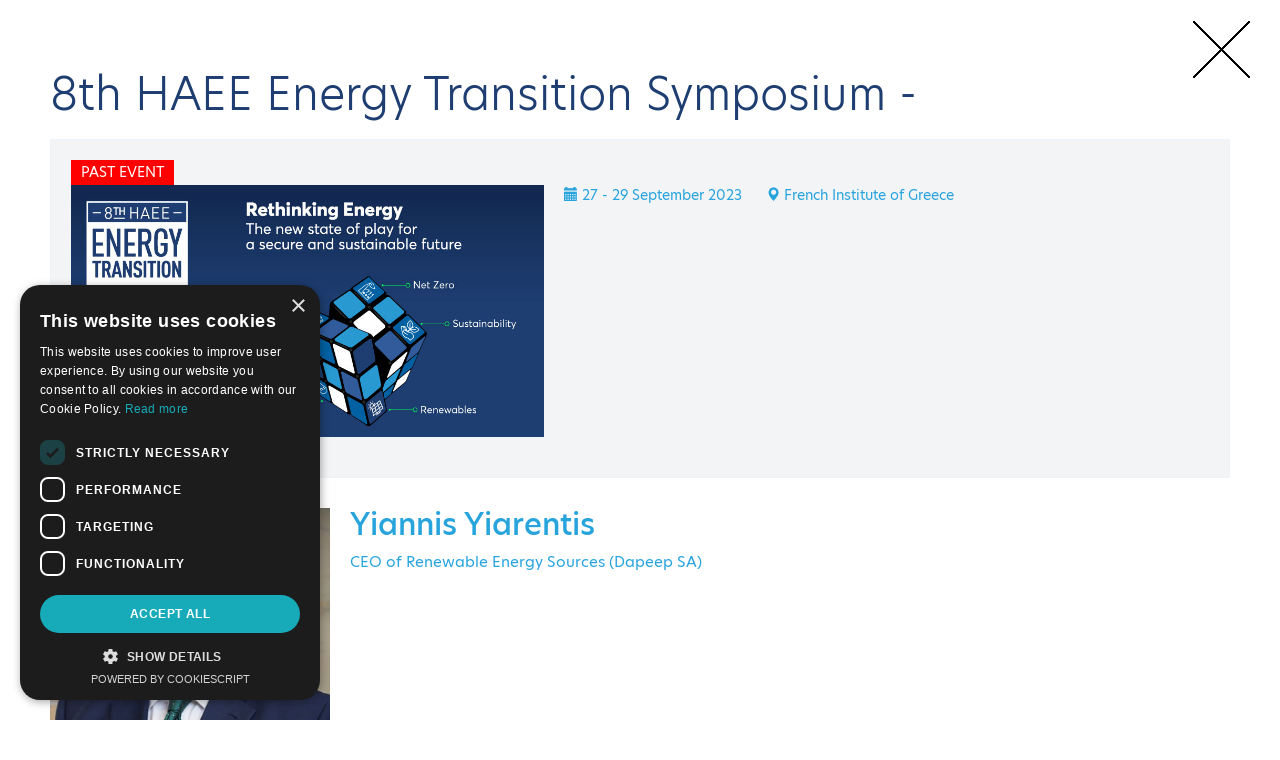

--- FILE ---
content_type: text/html; charset=utf-8
request_url: https://www.haee.gr/conferences-and-events/haee-events/annual-energy-transition-symposium/8th-haee-energy-transition-symposium/speakers/?sp=b2e1219b-ca04-4b67-8da7-721ab7c83d26
body_size: 66307
content:


<!doctype html>
<html lang="en">
<head>
    







<script type="text/javascript" charset="UTF-8" src="//cdn.cookie-script.com/s/0c38d1d52b86a2000682c67f2d72d7e3.js"></script>

<!-- Google Tag Manager -->
<script>
    (function (w, d, s, l, i) {
        w[l] = w[l] || []; w[l].push({
            'gtm.start':
                new Date().getTime(), event: 'gtm.js'
        }); var f = d.getElementsByTagName(s)[0],
            j = d.createElement(s), dl = l != 'dataLayer' ? '&l=' + l : ''; j.async = true; j.src =
                'https://www.googletagmanager.com/gtm.js?id=' + i + dl; f.parentNode.insertBefore(j, f);
    })(window, document, 'script', 'dataLayer', 'GTM-5S3KWGRP');</script>

<!-- End Google Tag Manager -->
<!-- Google tag (gtag.js) -->
<!--<script async src="https://www.googletagmanager.com/gtag/js?id=G-PBQCYLQJRV"></script>
<script>
    window.dataLayer = window.dataLayer || [];
    function gtag() { dataLayer.push(arguments); }
    gtag('js', new Date());

    gtag('config', 'G-PBQCYLQJRV');
</script>-->



<meta charset="utf-8">
<meta http-equiv="X-UA-Compatible" content="IE=edge">
<meta name="viewport" content="width=device-width, initial-scale=1">

<title>Home/Conferences &amp; Events/HAEE Events/Energy Transition Symposium/8th HAEE Energy Transition Symposium /Speakers</title>
<meta name="description" content="Home/Conferences &amp; Events/HAEE Events/Energy Transition Symposium/8th HAEE Energy Transition Symposium /Speakers - Driven by the facts and our intention to apply rigorous analysis to the most pertinent topics of energy economics, HAEE is welcoming the 8th " />
<meta name="keywords" content="" />

<meta property="og:url" content="/conferences-and-events/haee-events/annual-energy-transition-symposium/8th-haee-energy-transition-symposium/speakers/" />
<meta property="og:type" content="Website" />
<meta property="og:title" content="Home/Conferences &amp; Events/HAEE Events/Energy Transition Symposium/8th HAEE Energy Transition Symposium /Speakers" />
<meta property="og:description" content="Home/Conferences &amp; Events/HAEE Events/Energy Transition Symposium/8th HAEE Energy Transition Symposium /Speakers - Driven by the facts and our intention to apply rigorous analysis to the most pertinent topics of energy economics, HAEE is welcoming the 8th " />


<link rel="icon" href="/favicon.ico" type="image/x-icon">



<!--<script>
    (function (i, s, o, g, r, a, m) {
        i['GoogleAnalyticsObject'] = r; i[r] = i[r] || function () {
            (i[r].q = i[r].q || []).push(arguments)
        }, i[r].l = 1 * new Date(); a = s.createElement(o),
            m = s.getElementsByTagName(o)[0]; a.async = 1; a.src = g; m.parentNode.insertBefore(a, m)
    })(window, document, 'script', '//www.google-analytics.com/analytics.js', 'ga');

    ga('create', 'UA-24967345-47', 'auto');
    ga('send', 'pageview');

</script>-->


    



<link rel="stylesheet" href="https://use.typekit.net/qul3rlx.css">

<link rel="stylesheet" href="https://stackpath.bootstrapcdn.com/bootstrap/3.4.1/css/bootstrap.min.css" integrity="sha384-HSMxcRTRxnN+Bdg0JdbxYKrThecOKuH5zCYotlSAcp1+c8xmyTe9GYg1l9a69psu" crossorigin="anonymous">
<link href="/css/lightslider.css" rel="stylesheet">
<link href="/css/mmenu.css" rel="stylesheet" />
<link href="/scripts/swipebox-master/src/css/swipebox.min.css" rel="stylesheet" />
<link href="/css/mmenucolumns.css" rel="stylesheet" media="screen and (min-width: 992px)" />
<link href="/css/main.css?v=639044366836211290" rel="stylesheet">
<link href="/css/schedule.css?v=639044366836211290" rel="stylesheet" />

<!--[if lt IE 9]>
  <script src="https://oss.maxcdn.com/html5shiv/3.7.3/html5shiv.min.js"></script>
  <script src="https://oss.maxcdn.com/respond/1.4.2/respond.min.js"></script>
<![endif]-->

<script src="https://www.google.com/recaptcha/api.js?render=6LdYddwiAAAAAKKzpDYOkac_wI6SEkIPlbIyrMwL"></script>



</head>
<body class="inner">
    




<!-- Google Tag Manager (noscript) -->
<noscript>
    <iframe src="https://www.googletagmanager.com/ns.html?id=GTM-5S3KWGRP"
            height="0" width="0" style="display:none;visibility:hidden"></iframe>
</noscript>
<!-- End Google Tag Manager (noscript) -->

<nav id="menu">
    <ul>
                <li>
                    <span> About HAEE</span>
                    <ul>
                                <li><a href="/about/haee-at-a-glance/">HAEE at a Glance</a></li>
                                <li><a href="/about/chairman-welcome-message/">Chairman Welcome Message</a></li>
                                <li><a href="/about/board-of-directors/">Board of Directors</a></li>
                                <li><a href="/about/haee-team/">HAEE Team</a></li>
                                <li><a href="/about/iaee-affiliate/">IAEE Affiliate</a></li>
                    </ul>
                </li>
                <li><a href="/opinion-articles/">Experts&#39; Views</a></li>
                <li>
                    <span>Publications</span>
                    <ul>
                                <li>
                                    <span>HAEE Publications</span>
                                    <ul>
                                            <li><a href="/publications/haee-publications/chart-of-the-month/" >Chart of the Μonth</a></li>
                                            <li><a href="/publications/haee-publications/in-focus/" >In Focus</a></li>
                                            <li><a href="/publications/haee-publications/greek-energy-market-report/" >Greek Energy Market Report</a></li>
                                            <li><a href="/publications/haee-publications/market-reports/" >Market Reports</a></li>
                                    </ul>
                                </li>
                                <li><a href="/publications/iaee-publications/">IAEE Publications</a></li>
                    </ul>
                </li>
                <li>
                    <span>Conferences &amp; Events</span>
                    <ul>
                                <li>
                                    <span>HAEE Events</span>
                                    <ul>
                                            <li><a href="/conferences-and-events/haee-events/annual-energy-transition-symposium/"  class=active>Energy Transition Symposium</a></li>
                                            <li><a href="/conferences-and-events/haee-events/ecofest/"  class=active>EcoFest</a></li>
                                            <li><a href="/conferences-and-events/haee-events/ecomobility-conference/"  class=active>EcoMobility Conference</a></li>
                                            <li><a href="/conferences-and-events/haee-events/southeast-europe-energy-forum/"  class=active>Southeast Europe Energy Forum</a></li>
                                            <li><a href="/conferences-and-events/haee-events/other/"  class=active>Other</a></li>
                                    </ul>
                                </li>
                                <li><a href="/conferences-and-events/iaee-events/">IAEE Events</a></li>
                                <li><a href="/conferences-and-events/online-events/">Online Events</a></li>
                                <li><a href="/conferences-and-events/affiliate-events/">More Events</a></li>
                    </ul>
                </li>
                <li>
                    <span>Research projects</span>
                    <ul>
                                <li><a href="/research-projects/evelixia/">EVELIXIA buildings as active utility nodes </a></li>
                                <li><a href="/research-projects/enpower/">ENPOWER power in our hands</a></li>
                                <li><a href="/research-projects/ianos/">IntegrAted SolutioNs for the DecarbOnization and Smartification of Islands - IANOS</a></li>
                                <li><a href="/research-projects/eu-islands-facility-nesoi/">EU Islands Facility NESOI</a></li>
                    </ul>
                </li>
                <li>
                    <span>Membership</span>
                    <ul>
                                <li><a href="/membership/membership-types-rates/">Membership Types &amp; Rates</a></li>
                                <li><a href="/membership/code-of-conduct/">Code of Conduct</a></li>
                    </ul>
                </li>
                <li>
                    <span>Members</span>
                    <ul>
                                <li><a href="/members/corporate-members/">Corporate Members</a></li>
                    </ul>
                </li>
                <li>
                    <span>Newsroom</span>
                    <ul>
                                <li><a href="/newsroom/news/">News</a></li>
                                <li>
                                    <span>Newsletters</span>
                                    <ul>
                                            <li><a href="/newsroom/newsletters/monthly-newsletters/" >Monthly Newsletters</a></li>
                                            <li><a href="/newsroom/newsletters/other-newsletters/" >Other Newsletters</a></li>
                                    </ul>
                                </li>
                                <li><a href="/newsroom/newsletter-subscription/">Join HAEE Newsletter</a></li>
                    </ul>
                </li>
                <li>
                    <span>Job Openings</span>
                    <ul>
                                <li><a href="/job-openings/research-associate/">Research Associate</a></li>
                                <li><a href="/job-openings/communications-events-manager/">Communications &amp; Events Manager</a></li>
                    </ul>
                </li>
                <li><a href="/contact/">Contact</a></li>
    </ul>
</nav>
    <div id="my-page">
        




<div class="main-left">
    <div>
        <div class="logo-container text-center">
                <a href="/"><img src="/images/logo-25.png" /></a>
        </div>
        <a class="menu-open-close">
            <span class="glyphicon glyphicon-align-justify" aria-hidden="true"></span>
        </a>
    </div>
</div>
        <div class="main-right">
            <div class="top-bar">
                




<div class="breadcrumbs">
            <span><a href="/">Home</a></span>
        <span><a href="/conferences-and-events/">Conferences &amp; Events</a></span>
        <span><a href="/conferences-and-events/haee-events/">HAEE Events</a></span>
        <span><a href="/conferences-and-events/haee-events/annual-energy-transition-symposium/">Energy Transition Symposium</a></span>
        <span><a href="/conferences-and-events/haee-events/annual-energy-transition-symposium/8th-haee-energy-transition-symposium/">8th HAEE Energy Transition Symposium </a></span>
        <span>Speakers</span>

</div>



                




<div class="top-right">



        <a href="/newsroom/newsletter-subscription/" class="newsletter-icon" title="Sign Up">
            Sign Up
        </a>

            <a href="/Members/en-US/Profile" class="member">Member Login</a>


    <a href="#" class="search open-search" title="Search">&nbsp;</a>

        <a href="/eshop/en-US/ViewCart" class="cart" title="Cart"><span><span id="cart-total"></span></span></a>

</div>




            </div>
            <div class="section-5">
                <a href="/conferences-and-events/haee-events/annual-energy-transition-symposium/?ar=1" class="button-left">BACK</a>
                <div class="title-4">
                    Energy Transition Symposium
                </div>
                <h1 class="title-6">
                    8th HAEE Energy Transition Symposium 
                </h1>
                




    <a href="#" class="share open-share">
        <span>Share this page</span>
    </a>

                <div class="event-header">

                        <div class="box-label past">
                            PAST EVENT
                        </div>

                    <div class="event-info">
                        <div class="event-img">
                            <img src="/media/4918/haee_8th_energy_transition_symposium_all_dimensions_newsletter.jpg" />
                        </div>
                        <div class="event-props">

                            <div class="when-where">

                                    <span class="group"><span class="glyphicon glyphicon-calendar"></span> 27 - 29 September 2023</span>
                                                                    <span class="group"><span class="glyphicon glyphicon-map-marker"></span> French Institute of Greece</span>
                            </div>

                        </div>
                    </div>


                </div>

            </div>


            <div class="section-9 pt-0 no-padding-left">
                <div class="content-container">
                        <div class="menu-left">
                            <a class="menu-title">
                                <span class="glyphicon glyphicon-menu-hamburger" aria-hidden="true"></span>
                                EVENT MENU
                            </a>
                            <div class="menu-content">
                                    <a href="/conferences-and-events/haee-events/annual-energy-transition-symposium/8th-haee-energy-transition-symposium/">Overview</a>

                                        <a href="/conferences-and-events/haee-events/annual-energy-transition-symposium/8th-haee-energy-transition-symposium/agenda/">Agenda</a>
                                        <a href="/conferences-and-events/haee-events/annual-energy-transition-symposium/8th-haee-energy-transition-symposium/registration/">Registration</a>
                                        <a href="/conferences-and-events/haee-events/annual-energy-transition-symposium/8th-haee-energy-transition-symposium/call-for-papers/">Call for Papers</a>
                                        <a href="/conferences-and-events/haee-events/annual-energy-transition-symposium/8th-haee-energy-transition-symposium/scientific-committee/">Scientific Committee</a>
                                        <a href="/conferences-and-events/haee-events/annual-energy-transition-symposium/8th-haee-energy-transition-symposium/speakers/" class="selected">Speakers</a>
                                        <a href="/conferences-and-events/haee-events/annual-energy-transition-symposium/8th-haee-energy-transition-symposium/sponsors/">Sponsors</a>
                                        <a href="/conferences-and-events/haee-events/annual-energy-transition-symposium/8th-haee-energy-transition-symposium/partners/">Partners</a>
                                        <a href="/conferences-and-events/haee-events/annual-energy-transition-symposium/8th-haee-energy-transition-symposium/sessions-on-demand/">Sessions on demand</a>
                                        <a href="/conferences-and-events/haee-events/annual-energy-transition-symposium/8th-haee-energy-transition-symposium/academic-papers/">Academic Papers Presentations</a>
                                        <a href="/conferences-and-events/haee-events/annual-energy-transition-symposium/8th-haee-energy-transition-symposium/haees-annual-award-ceremony/">HAEE&#39;s Annual Award</a>
                                        <a href="/conferences-and-events/haee-events/annual-energy-transition-symposium/8th-haee-energy-transition-symposium/awards/">Best Paper Awards</a>
                                        <a href="/conferences-and-events/haee-events/annual-energy-transition-symposium/8th-haee-energy-transition-symposium/photo-gallery/">Photo Gallery</a>
                                        <a href="/conferences-and-events/haee-events/annual-energy-transition-symposium/8th-haee-energy-transition-symposium/venue/">Venue</a>
                                        <a href="/conferences-and-events/haee-events/annual-energy-transition-symposium/8th-haee-energy-transition-symposium/the-city-of-athens/">The City of Athens</a>
                                        <a href="/conferences-and-events/haee-events/annual-energy-transition-symposium/8th-haee-energy-transition-symposium/report/">Report</a>
                                        <a href="/conferences-and-events/haee-events/annual-energy-transition-symposium/8th-haee-energy-transition-symposium/video/">Video</a>
                            </div>

                        </div>
                        <div class="content-container-3">
                            <div class="cc3-inner">
                                    <div class="left narrowest">

        






        <div class="content editor-text">

            

            <div class="clearfix"></div>

            









        <div class="section-8">
            <div class="box-section" id="box-section-1">
                    <div class="box-section-title">
                        Keynote Speakers
                    </div>

            <div class="box-container">
                    <div class="box">
                        <div class="box-inner">
                            <div class="image-container">
                                <img src="/media/5175/dsc06760.jpg?center=0.4325,0.47166666666666668&amp;mode=crop&amp;width=400&amp;height=400&amp;rnd=133385639150000000" class="img-responsive" />
                            </div>
                            <div class="box-title">
                                Theodoros Skylakakis
                            </div>
                            <div class="box-studies">
                                Minister of Environment and Energy




                            </div>

                            <div class="speaker-info" style="display:none;">
                                <p>He was born in 1959 in Athens. He is an economist. Member of Parliament for New Democracy (2022-2023). Minister of Environment and Energy from June 2023. Alternate Minister of Finance, responsible for Fiscal Policy and responsible for preparing and coordinating the implementation of the National Recovery and Resilience Plan "Greece 2.0" (2020-2023). Deputy Minister of Fiscal Policy (2019-2020), Member of the European Parliament (2009-2014), Secretary General for International Economic Relations and Development Cooperation (2006-2009), Municipal Councilor, Deputy Mayor and Deputy Mayor of Athens (2003-2006), responsible for preparing for the 2004 Olympic Games. From 1990 to 1993 he served as Advisor to Prime Minister Konstantinos Mitsotakis and Head of the Prime Minister's Planning and Communication Office.</p>
<p> </p>
<p>He also served as President and Director General of the E21 Research Centre (1994-2001). He was the last President of Drasi (2014-2019), which suspended its activity to support New Democracy.</p>
<p> </p>
<p>He has worked in advertising and communication since 1985 and he has founded four companies in the fields of communication (1994-1999), crisis management (2000-2006) and agricultural production &amp; processing (2014-2019).</p>
<p> </p>
<p>He studied economics in Greece (University of Athens) and business administration (MBA) in England (City University, London) and received a master's degree from the British Market Research Society in Market Research. He has received a PhD from the Department of History and Philosophy of Science of the University of Athens, entitled: "Social tolerance to corruption".</p>
<p> </p>
<p>He is married to Eleni Papapanou, has two daughters, Marianna and Irene and four granddaughters.</p>
<p> </p>
                            </div>

                                <div class="read-more-container">
                                    <a href="/conferences-and-events/haee-events/annual-energy-transition-symposium/8th-haee-energy-transition-symposium/speakers/?sp=642c7447-5716-4b50-b1d8-a96e9e9e0371" class="button-right open-speaker" style="margin-top: 3rem;" >
                                        LEARN MORE
                                    </a>
                                </div>

                        </div>
                    </div>
                    <div class="box">
                        <div class="box-inner">
                            <div class="image-container">
                                <img src="/media/5235/φωτογραφια-αναπληρωτη-υπουργου-κ-νικου-παπαθαναση.jpeg?center=0.410459587955626,0.49166666666666664&amp;mode=crop&amp;width=400&amp;height=400&amp;rnd=133397645800000000" class="img-responsive" />
                            </div>
                            <div class="box-title">
                                Nikos Papathanasis
                            </div>
                            <div class="box-studies">
                                Alternate Minister of<br />National Economy and Finance




                            </div>

                            <div class="speaker-info" style="display:none;">
                                <p>Nikos Papathanasis presently holds the office of the Alternate Minister at the<br />Ministry of National Economy and Finance and he was also elected, at the 2023<br />elections, as a member of the Parliament in the district of Athens North.<br />From August 2020 until May 2023 he held the office of Alternate Minister at<br />the Ministry of Development and Investment with the responsibility of the<br />portfolio of private and strategic investments, PPP’s and the Just Transition<br />Fund. Also from July 2019 until August 2020 he held the office of the Deputy<br />Minister at the same ministry with the responsibility of the portfolio of<br />Industry, Commerce and Consumer’s Protection.<br />During his thirty five year career, he served as a C-level executive for large<br />corporations with a successful track record in developing business plans,<br />reorganizing and streamlining operations that led to significant positive<br />economic outcome.<br />He received his B.A.Sc. in Mechanical Engineering and his M.A.Sc. in<br />Aerospace Engineering at the University of Toronto, followed by a Masters in<br />Management Science at the University of Waterloo in Ontario, Canada.<br />He commenced his career at the DeHavilland Aircraft Company (Bombardier<br />Aerospace) in Toronto while later he served as a member of the Board of<br />Directors of the Hellenic Aerospace Industry (HAI) and executive Vice<br />President of Olympic Aviation, a regional airline company. During his<br />professional years, he worked mainly in the private sector while he reached high<br />executive and C level managerial positions in companies in Greece and abroad.<br />He managed companies in the fields of construction, real estate development<br />to public transportation as he served as CEO in the Athens Line 1 metro rail<br />system and subsequently Chairman and CEO in the Athens Metro and Light rail<br />system for a total of eight years. From 2008 to 2010 he served as a Presidentelect of the Greek branch of the European Centre of Employers and Enterprises<br />providing Public Services (CEEP) which is a General Cross Industry social<br />partner recognized by the EU Commission. From 2017 holds the Chair of the<br />President of the Institute of Democracy “Konstantinos Karamanlis”, a scientific<br />non-profit organization. He served from 2016 until the national elections of<br />2019 as Director General of the presently governing political Party of “Nea<br />Democratia”.</p>
                            </div>

                                <div class="read-more-container">
                                    <a href="/conferences-and-events/haee-events/annual-energy-transition-symposium/8th-haee-energy-transition-symposium/speakers/?sp=083d0c56-1ab3-4061-a184-53478d5dc2e1" class="button-right open-speaker" style="margin-top: 3rem;" >
                                        LEARN MORE
                                    </a>
                                </div>

                        </div>
                    </div>
                    <div class="box">
                        <div class="box-inner">
                            <div class="image-container">
                                <img src="/media/5155/geoffrey-pyatt.jpg?center=0.516,0.50166666666666671&amp;mode=crop&amp;width=400&amp;height=400&amp;rnd=133350287710000000" class="img-responsive" />
                            </div>
                            <div class="box-title">
                                Geoffrey R. Pyatt
                            </div>
                            <div class="box-studies">
                                Assistant Secretary<br />Bureau of Energy Resources, U.S. Department of State




                            </div>

                            <div class="speaker-info" style="display:none;">
                                <p style="text-align: justify;">Geoffrey R. Pyatt, a career member of the Foreign Service, class of Career Minister, was sworn in as Assistant Secretary for Energy Resources on September 19, 2022.</p>
<p style="text-align: justify;">Ambassador Pyatt served as U.S. Ambassador to Greece from 2016 to 2022 and U.S. Ambassador to Ukraine from 2013 to 2016.  Among other recognitions, he received the State Department’s Robert Frasure Memorial Award in recognition of his leadership of the U.S. response to Russia’s invasion of Crimea and eastern Ukraine in 2014.</p>
<p style="text-align: justify;">Previously, Ambassador Pyatt was Principal Deputy Assistant Secretary of State in the Bureau of South and Central Asian Affairs from 2010-2013. He was Deputy Chief of Mission at the U.S. Mission to the International Organizations in Vienna, Austria from 2007 to 2010. He also served three times at the U.S. Embassy in New Delhi, India, as Deputy Chief of Mission from 2006 to 2007, Political Counselor from 2002 to 2006, and Political Officer from 1992 to 1994.  Ambassador Pyatt was Economic Officer at the U.S. Consulate General in Hong Kong from 1999 to 2002 and Principal Officer at the U.S. Consulate General in Lahore, Pakistan from 1997 to 1999.  Since joining the Foreign Service in 1989, he has also served on the National Security Council staff, on the staff of Deputy Secretary Strobe Talbott and at the U.S. Embassy in Honduras.</p>
<p style="text-align: justify;">Prior to joining the Foreign Service, he worked with The Inter-American Dialogue, a Washington-based think tank that brings together leading citizens of the Americas.</p>
<p style="text-align: justify;">Ambassador Pyatt grew up in La Jolla, California and holds a Master’s degree in International Relations from Yale and B.A. in Political Science from the University of California, Irvine.</p>
                            </div>

                                <div class="read-more-container">
                                    <a href="/conferences-and-events/haee-events/annual-energy-transition-symposium/8th-haee-energy-transition-symposium/speakers/?sp=80ccc546-ea38-4a04-951e-876978da9b51" class="button-right open-speaker" style="margin-top: 3rem;" >
                                        LEARN MORE
                                    </a>
                                </div>

                        </div>
                    </div>
                    <div class="box">
                        <div class="box-inner">
                            <div class="image-container">
                                <img src="/media/5133/b14a9934.jpg?center=0.29666666666666669,0.545&amp;mode=crop&amp;width=400&amp;height=400&amp;rnd=133341737340000000" class="img-responsive" />
                            </div>
                            <div class="box-title">
                                Alexandra Sdoukou
                            </div>
                            <div class="box-studies">
                                Deputy Minister of Environment & Energy, Hellenic Republic




                            </div>

                            <div class="speaker-info" style="display:none;">
                                <p style="text-align: justify;">Alexandra Sdoukou currently serves as the Deputy Minister of Environment and Energy, assuming this position in June 2023.</p>
<p style="text-align: justify;">Prior to her current role, she held the position of Secretary General for Energy and Mineral Resources from 2019 to 2023.</p>
<p style="text-align: justify;">From 2004 onwards, she has actively participated in the administration of co-financed European programs within the Development Program Management Organization Unit (MOU S.A.). Throughout her career, she has occupied significant administrative roles within various ministries, including the Ministries of Economy, Development, as well as Environment, Energy and Climate Change. Her expertise lies in the formulation, execution, and supervision of energy policies. Notably, between 2017 and 2019, she assumed the position of special adviser to the President of the New Democracy Party, focusing on energy and mineral resources matters.</p>
<p style="text-align: justify;">Academically, Mrs. Sdoukou holds a degree in Law from the Democritus University of Thrace. She furthered her education by obtaining an LL.M. in European Commercial Law from the University of Bristol, as well as an MSc. in International and Economic Studies from the Athens University of Economics.</p>
<p style="text-align: justify;">She is married and a devoted mother of three children which is the greatest, yet most rewarding, challenge in her life.</p>
                            </div>

                                <div class="read-more-container">
                                    <a href="/conferences-and-events/haee-events/annual-energy-transition-symposium/8th-haee-energy-transition-symposium/speakers/?sp=fb8b9ec9-2105-49f0-a09d-b4e9a9939dcd" class="button-right open-speaker" style="margin-top: 3rem;" >
                                        LEARN MORE
                                    </a>
                                </div>

                        </div>
                    </div>
                    <div class="box">
                        <div class="box-inner">
                            <div class="image-container">
                                <img src="/media/5227/φωτογραφια_α-αϊβαλιωτησ_.jpg?anchor=center&amp;mode=crop&amp;width=400&amp;height=400&amp;rnd=133396841950000000" class="img-responsive" />
                            </div>
                            <div class="box-title">
                                Aristotelis Aivaliotis
                            </div>
                            <div class="box-studies">
                                General Secretary for Energy and Mineral Resources at the Ministry of Environment and Energy




                            </div>

                            <div class="speaker-info" style="display:none;">
                                <p>He was born in Athens, 1953. He studied Chemical Engineering at National Technical University of Athens. His family has its origins in Ikaria, an island of the Eastern Aegean Sea with which he has cultivated strong bonds.</p>
<p> </p>
<p>He has worked initially as an agent and distributor of raw materials to the tanning and shoe making industry during the period 1977-1996.</p>
<p> </p>
<p>Since 1986 he has established, with other partners, a distribution company for chemicals to the coatings, plastics, polymers industries among many industrial sectors. The company under the name of Delta Chemicals covered gradually almost every industrial application as a supplier of raw materials and specialty chemicals, providing also technical assistance and expertise. The company was also active in the Balkans and surrounding areas through subsidiary companies in Romania and Turkey. In 2016 the company has been sold and merged in the RAVAGO group (Luxemburg) a big multinational distribution entity. Mr. Aivaliotis left the management of the company in 2019.</p>
<p> </p>
<p>At the same time there were parallel business activities in the investment field (through funds such as AIOLIKI, listed in Athens’ stock exchange), in the distribution of electrical appliances/air conditioning, in construction of buildings.</p>
<p> </p>
<p>As a political person, he was a founding member of the “Fileleftheri” (1999) and “Drassi” (2009) political parties, two attempts to establish a Liberal party in Greece. He was Vice President of “Drassi” until its merging with New Democracy Party in 2019. He was candidate for the Parliament in 2012 (Drassi), 2015 (Drassi/Potami) and 2019 (New Democracy).</p>
<p> </p>
<p>He was also a Vice President of the Entrepreneurship Club from 2009 to 2019 (the association which gives yearly the Kouros rewards to the most dynamic and successful business endeavors).</p>
<p> </p>
<p>He was involved, on a project basis, as a counselor of the Deputy Minister of Finance with the task force to provide a State Guarantee on a loan to revive the investment activities of Energean to the Prinos oil fields (Kavala), which are destined to become the first Carbon Dioxide Storage facility in Greece (CCS), as well as with the architecture and procedures of the loans project of the European Recovery and Resilience Fund, from 2020 to 2023.</p>
<p> </p>
<p>He is currently General Secretary for Energy and Mineral Resources at the Ministry of Environment and Energy from July 2023.</p>
<p> </p>
<p>He is married to Anna Aivaliotou, having a happy family with two children and three grandchildren.</p>
<p> </p>
                            </div>

                                <div class="read-more-container">
                                    <a href="/conferences-and-events/haee-events/annual-energy-transition-symposium/8th-haee-energy-transition-symposium/speakers/?sp=0cf3751e-5afe-49c1-a5f9-806d72605895" class="button-right open-speaker" style="margin-top: 3rem;" >
                                        LEARN MORE
                                    </a>
                                </div>

                        </div>
                    </div>
                    <div class="box">
                        <div class="box-inner">
                            <div class="image-container">
                                <img src="/media/5239/foto.jpg?anchor=center&amp;mode=crop&amp;width=400&amp;height=400&amp;rnd=133397667790000000" class="img-responsive" />
                            </div>
                            <div class="box-title">
                                Petros Varelidis
                            </div>
                            <div class="box-studies">
                                Secretary General Natural Environment and Waters in the Ministry of Environment and Energy




                            </div>

                            <div class="speaker-info" style="display:none;">
                                <p>Dr Petros Varelidis is Secretary General Natural Environment and Waters in the Ministry of Environment and Energy since February 2022.</p>
<p>He has studied Chemical Engineering in the National Technical University of Athens and has a PhD on composite materials and recycling.</p>
<p>He has also graduated from the department of business administration of the Athens University of Economics and Business.</p>
<p>Since 2009, he has served as a policy advisor of the political leadership in the ministry of Environment. <br />Since December of 2019, is representing Greece on the Bureau of the European Environment Agency.<br />From 2016 to 2021 he held the position of Director of the Organisation of Natural Environment and Climate Change (formerly named National Centre for Environment and Sustainable Development).<br />During 2005-2009 and 2013-2015 he served as an environment attache in the Permanent representation of Greece in the ΕU.</p>
<p><br /><u>From 2012 to 2013</u>, during the preparation of and the presidency of Cyprus of Council of the EU, he served as environment attache in the Permanent representation of Cyprus in EU.</p>
                            </div>

                                <div class="read-more-container">
                                    <a href="/conferences-and-events/haee-events/annual-energy-transition-symposium/8th-haee-energy-transition-symposium/speakers/?sp=a8274295-f708-45cc-a2af-c7c87c44f03a" class="button-right open-speaker" style="margin-top: 3rem;" >
                                        LEARN MORE
                                    </a>
                                </div>

                        </div>
                    </div>
                    <div class="box">
                        <div class="box-inner">
                            <div class="image-container">
                                <img src="/media/5174/χιφαρασ-ιωαννησ.jpg?anchor=center&amp;mode=crop&amp;width=400&amp;height=400&amp;rnd=133385613750000000" class="img-responsive" />
                            </div>
                            <div class="box-title">
                                Ioannis Xifaras
                            </div>
                            <div class="box-studies">
                                Secretary General of Transport, Ministry of Infrastructure and Transport, Hellenic Republic




                            </div>

                            <div class="speaker-info" style="display:none;">
                                <p style="text-align: justify;">Ioannis Xifaras is the Secretary General of Transport at the Ministry of Infrastructure and Transport since March 2021. Responsible for the transport sector, he oversees and coordinates a number of projects related with aviation, railway, urban transportation, digital transformation, legislation, e-mobility, road safety, etc. His main goal is to ensure the improvement &amp; modernization of transport in Greece while adding value to the society, the economy and the environment.</p>
<p style="text-align: justify;">He has extensive professional experience in managing projects Infrastructure and Transport, Energy and Specialized Electromechanical Systems as well as in Infrastructure of Smart Applications, in the public and the private sector.</p>
<p style="text-align: justify;">He is a licensed engineer, a graduate of the Electrical and Computer Engineering School of the Democritus University of Thrace, holder of MBA-international from Athens University of Economics &amp; Business and MS in Computer, Telecommunications and Networks from the University of Thessaly.</p>
<p style="text-align: justify;">He is getting elected at the National Committee of the Technical Chamber of Greece, since 2016.</p>
                            </div>

                                <div class="read-more-container">
                                    <a href="/conferences-and-events/haee-events/annual-energy-transition-symposium/8th-haee-energy-transition-symposium/speakers/?sp=11ea47b8-842d-452c-a4b3-d2660354d248" class="button-right open-speaker" style="margin-top: 3rem;" >
                                        LEARN MORE
                                    </a>
                                </div>

                        </div>
                    </div>
                    <div class="box">
                        <div class="box-inner">
                            <div class="image-container">
                                <img src="/media/5224/photo-spyraki.jpg?center=0.48375451263537905,0.6&amp;mode=crop&amp;width=400&amp;height=400&amp;rnd=133396782230000000" class="img-responsive" />
                            </div>
                            <div class="box-title">
                                Maria Spyraki
                            </div>
                            <div class="box-studies">
                                Member of the European Parliament, Nea Dimokratia Party




                            </div>

                            <div class="speaker-info" style="display:none;">
                                
                            </div>


                        </div>
                    </div>
            </div>
        </div>
    </div>





        <div class="section-8">
            <div class="box-section" id="box-section-1">
                    <div class="box-section-title">
                        Ambassadors (by alphabetical order)
                    </div>

            <div class="box-container">
                    <div class="box">
                        <div class="box-inner">
                            <div class="image-container">
                                <img src="/media/5238/laurence-auer.jpg?anchor=center&amp;mode=crop&amp;width=400&amp;height=400&amp;rnd=133397663600000000" class="img-responsive" />
                            </div>
                            <div class="box-title">
                                Laurence Auer
                            </div>
                            <div class="box-studies">
                                Ambassador of France to Greece




                            </div>

                            <div class="speaker-info" style="display:none;">
                                <p>Political science, English language and literature, and Arabic language and literature graduate</p>
<p>Previously held positions:</p>
<p>2020-2023 Ambassador Extraordinary and Plenipotentiary of France in Bucharest<br />2017-2020 Director of culture, education, research and networks at the Ministry of Europe and<br />foreign affairs<br />2016-2017 Deputy director of the European Union<br />2013-2016 Ambassador Extraordinary and Plenipotentiary of France in Skopje<br />2010-2013 Secretary general at the French Institute in Paris<br />2006-2010 Director of the French Institute in the United Kingdom<br />2003-2006 Deputy spokesperson in the Office of the President of the Republic<br />2002-2003 Adviser in the office of the Minister<br />2000-2002 Deputy spokesperson of the Ministry of foreign affairs<br />1999-2000 Spokesperson at the European Commission<br />1995-1999 Administrator for the Euro-Mediterranean partnership, DG Relex<br />1991-1995 Adviser at the Permanent Representation of France in Brussels<br />1988-1991 Adviser in the office of the Secretary of State for the Environment<br />1985-1988 Environmental adviser (Ministry of foreign affairs)</p>
<p>Honors:<br />Knight of the French Legion of Honor<br />Officer of the National Order of Merit<br />Knight of the Order of Arts and Letters</p>
                            </div>

                                <div class="read-more-container">
                                    <a href="/conferences-and-events/haee-events/annual-energy-transition-symposium/8th-haee-energy-transition-symposium/speakers/?sp=a8b64882-9122-42da-88d6-8f5c234a783a" class="button-right open-speaker" style="margin-top: 3rem;" >
                                        LEARN MORE
                                    </a>
                                </div>

                        </div>
                    </div>
                    <div class="box">
                        <div class="box-inner">
                            <div class="image-container">
                                <img src="/media/4994/hma-mlodge-formal-smiling-plus-flag2.jpg?center=0.528830313014827,0.42833333333333334&amp;mode=crop&amp;width=400&amp;height=400&amp;rnd=133385634520000000" class="img-responsive" />
                            </div>
                            <div class="box-title">
                                Matthew Lodge
                            </div>
                            <div class="box-studies">
                                British Ambassador to the Hellenic Republic




                            </div>

                            <div class="speaker-info" style="display:none;">
                                <p style="text-align: justify;">Matthew Lodge</p>
<p style="text-align: justify;">UK Ambassador to the Hellenic Republic</p>
<p style="text-align: justify;">Matthew Lodge was commissioned as an officer in the Royal Marines on leaving school in 1986. He was sponsored through Birmingham University from where he graduated with a BA (Hons) in Modern Languages (French and Russian). Subsequent duties with the Royal Marines included service in Norway and the United States, and a secondment to the Army which included an operational tour in Northern Ireland and service in Kenya. Matthew joined the Foreign and Commonwealth office in 1996. His early diplomatic career included work on the Balkans and Eastern Mediterranean, service in Georgia and Armenia, and postings to Athens (1998-2000), Paris (2001) and the UK Permanent Representation to the EU in Brussels (2001-2003). From 2004 to 2007 he was Private Secretary to the FCO Permanent Under Secretary and Head of the Diplomatic Service. In March 2007 Matthew was appointed as Deputy Head of Mission at the British Embassy in Baghdad. On his return from Iraq, Matthew attended the Higher Command and Staff Course (2008) at the UK Defence Academy before being appointed as Head of the FCO’s Afghanistan Group. From 2010 to 2013, Matthew was Her Majesty’s Ambassador to Finland and from August 2014 to summer 2017 Matthew was Her Majesty’s Ambassador to the State of Kuwait. In spring 2017, Matthew was appointed as Minister at the British Embassy in Paris, serving concurrently as Ambassador and Permanent delegate to UNESCO (2017-2021). In August 2021 Matthew was appointed as Her Majesty’s Ambassador to the Hellenic Republic. Matthew is married to Alexia and they have twin boys.</p>
                            </div>

                                <div class="read-more-container">
                                    <a href="/conferences-and-events/haee-events/annual-energy-transition-symposium/8th-haee-energy-transition-symposium/speakers/?sp=6eb4559c-b004-4074-aad8-559da6b071ba" class="button-right open-speaker" style="margin-top: 3rem;" >
                                        LEARN MORE
                                    </a>
                                </div>

                        </div>
                    </div>
                    <div class="box">
                        <div class="box-inner">
                            <div class="image-container">
                                <img src="/media/5168/susanna20terstal-3335_jpg.jpg?center=0.49624060150375937,0.46&amp;mode=crop&amp;width=400&amp;height=400&amp;rnd=133385634830000000" class="img-responsive" />
                            </div>
                            <div class="box-title">
                                Susanna Terstal
                            </div>
                            <div class="box-studies">
                                Ambassador of the Kingdom of the Netherlands to the Hellenic Republic




                            </div>

                            <div class="speaker-info" style="display:none;">
                                <p>Since September 2021 Susanna Terstal has been the Ambassador of the Kingdom of the Netherlands to Greece. She has previously been ambassador to Iran (2015-2018) and Angola (2012-2015). From September 2018 until April 2021 she was the EU Special Representative for the Middle East Peace Process. Before becoming an ambassador she was the Deputy Head of mission in Geneva.</p>
<p>Susanna joined the Dutch Ministry of Foreign Affairs in 1994 and began her career in the legal directorate where she held different positions. Before working in the Ministry she worked in the private sector.</p>
<p>Susanna studied in the Netherlands, United States and Italy. She is a lawyer and has masters in Political Science, International Relations and Italian language and literature.</p>
                            </div>

                                <div class="read-more-container">
                                    <a href="/conferences-and-events/haee-events/annual-energy-transition-symposium/8th-haee-energy-transition-symposium/speakers/?sp=d4682eaa-c7b3-4f78-9a27-c21f035e7165" class="button-right open-speaker" style="margin-top: 3rem;" >
                                        LEARN MORE
                                    </a>
                                </div>

                        </div>
                    </div>
                    <div class="box">
                        <div class="box-inner">
                            <div class="image-container">
                                <img src="/media/5218/52197720763_0d162b77ba_o-1.jpg?center=0.34789391575663026,0.505&amp;mode=crop&amp;width=400&amp;height=400&amp;rnd=133396152210000000" class="img-responsive" />
                            </div>
                            <div class="box-title">
                                George Tsunis
                            </div>
                            <div class="box-studies">
                                U.S. Ambassador to the Hellenic Republic




                            </div>

                            <div class="speaker-info" style="display:none;">
                                <p>George James Tsunis presented his credentials to the President of the Hellenic Republic on May 10, 2022. He was nominated by President Biden and was confirmed by the U.S. Senate on March 10, 2022.</p>
<p>Ambassador Tsunis is the proud Greek-American son of immigrants to the United States, with deep roots in the village of Platanos in the beautiful mountainous region of Nafpaktia.  Growing up, his parents instilled in him the Hellenic ideals of καλοσύνη (goodness), αγάπη (love), and above all, φιλότιμο (the love of honor).  He learned Greek as his first language.  Deeply engaged with the Greek-American community, Ambassador Tsunis was a founding trustee of the Hellenic American Leadership Council, and is a trustee of the Hellenic Initiative among other roles.</p>
<p>Prior to his nomination, Ambassador Tsunis was the Founder, Chairman and CEO of Chartwell Hotels, LLC.  He served as Chairman of Battery Park City Authority.  He was also a Trustee for the New York City Convention Development Corporation and the New York City Convention Operating Corporation and helped manage a 1.5 million square foot expansion of the New York Convention Center, transforming it into one of the world’s most modern and beautiful convention centers.  Ambassador Tsunis served as the chairman of the Nassau University Medical Center, a large public safety net hospital with a focus on providing care to vulnerable communities.</p>
<p>Previously, Ambassador Tsunis was a Counsel and Partner (Attorney of Law), at Rivkin Radler LLP, Uniondale, NY, and Legislative Attorney, New York City Council.  He served as Counsel for Dix Hills Water District, Dix Hills, NY and Town of Huntington Committee on Open Space Preservation, Huntington, NY.</p>
<p>Ambassador Tsunis earned a B.A. from the New York University, New York, NY and a J.D. from St John’s University of Law, Queens, NY.  He was an Archon of the Ecumenical Patriarchate (Order of Saint Andrew), the highest ecclesiastical honor that can be bestowed upon a layman by the Greek Orthodox Archdiocese of America, and is the recipient of numerous awards including the Harry Chapin Humanitarian Award for Long Island Cares and the lifetime achievement award for civic engagement for Long Island Business News.  Ambassador Tsunis is married and has three children</p>
<p> </p>
                            </div>

                                <div class="read-more-container">
                                    <a href="/conferences-and-events/haee-events/annual-energy-transition-symposium/8th-haee-energy-transition-symposium/speakers/?sp=70d132e8-b883-4557-9d9e-36514b9fcea0" class="button-right open-speaker" style="margin-top: 3rem;" >
                                        LEARN MORE
                                    </a>
                                </div>

                        </div>
                    </div>
            </div>
        </div>
    </div>





        <div class="section-8">
            <div class="box-section" id="box-section-1">
                    <div class="box-section-title">
                        Speakers (by alphabetical order)
                    </div>

            <div class="box-container">
                    <div class="box">
                        <div class="box-inner">
                            <div class="image-container">
                                <img src="/media/5143/naji-abi-aad.jpg?anchor=center&amp;mode=crop&amp;width=400&amp;height=400&amp;rnd=133344105810000000" class="img-responsive" />
                            </div>
                            <div class="box-title">
                                Naji Abi-Aad
                            </div>
                            <div class="box-studies">
                                COO of Petroleb, Senior Advisor to Global Gas Centre




                            </div>

                            <div class="speaker-info" style="display:none;">
                                <p style="text-align: justify;">In September 2012, Dr Naji Abi-Aad started acting as COO to Petroleb, an oil company based in Beirut and active in petroleum exploration offshore the East Mediterranean and the Gulf. In the meantime, Dr Naji had been engaged with the US Tellurian as Senior Advisor for the Middle East from December 2016 to March 2020.</p>
<p style="text-align: justify;">Prior to his move to Lebanon, Dr Abi-Aad was serving for eight years in Qatar, first as Research Advisor for Qatar Petroleum (QP) and its Board of Directors Department, and as Media and Research Strategist in the Office of HE Qatar’s Deputy Premier, Minister of Energy &amp; Industry, before being appointed to top positions in Qatar Petroleum International (QPI).</p>
<p style="text-align: justify;">Dr Abi-Aad studied in Beirut at the American University (Petroleum Studies) and Universite St Joseph (Law) before been awarded a Ph.D. degree in Energy Economics from Grenoble University in France. During his 35 years of experience, he has been involved in extensive consultations, conferences and studies, particularly on oil and gas in the Middle East, their resources and supply prospects. He has authored over 100 reports and studies on Middle East energy issues, as well as a book on security of petroleum supply from the region (“Instability &amp; Conflict in the Middle East: People Petroleum &amp; Security Threats, Macmillan, London 1997”).</p>
<p style="text-align: justify;">Among the most important areas of Dr. Abi Aad’s specialization and his long experience are issues of security of oil and gas supplies from the Middle East, the local and international markets for natural gas produced in the region and the source thereof, the development of gas sales and supply contracts in all its forms and prices at the local and global levels.</p>
                            </div>

                                <div class="read-more-container">
                                    <a href="/conferences-and-events/haee-events/annual-energy-transition-symposium/8th-haee-energy-transition-symposium/speakers/?sp=0f25d5aa-8877-439d-b36d-faadbedb01ef" class="button-right open-speaker" style="margin-top: 3rem;" >
                                        LEARN MORE
                                    </a>
                                </div>

                        </div>
                    </div>
                    <div class="box">
                        <div class="box-inner">
                            <div class="image-container">
                                <img src="/media/5228/eleni-bairami.jpg?center=0.405,0.38833333333333331&amp;mode=crop&amp;width=400&amp;height=400&amp;rnd=133396848840000000" class="img-responsive" />
                            </div>
                            <div class="box-title">
                                Eleni Bairami
                            </div>
                            <div class="box-studies">
                                Owner and Managing Director, ECO Hellas




                            </div>

                            <div class="speaker-info" style="display:none;">
                                <p>Eleni Bairami is the owner and Managing Director of ECO Hellas, one of the fastest-growing companies in the Renewable Energy Sector in Greece.<br />Focusing on solar energy, biogas, gasification and circular economy, Eleni has developed, constructed, operated more than 2 GW of renewable energy projects with over 280 million of investment value. Currently she is collaborating with multinational RES conglomerates in a series of projects in Greece and in the Region of Southeastern Europe.<br />Eleni studied Physics majors and Mathematics in Wolfgang - Goethe University Frankfurt / Main Germany, while she started her career in the German Bank sector in Frankfurt/Main. She continued her career in the RES private sector by working in executive positions in the biggest German biogas and biomethane construction company MT Energie/ MT Biomethan (today HITACHI ZOSEN INOVA) where she gained experience in projects in several countries such as Germany, France, UK, South and North America, South Korea, Turkey, Romania, Bulgaria, Serbia, Latvia, and Greece. Eleni focuses on constantly following recent developments in the sector, thus maintaining cutting-edge knowledge of the developments and challenges in the Renewable Energy industry.<br /><br />Given her academic background in physics and mathematics, she has the ability to function seamlessly in a highly technical environment, while maintaining the required business perspective, thus providing a 360ο approach to complex issues regarding the energy sector. And at the same time, she can communicate specific details related to the operation and management of projects, thus approaching a broad range of audiences and business partners.</p>
                            </div>

                                <div class="read-more-container">
                                    <a href="/conferences-and-events/haee-events/annual-energy-transition-symposium/8th-haee-energy-transition-symposium/speakers/?sp=26bdc2d9-298d-4631-a413-265a306a7873" class="button-right open-speaker" style="margin-top: 3rem;" >
                                        LEARN MORE
                                    </a>
                                </div>

                        </div>
                    </div>
                    <div class="box">
                        <div class="box-inner">
                            <div class="image-container">
                                <img src="/media/4989/derek-photo.jpg?anchor=center&amp;mode=crop&amp;width=400&amp;height=400&amp;rnd=133269895570000000" class="img-responsive" />
                            </div>
                            <div class="box-title">
                                Derek Bunn
                            </div>
                            <div class="box-studies">
                                Professor, London Business School; Founding Editor, Journal of Energy Markets




                            </div>

                            <div class="speaker-info" style="display:none;">
                                <p style="text-align: justify;">Derek Bunn</p>
<p style="text-align: justify;">Professor, London Business School; Founding Editor, Journal of Energy Markets</p>
<p style="text-align: justify;">Derek W. Bunn is a Professor at London Business School. Having read Natural Sciences at Trinity College, Cambridge University, he received at PhD in Economics from London Business School (1975) and was subsequently elected CEGB Fellow in Engineering at Oxford University. Occasionally since then, he has been a visiting professor at Stanford University and elsewhere. Author of over 200 research papers and 10 books in the areas of forecasting, decision analysis and energy economics, including Analysis for Optimal Decisions, Applied Decision Analysis, Systems Models for Energy Policy and Modelling Prices in Competitive Electricity Markets, he has also been recipient of several professional and industry awards, including the Goodeve Medal of the UK Operational Research Society. Elected international council member of The Institute of Management Sciences (1992-1994), he represented the societies’ international interests in the merger executive with ORSA to create INFORMS. More recently he has served as council member of the British Institute of Energy Economists. Chief editor of Journal of Forecasting since 1984,<br />formerly chief editor of Energy Economics, and founding editor of the Journal of Energy Markets, he has also served on the editorial boards of many other journals, including Management Science.<br />His work has been extensively cited and translated into many languages. He has been a regular keynote speaker at international research and practitioner conferences. His work in energy goes back to 1978 when he took up a Fellowship at Oxford University, in engineering economics, endowed by the Central Electricity Generating Board. During that period he worked on electricity demand forecasting, optimal generation scheduling procedures and capacity expansion planning. Since then he has continued to publish and consult with many of the world’s major power companies on the topics of electricity re-structuring, strategic evolution, regulation, decarbonisation and market price modelling. He has acted as a special advisor to the House of Commons Select Committee on Energy and Climate Change, consultant to the UK Competition Commission on Electricity Market Abuse, Expert Advisor to the National Audit Office in their review of the electricity industry reforms, peer reviewer on modelling work for the Government and the energy regulator, and Expert Witness in several litigation cases before the<br />High Court and at international Tribunals. He is currently chair of the UK Government's expert panel for capacity markets and an independent panel member of the Balancing and Settlements Code for power trading. He has also organised conferences and taught energy modelling courses to a variety of business and academic audiences worldwide.<br />At the London Business School, he has created, directed and raised continuing funds for the energy research programme since 1986. As head of the Decision Science subject area from 1984 - 2007, he had responsibility for its academic, research and administrative staff, created and directed the well-funded Decision Technology Centre, and managed a complete turnover of the faculty, facilitating its expansion against competing internal pressures. He has been chair of the Examinations Board for three terms, served on Management Board and has chaired many committees including several delicate ad hoc cases concerning faculty and student abuse. Most recently, he was instrumental initiating the new business analytics degree programme.</p>
                            </div>

                                <div class="read-more-container">
                                    <a href="/conferences-and-events/haee-events/annual-energy-transition-symposium/8th-haee-energy-transition-symposium/speakers/?sp=0b50a490-e0ec-4187-a76b-02c48a4e1006" class="button-right open-speaker" style="margin-top: 3rem;" >
                                        LEARN MORE
                                    </a>
                                </div>

                        </div>
                    </div>
                    <div class="box">
                        <div class="box-inner">
                            <div class="image-container">
                                <img src="/media/5085/αριστοτέλης-χαντάβας-9-high.jpg?center=0.39875,0.54166666666666663&amp;mode=crop&amp;width=400&amp;height=400&amp;rnd=133322578590000000" class="img-responsive" />
                            </div>
                            <div class="box-title">
                                Aristotelis Chantavas
                            </div>
                            <div class="box-studies">
                                Head of Europe, Enel Green Power & President of SolarPower Europe




                            </div>

                            <div class="speaker-info" style="display:none;">
                                <p style="text-align: justify;">Aristotelis Chantavas is currently the Head of Europe area in Enel Green Power, responsible for the European countries, except for Italy and Iberia. Aristotelis is managing the renewable business of Enel in these countries, focusing mainly on wind, solar, hydro and battery storage technologies. Moreover, in April 2023 he was re-elected as the President of SolarPower Europe.<br />He has a diverse background in the management of different types of renewables projects, varying in both size and type. His broad professional career in renewable energy, both in Europe and North America, includes executive roles in business development, construction and maintenance, M&amp;A and new investments.<br />Aristotelis graduated in Civil Engineering from Democritus University of Thrace and holds an MSc in Engineering Business Management from University of Warwick, with further specialization in Entrepreneurial Studies at Harvard University and MIT Sloan School of Management.</p>
                            </div>

                                <div class="read-more-container">
                                    <a href="/conferences-and-events/haee-events/annual-energy-transition-symposium/8th-haee-energy-transition-symposium/speakers/?sp=0b00bb80-86e7-42f6-948a-d11c9cb8f9a4" class="button-right open-speaker" style="margin-top: 3rem;" >
                                        LEARN MORE
                                    </a>
                                </div>

                        </div>
                    </div>
                    <div class="box">
                        <div class="box-inner">
                            <div class="image-container">
                                <img src="/media/4995/athanasios-dagoumas.jpg?center=0.52,0.5&amp;mode=crop&amp;width=400&amp;height=400&amp;rnd=133350286990000000" class="img-responsive" />
                            </div>
                            <div class="box-title">
                                Athanasios Dagoumas
                            </div>
                            <div class="box-studies">
                                President, Regulatory Authority for Waste, Energy and Water (RAEWW); Assoc. Professor, University of Piraeus




                            </div>

                            <div class="speaker-info" style="display:none;">
                                <p style="text-align: justify;">Athanasios Dagoumas</p>
<p style="text-align: justify;">President, Hellenic Regulatory Authority for Energy</p>
<p style="text-align: justify;">Dr. Athanasios Dagoumas is an Assistant Professor in Energy and Resource Economics and Director of the Energy and Environmental Policy laboratory at the University of Piraeus. He holds a Diploma in Electrical and Computer Engineering from the Aristotle University in Thessaloniki, where he elaborated his PhD in Energy Economics. He is Member of the Board of the Cambridge Trust for New Thinking in Economics. He has more than 15 years of work and research experience in energy related issues, including working as a Senior Researcher at the University of Cambridge and as a Senior Energy Analyst at the Transmission System Operator and at the Electricity Market Operator in Greece. Moreover he was enrolled as a Special Advisor to the Ministry of Environment, Energy and Climate Change in Greece. His extensive experience builds his capacity for an in-depth understanding of multidisciplinary aspects of the energy sector: economic, engineering, environmental and policy. He is keen on developing models for the energy system, the economic-energy-environment (E3) systems and the real energy markets. He has been President to the Regulatory Authority for Energy since July 2020.</p>
                            </div>

                                <div class="read-more-container">
                                    <a href="/conferences-and-events/haee-events/annual-energy-transition-symposium/8th-haee-energy-transition-symposium/speakers/?sp=74f5bb7a-8cbb-4555-801b-2aef62bd740b" class="button-right open-speaker" style="margin-top: 3rem;" >
                                        LEARN MORE
                                    </a>
                                </div>

                        </div>
                    </div>
                    <div class="box">
                        <div class="box-inner">
                            <div class="image-container">
                                <img src="/media/5025/doukas.png?anchor=center&amp;mode=crop&amp;width=400&amp;height=400&amp;rnd=133281240790000000" class="img-responsive" />
                            </div>
                            <div class="box-title">
                                Haris Doukas
                            </div>
                            <div class="box-studies">
                                Professor and Deputy Dean, School of Electrical and Computer Engineering, National Technical University of Athens (NTUA)




                            </div>

                            <div class="speaker-info" style="display:none;">
                                <p style="text-align: justify;">Haris Doukas</p>
<p style="text-align: justify;">Dr. Haris Doukas is an Associate Professor at the School of Electrical &amp; Computer Engineering (ECE) of the National Technical University of Athens (NTUA). He is a mechanical engineer from the Aristotle University of Thessaloniki (AUTH), with a PhD in the area of decision support systems for energy policy and management, from the ECE, NTUA. His scientific and research expertise includes the development of decision support systems for energy and climate policy. He has almost 2 decades of working experience in the design of energy and climate policies and programs for the promotion of renewables, energy efficiency and management in a regional, national and European level. Moreover, he participates as a specialist in respective initiatives beyond Europe, such as the countries of the Mediterranean basin and the Arab states of the Gulf. In the abovementioned fields, he has more than 120 scientific publications in international scientific journals with reviewers, the Greek Book "Multiple Criteria Decision Models for Energy and Environmental Systems", the open access Book as co-Editor "Understanding Risks and Uncertainties in Energy and Climate Policy: Multidisciplinary Methods and Tools for a Low Carbon Society", the English Book "Multicriteria Portfolio Construction with Python", as well as numerous presentations in international conferences, chapters in Books, articles in technical magazines and daily and weekly press. Finally, Dr. Doukas is an Associate Editor of the Operational Research International Journal (ORIJ) and participates as member of the scientific journals' Editorial Board in the areas of energy policy and operational research. For his work, Dr. Doukas has received numerous awards by the State Scholarship Foundation (IKY), the NTUA, the AUTH, the Technical Chamber of Greece (TCG), the Hellenic Operational Research Society (HELORS) and the World Renewable Energy Congress (WREC) among others.</p>
                            </div>

                                <div class="read-more-container">
                                    <a href="/conferences-and-events/haee-events/annual-energy-transition-symposium/8th-haee-energy-transition-symposium/speakers/?sp=296b5bd0-eb68-46c0-b004-7a48a79400dc" class="button-right open-speaker" style="margin-top: 3rem;" >
                                        LEARN MORE
                                    </a>
                                </div>

                        </div>
                    </div>
                    <div class="box">
                        <div class="box-inner">
                            <div class="image-container">
                                <img src="/media/5220/pd-photo.jpeg?anchor=center&amp;mode=crop&amp;width=400&amp;height=400&amp;rnd=133396202210000000" class="img-responsive" />
                            </div>
                            <div class="box-title">
                                Panagiotis Doumas 
                            </div>
                            <div class="box-studies">
                                Director and Member of the Executive and Management Committee at<br />Howden Hellas




                            </div>

                            <div class="speaker-info" style="display:none;">
                                <p>Panagiotis Doumas is a Director and Member of the Executive and Management Committee at<br />Howden Hellas, having in his delegated authorities the business development and maintenance of<br />big corporate accounts within a variety of territories. Panagiotis has been in the insurance world<br />since 1999. He was a Managing Partner at Aplus Brokers, a boutique insurance broking firm, which<br />he set up with his partners in 2017, specializing in Financial Lines (D&amp;O, Cyber, Crime, Financial<br />Institutions Professional Indemnity) and Energy, mainly Renewables. Aplus was the first acquisition<br />of Howden Hellas due to their rapidly growing portfolio and expertise in the sector.</p>
                            </div>

                                <div class="read-more-container">
                                    <a href="/conferences-and-events/haee-events/annual-energy-transition-symposium/8th-haee-energy-transition-symposium/speakers/?sp=8e13b07f-f589-4342-86f9-dffe05e19d3e" class="button-right open-speaker" style="margin-top: 3rem;" >
                                        LEARN MORE
                                    </a>
                                </div>

                        </div>
                    </div>
                    <div class="box">
                        <div class="box-inner">
                            <div class="image-container">
                                <img src="/media/5214/gr_eleftheriadis_noexp.jpg?anchor=center&amp;mode=crop&amp;width=400&amp;height=400&amp;rnd=133395993730000000" class="img-responsive" />
                            </div>
                            <div class="box-title">
                                 Konstantinos Eleftheriadis
                            </div>
                            <div class="box-studies">
                                Energy, Resources & Industrials Industry Leader and a Financial Advisory Partner at Deloitte Greece




                            </div>

                            <div class="speaker-info" style="display:none;">
                                <p>Konstantinos Eleftheriadis is the Energy, Resources &amp; Industrials Industry Leader and a Financial Advisory Partner at Deloitte Greece. He specializes in Financial Advisory, M&amp;A Transactions and Forensic Services. With over 19 years of professional experience, Konstantinos’ expertise has been instrumental in a range of sectors with special focus in the Energy &amp; Resources market, both locally and internationally. Konstantinos specializes in services and areas like: transactions support, M&amp;A assistance, feasibility studies, independent business reviews, liquidity, business and e-mobility plans, storage, gas and new fuels, and advice on Power Purchase Agreements, having provided such services for many Greek and international clients that are operating in Power generation, Renewables, Oil &amp; Gas, Mining &amp; Metals, Waste treatment, etc.</p>
                            </div>

                                <div class="read-more-container">
                                    <a href="/conferences-and-events/haee-events/annual-energy-transition-symposium/8th-haee-energy-transition-symposium/speakers/?sp=dfe4e0fb-28d0-483a-9987-f56d3331e3ce" class="button-right open-speaker" style="margin-top: 3rem;" >
                                        LEARN MORE
                                    </a>
                                </div>

                        </div>
                    </div>
                    <div class="box">
                        <div class="box-inner">
                            <div class="image-container">
                                <img src="/media/5245/eybalin.jpg?anchor=center&amp;mode=crop&amp;width=400&amp;height=400&amp;rnd=133397880200000000" class="img-responsive" />
                            </div>
                            <div class="box-title">
                                Nicolas Eybalin
                            </div>
                            <div class="box-studies">
                                Counsellor for Cooperation and Educational Action of the Embassy of France in Greece and Director of the French Institute in Greece




                            </div>

                            <div class="speaker-info" style="display:none;">
                                <p>Nicolas Eybalin, Counsellor for Cooperation and Educational Action of the Embassy of France in Greece and Director of the French Institute in Greece, has held various positions in the European Ministry and Foreign Affairs in France and abroad. For about ten years he was the Financial Director of various subsidiaries of the French AXA Group.</p>
                            </div>

                                <div class="read-more-container">
                                    <a href="/conferences-and-events/haee-events/annual-energy-transition-symposium/8th-haee-energy-transition-symposium/speakers/?sp=0ba280dc-ed06-4d1f-a0e1-375306d0864f" class="button-right open-speaker" style="margin-top: 3rem;" >
                                        LEARN MORE
                                    </a>
                                </div>

                        </div>
                    </div>
                    <div class="box">
                        <div class="box-inner">
                            <div class="image-container">
                                <img src="/media/5226/νίκος-φρυδάς.jpg?center=0.41512125534950073,0.47863247863247865&amp;mode=crop&amp;width=400&amp;height=400&amp;rnd=133396818780000000" class="img-responsive" />
                            </div>
                            <div class="box-title">
                                Nikos Frydas
                            </div>
                            <div class="box-studies">
                                Principal in the Energy Department and Vice President of Grant Thornton Tax and Business Advisory Solutions SA




                            </div>

                            <div class="speaker-info" style="display:none;">
                                <p>Nikos Frydas is Principal in the Energy Department and Vice President of Grant Thornton Tax and Business Advisory Solutions SA. His career spans more than 30 years of international experience in the energy sector. He specializes in the Design and Regulation of competitive Electricity Markets, and in new Business Models for energy utilities in the energy transition era.<br />Mr. Frydas’ professional record includes working with major European Utilities (National Grid UK, PPC) and Energy Trading firms (EDF Trading, Merrill Lynch), and as member of the management team of ENTSO-E in Brussels. In the period of 2004-2007 he was appointed by the United Nations, as the first Chairman of the Regulatory Office of Kosovo, while subsequently he spent several years as senior staff member of the World Bank based in Belgrade. As Consultant he has led several major assignments in Europe, Africa and Central Asia working for projects sponsored by IFIs (EC, EBRD, IFC, WB), for public and private clients.<br />Nikos holds a BSc degree in Electrical and Electronics Engineering from DUTh (Greece), a MSc degree in Power Systems Engineering from University of Strathclyde (UK), and a MSc degree in Energy Economics and Regulation from University of Strathclyde. He holds also Certificates from London School of Economic and University Luigi Bocconi, for courses in Energy Regulation Economics.<br />Mr. Frydas is a Chartered Engineer in the UK’s Engineering Council, a Member of the Technical Chamber of Greece, as well as member of the International Association of Energy Economists. He is a regular visiting Lecturer of “ESCP Europe” in their London and Paris campuses.</p>
                            </div>

                                <div class="read-more-container">
                                    <a href="/conferences-and-events/haee-events/annual-energy-transition-symposium/8th-haee-energy-transition-symposium/speakers/?sp=845856cc-7e04-4e31-a61a-f78e0121ee3e" class="button-right open-speaker" style="margin-top: 3rem;" >
                                        LEARN MORE
                                    </a>
                                </div>

                        </div>
                    </div>
                    <div class="box">
                        <div class="box-inner">
                            <div class="image-container">
                                <img src="/media/5142/picture1.jpg?anchor=center&amp;mode=crop&amp;width=400&amp;height=400&amp;rnd=133344105380000000" class="img-responsive" />
                            </div>
                            <div class="box-title">
                                Maria Rita Galli
                            </div>
                            <div class="box-studies">
                                CEO, Hellenic Gas Transmission System Operator S.A. (DESFA)




                            </div>

                            <div class="speaker-info" style="display:none;">
                                <p style="text-align: justify;">Maria Rita Galli is the CEO of DESFA (Hellenic Gas Transmission System Operator). Until recently she held the position of the Executive Vice President Business Development &amp; Asset Management at Snam S.p.A, a leading global energy infrastructure company and was the Chairman of the SENFLUGA Energy Holdings S.A., a consortium controlling 66% of DESFA's share capital.</p>
<p style="text-align: justify;">Ms. Galli started her career at Eni in 1997, as a graduate in nuclear engineering from the Milan Polytechnic University. At Eni, she went through various roles within the International Business Development Department, joined relevant international projects and was involved in M&amp;A activities. As a member of Eni's Board of Directors, she also oversaw the operations of some of the Group’s companies abroad (Galp, Distrigas, eni Gas&amp;Power Trading BV, eni Gas&amp;Power France, GVS GmbH, etc.)</p>
<p style="text-align: justify;">Since 2006, she has been in charge of the International Business Development unit and, from January 2010, she has been in charge of the International Business Development and Assets Management department.</p>
<p style="text-align: justify;">In October 2016, she joined Snam as the Head of Business Development and International Asset Management.</p>
                            </div>

                                <div class="read-more-container">
                                    <a href="/conferences-and-events/haee-events/annual-energy-transition-symposium/8th-haee-energy-transition-symposium/speakers/?sp=52e777f4-e567-46fe-b1c7-86932f871df5" class="button-right open-speaker" style="margin-top: 3rem;" >
                                        LEARN MORE
                                    </a>
                                </div>

                        </div>
                    </div>
                    <div class="box">
                        <div class="box-inner">
                            <div class="image-container">
                                <img src="/media/5059/photo-v-georgiou.jpg?anchor=center&amp;mode=crop&amp;width=400&amp;height=400&amp;rnd=133301937990000000" class="img-responsive" />
                            </div>
                            <div class="box-title">
                                Vassilis Georgiou
                            </div>
                            <div class="box-studies">
                                CEO & Managing Director, Protasis




                            </div>

                            <div class="speaker-info" style="display:none;">
                                <p style="text-align: justify;">Vasilis Georgiou was born in Athens, in 1966. He received a BEng degree on Electrical Engineering, an MBA and a MSc in Management of Energy Systems.<br />During his professional career he has developed his expertise in strategic management positions such as business development, project management, strategic design, organizational development, and transformation. Since 2002, he is the President and Managing Director of PROTASIS SA, a company providing studies, consulting, design &amp; engineering and advanced system solutions for electrical power systems and networks.<br />Before his current position, he has worked for various SMEs and multinational companies in the fields of electrical energy and telecommunications.</p>
                            </div>

                                <div class="read-more-container">
                                    <a href="/conferences-and-events/haee-events/annual-energy-transition-symposium/8th-haee-energy-transition-symposium/speakers/?sp=db04237a-1578-4498-8e3a-818518aeca11" class="button-right open-speaker" style="margin-top: 3rem;" >
                                        LEARN MORE
                                    </a>
                                </div>

                        </div>
                    </div>
                    <div class="box">
                        <div class="box-inner">
                            <div class="image-container">
                                <img src="/media/5221/photo_pro22_s.jpg?center=0.4375,0.49166666666666664&amp;mode=crop&amp;width=400&amp;height=400&amp;rnd=133396783070000000" class="img-responsive" />
                            </div>
                            <div class="box-title">
                                Alexis Goybet
                            </div>
                            <div class="box-studies">
                                Country Manager at Voltalia Greece




                            </div>

                            <div class="speaker-info" style="display:none;">
                                <p>Alexis Goybet is currently the Country Manager of Voltalia Greece. He has over 25 years of experience in renewable energies (Hydropower, Solar, Wind, Biomass, Storage) across various geographies including Europe, India, Sri Lanka, French Guiana, Africa.</p>
<p>He joined Voltalia France 15 years ago and since then he has taken on different positions of responsibility. He is also member of Voltalia Executive Committee (Excom) since 2011. Before coming to Greece to undertake the position of the Country Manager in 2022, he was the Head of Hybrid &amp; Hydro Projects, International Development and holds extensive experience in developing innovative hybrid systems for off-grid, poor grid, and isolated locations.</p>
<p>Alexis graduated from Solvay Brussels School of Economics and Management and holds a master’s degree in business engineering.</p>
                            </div>

                                <div class="read-more-container">
                                    <a href="/conferences-and-events/haee-events/annual-energy-transition-symposium/8th-haee-energy-transition-symposium/speakers/?sp=24e5da55-8f9a-4af1-8868-ede0bc5f92cf" class="button-right open-speaker" style="margin-top: 3rem;" >
                                        LEARN MORE
                                    </a>
                                </div>

                        </div>
                    </div>
                    <div class="box">
                        <div class="box-inner">
                            <div class="image-container">
                                <img src="/media/3146/grammelis.jpg?anchor=center&amp;mode=crop&amp;width=400&amp;height=400&amp;rnd=132690155800000000" class="img-responsive" />
                            </div>
                            <div class="box-title">
                                 Panagiotis Grammelis
                            </div>
                            <div class="box-studies">
                                Director of Research, Chemical Process and Energy Resources Institute, Centre for Research and Technology Hellas




                            </div>

                            <div class="speaker-info" style="display:none;">
                                <p style="text-align: justify;">Panagiotis Grammelis</p>
<p style="text-align: justify;">Director of Research, Chemical Process and Energy Resources Institute, Centre for Research and Technology Hellas (CERTH)</p>
<p style="text-align: justify;">Dr. Panagiotis Grammelis is Director of Research at the Chemical Process and Energy Resources Institute of CERTH (CERTH/CPERI). The scope of his research is the exploitation of solid fuels, i.e. biomass/waste and coal, with emphasis on the thermochemical conversion technologies. He is experienced in numerous EU and national funded and industry oriented projects, with an extensive knowledge of the South-East European market. Since May 2011, Dr Grammelis is Head of the Laboratory of Alternative Fuels &amp; Technologies and guides a team of highly-skilled researchers. He has been Steering Committee member of the Biomass Panel in the RHC-ETP (responsible for industrial boilers and district heating), national expert for the standardisation of solid biofuels and member of DHC+ (District Heating &amp; Cooling) Platform. Member of the Editorial Board in IJER and IJGW and the Scientific Committees of international conferences (EUBCE, GCGW, WSED). He is co-author in 380 papers in scientific journals, international conferences, workshops and books, with 2777 citations and h-Index 30 according to Scopus.</p>
<p style="text-align: justify;"> </p>
                            </div>

                                <div class="read-more-container">
                                    <a href="/conferences-and-events/haee-events/annual-energy-transition-symposium/8th-haee-energy-transition-symposium/speakers/?sp=47d8bd2d-0847-4d7d-bfeb-bbf0a754eed9" class="button-right open-speaker" style="margin-top: 3rem;" >
                                        LEARN MORE
                                    </a>
                                </div>

                        </div>
                    </div>
                    <div class="box">
                        <div class="box-inner">
                            <div class="image-container">
                                <img src="/media/5234/photo-samia-hamadache.jpg?anchor=center&amp;mode=crop&amp;width=400&amp;height=400&amp;rnd=133397643090000000" class="img-responsive" />
                            </div>
                            <div class="box-title">
                                Samia Hamadache
                            </div>
                            <div class="box-studies">
                                Director of Gas Marketing Division in SONATRACH Marketing Activity




                            </div>

                            <div class="speaker-info" style="display:none;">
                                <p>Graduated in Mathematics from the University for Sciences &amp; Technology Houari<br />Boumediene in Algiers, Mrs. Samia HAMADACHE began her career at SONATRACH<br />Marketing Activity in 1997 and has developed a long and proven experience in the field<br />of energy markets, strategic analysis and the management of gas and LPG export<br />contracts. During her 26 years’ career in the Oil &amp; gas State Company SONATRACH,<br />she held various positions of responsibility including in particular, project manager,<br />head of exports department and National Representative of Algeria at the GECF. In<br />March 2021, she was appointed as Director of Gas Marketing Division within the<br />SONATRACH Marketing Activity, being in charge of natural gas, LNG and LPG<br />marketing.</p>
                            </div>

                                <div class="read-more-container">
                                    <a href="/conferences-and-events/haee-events/annual-energy-transition-symposium/8th-haee-energy-transition-symposium/speakers/?sp=d8c7349c-1d31-41a6-861c-8579b35b9206" class="button-right open-speaker" style="margin-top: 3rem;" >
                                        LEARN MORE
                                    </a>
                                </div>

                        </div>
                    </div>
                    <div class="box">
                        <div class="box-inner">
                            <div class="image-container">
                                <img src="/media/5128/picture1.jpg?anchor=center&amp;mode=crop&amp;width=400&amp;height=400&amp;rnd=133337329560000000" class="img-responsive" />
                            </div>
                            <div class="box-title">
                                Emmanouil Kakaras
                            </div>
                            <div class="box-studies">
                                Executive Vice President NEXT Energy Business, Mitsubishi Heavy Industries EMEA, Ltd.




                            </div>

                            <div class="speaker-info" style="display:none;">
                                <p style="text-align: justify;">Professor Dr. Emmanouil Kakaras has been Executive Vice President NEXT Energy Business at Mitsubishi Heavy Industries EMEA, Ltd., since 1 April 2021.</p>
<p style="text-align: justify;">Prior to this role, he was Senior Vice President for New Products and Energy Solutions at MHI Group company Mitsubishi Power Europe since January 2018. Up until then he served as Vice President and Head of Research &amp; Development at Mitsubishi Hitachi Power Systems Europe since September 2012. His R&amp;D activities mainly focus on flexible operation of thermal plants, on fuel cells and electrolyzers, the development of  large  scale  energy  storage  and on the capture and utilization of CO2.</p>
<p style="text-align: justify;">From 1999 to 2018, he has been the Director of the Centre of Research and Technology Hellas/ Chemical Process and Energy Resources Institute (CERTH/CPERI) and he serves also as Independent Non-Executive Board Member of listed companies.</p>
<p style="text-align: justify;">He is a member of the Scientific Council of the Hellenic Foundation for Research &amp; Innovation, overseeing basic research for Engineering Sciences since March 2021.</p>
<p style="text-align: justify;">Professor Kakaras’ academic background is on clean energy generation technologies and since December 1991 he has been Professor at the National Technical University of Athens, Greece. Since 2018 he also lectures at the University Duisburg Essen, Germany. He has been  also guest lecturer at the Universities of Warsaw and Tokyo. He has participated as an external member in various working groups organized by the European Commission (CAG, Energy Committee), the Advisory Council of the Technology Platforms on Zero Emission Power Plants and on Smart Networks for Energy Transition as well as a Board Member of Industrial Associations (VGB, Rhein Ruhr Power, BDI, EUTurbines, EPPSA).</p>
                            </div>

                                <div class="read-more-container">
                                    <a href="/conferences-and-events/haee-events/annual-energy-transition-symposium/8th-haee-energy-transition-symposium/speakers/?sp=696c1359-9151-46ce-bc86-41a94b533dc1" class="button-right open-speaker" style="margin-top: 3rem;" >
                                        LEARN MORE
                                    </a>
                                </div>

                        </div>
                    </div>
                    <div class="box">
                        <div class="box-inner">
                            <div class="image-container">
                                <img src="/media/5246/kapellos.jpg?center=0.4312638580931264,0.575&amp;mode=crop&amp;width=400&amp;height=400&amp;rnd=133397883350000000" class="img-responsive" />
                            </div>
                            <div class="box-title">
                                Sotiris Kapellos
                            </div>
                            <div class="box-studies">
                                Chief Operating Officer of HELLENiQ RENEWABLES




                            </div>

                            <div class="speaker-info" style="display:none;">
                                <p>Dr S.Kapellos is a graduate of the Chemical Department of the University of Athens. He received a PhD on the field of Physical Chemistry from the same Institution. Between 1993 and 2007, he had the opportunity to fill various managerial posts within the BP Hellas Organization: Quality, Health, Safety and Environment, Human Resources, Customer Services, Pricing and Credit, Retail Fuels District Manager Northern Greece.</p>
<p>In 2007, he is appointed as the CEO of BP Solar Hellas, to setup the new business.</p>
<p>Since 2010, he works for HELLENiQ RENEWABLES, 100% owned by HELLENiQ ENERGY Group (Former Hellenic Petroleum). He currently holds the position of the Chief Operating Officer and BoD member of the company. Τhe RES portfolio of HELLENiQ RENEWABLES is comprised of more than 3 GW of PV, Wind and Storage Projects, of which 241 MW PV and 99 MW Wind in operation. In February 2020, the acquisition of a 204 MW PV project in Kozani is signed that has been connected to the Grid in April 2022 and it is the largest in operation RES project in Greece and one of the largest PV projects in Europe. Dr.S.Kapellos is the CEO of the Kozani 204 MW PV project company.</p>
<p>Dr.S.Kapellos has published several scientific articles in international magazines during his academic career and several articles on subjects related to RES, Solar Technology and Energy Policy for newspapers, relevant magazines and e-media.</p>
<p>Since 2008, he is being an elected member of the board of the Hellenic Association of PV companies (HELAPCO) and since April 2013 Chairman of the board of the Association. Since April 2021 he has been elected as President of the Energy Committee of the Hellenic-German Chamber of Industry and Commerce.</p>
                            </div>

                                <div class="read-more-container">
                                    <a href="/conferences-and-events/haee-events/annual-energy-transition-symposium/8th-haee-energy-transition-symposium/speakers/?sp=894df062-253e-4abd-8dd3-95598d10dba2" class="button-right open-speaker" style="margin-top: 3rem;" >
                                        LEARN MORE
                                    </a>
                                </div>

                        </div>
                    </div>
                    <div class="box">
                        <div class="box-inner">
                            <div class="image-container">
                                <img src="/media/5192/john_karydas.jpg?center=0.51666666666666672,0.495&amp;mode=crop&amp;width=400&amp;height=400&amp;rnd=133391875210000000" class="img-responsive" />
                            </div>
                            <div class="box-title">
                                Ioannis Karydas
                            </div>
                            <div class="box-studies">
                                Chief Executive Officer of the Renewables and Battery Storage Business Unit of Copelouzos Group




                            </div>

                            <div class="speaker-info" style="display:none;">
                                <p>John Karydas is the Chief Executive Officer of the Renewables and Battery Storage Business Unit of Copelouzos Group.</p>
<p>Copelouzos Group was founded in 1973 and today has evolved to a fully integrated business development organization, servicing key industrial and technological sectors in Greece and abroad. One important business sector of the Group is energy with the core businesses within this sector being the marketing of natural gas, electricity production and trading, renewable energy sources and energy storage. Copelouzos Group has been a pioneer in the RES with an extensive portfolio of renewable energy assets and the first who has received Production licenses for the operation of battery energy storage systems in the country. The Group has also been developing the pioneer project of the electrical interconnection between Greece and Egypt for the bidirectional transfer of green energy.</p>
<p>John Karydas has been Member of the Board of Directors of Athens International Airport from June 2009 until November 2012, Member of the Supervisory Board of Pulkovo Airport, St. Petersburg from February 2010 until August 2011. From 2005 until 2011 he also held the position of the Chief Operating Officer of Copelouzos Group. He is the Managing Director or an Executive Member of the Board of major companies of the Group developing and operating RES, energy storage and electrical interconnection projects.</p>
<p>He received an M.B.A. degree from Bath University in the UK, an M.Sc. in Computing Science from Oxford University and a B.Sc. (with First Class Honors) in Computer Science with Mathematics from London University. He is a graduate of Athens College.</p>
<p>Prior to joining Copelouzos Group 21 years ago, he held senior and commercial positions in Greek and multinational companies.</p>
<p> </p>
                            </div>

                                <div class="read-more-container">
                                    <a href="/conferences-and-events/haee-events/annual-energy-transition-symposium/8th-haee-energy-transition-symposium/speakers/?sp=30389712-eeb8-4602-b5dd-4a8b7d492037" class="button-right open-speaker" style="margin-top: 3rem;" >
                                        LEARN MORE
                                    </a>
                                </div>

                        </div>
                    </div>
                    <div class="box">
                        <div class="box-inner">
                            <div class="image-container">
                                <img src="/media/5131/komninos_2020_2.jpg?anchor=center&amp;mode=crop&amp;width=400&amp;height=400&amp;rnd=133340618420000000" class="img-responsive" />
                            </div>
                            <div class="box-title">
                                Kostas Komninos
                            </div>
                            <div class="box-studies">
                                General Manager, DAFNI Network of Sustainable Greek Islands




                            </div>

                            <div class="speaker-info" style="display:none;">
                                <p style="text-align: justify;">Kostas Komninos is the General Manager of the DAFNI Network of Sustainable Greek Islands, an association of 56 Greek local and regional island governments. With the interdisciplinary DAFNI team, he is offering technical support to the association’s members in the fields of clean energy, energy efficiency, electromobility, water and waste management, urban planning and more. He has significant experience in clean energy and local development projects, especially in the Greek and European islands, and has been working the last decade to narrow down the gap between policies designed at the EU level and projects realized locally. Among others he is currently coordinating the “Kythnos Smart Island” innovation project and also offering technical support to the Municipality of Astypalea for the “Astypalea Smart and Sustainable Island” in the frame of the collaboration between the Hellenic Republic and Volkswagen S.A.. The period 2019 to 2022 he held the position of Vice President on Smart and Sustainable Islands in FEDARENE, the European Federation of Agencies and Regions for Energy and Environment, while from 2015 till 2018, he has also served as a non-executive member in the Board of Directors of the Hellenic Electricity Distribution Network Operator S.A. (HEDNO), with a portfolio to promote the development of innovative projects in the Greek islands. </p>
                            </div>

                                <div class="read-more-container">
                                    <a href="/conferences-and-events/haee-events/annual-energy-transition-symposium/8th-haee-energy-transition-symposium/speakers/?sp=d8e0f06d-41a3-44ca-a88d-fa131addb154" class="button-right open-speaker" style="margin-top: 3rem;" >
                                        LEARN MORE
                                    </a>
                                </div>

                        </div>
                    </div>
                    <div class="box">
                        <div class="box-inner">
                            <div class="image-container">
                                <img src="/media/5162/krsmanović-duško.jpg?center=0.48637602179836514,0.655&amp;mode=crop&amp;width=400&amp;height=400&amp;rnd=133370834350000000" class="img-responsive" />
                            </div>
                            <div class="box-title">
                                Duško Krsmanović 
                            </div>
                            <div class="box-studies">
                                UK Export Finance Country Head for Central and Eastern Europe and the Balkans




                            </div>

                            <div class="speaker-info" style="display:none;">
                                <p><span>Duško Krsmanović, PhD, is an accomplished advisor with over 10 years of experience in international economic, political, and business advising. Before joining UKEF, Duško worked as public affairs and strategic advisor to various international companies across the Western Balkans, providing support and managing stakeholder relations in renewables, petrochemicals, retail, pharmaceuticals, logistics, e-commerce, FMCG, hospitality, and banking. Next to his core occupation, Duško also served as an independent, UK funded, expert advisor for international economic affairs to the Minister at the Ministry of Foreign Trade and Economic Relations (MOFTER) of Bosnia and Herzegovina. Earlier he worked for CMS Law as a regional Business Development &amp; External Affairs Manager, the Embassy of the Kingdom of the Netherlands in Serbia and in Montenegro as a Senior Advisor for Economy and Trade, the World Bank, Universities of Bologna, Hamburg, and Rotterdam. Duško Krsmanović holds a doctorate in Economics of Regulation from the University of Bologna and a doctorate in Law and Economics from the Universities of Rotterdam and Hamburg. He also holds an LL.M. degree from the University of Hamburg and the University of Bologna, and a law degree from the University of Belgrade. Besides, he has been specializing in Public Policy at the University of Georgetown in Washington DC. He is a guest lecturer at universities of Belgrade, Milano and Florence, and an author of three books on lobbying.</span></p>
                            </div>

                                <div class="read-more-container">
                                    <a href="/conferences-and-events/haee-events/annual-energy-transition-symposium/8th-haee-energy-transition-symposium/speakers/?sp=6a20eaff-0be3-4113-915f-5a242d8cbd21" class="button-right open-speaker" style="margin-top: 3rem;" >
                                        LEARN MORE
                                    </a>
                                </div>

                        </div>
                    </div>
                    <div class="box">
                        <div class="box-inner">
                            <div class="image-container">
                                <img src="/media/5092/picture1.jpg?anchor=center&amp;mode=crop&amp;width=400&amp;height=400&amp;rnd=133324361850000000" class="img-responsive" />
                            </div>
                            <div class="box-title">
                                Konstantinos Kyparissis
                            </div>
                            <div class="box-studies">
                                Director of Storage & Islands Energy Transition Unit, Public Power Corporation S.A. (PPC)




                            </div>

                            <div class="speaker-info" style="display:none;">
                                <p style="text-align: justify;">Konstantinos studied Mechanical Engineering and holds masters' degrees in Applied Energy and in Human Rights and Democratisation.</p>
<p style="text-align: justify;">Since 2004, he has been working for Public Power Corporation in Greece, in various positions: at first as on-site engineer for the company's new projects of upgrading thermal power plants and then by joining the Athens management team. In 2013 he was appointed Director of Chios island autonomous power plant. He moved back to Athens in 2017 as Head of Business Evaluation Section of the Business Development Division. Since 2019 he has been heading the newly formed Storage &amp; Islands Energy Transition Unit in PPC.</p>
<p style="text-align: justify;">He has been a member of Eurelectric’s Network of Experts on Island Systems for 6 years (serving as its Chair since end of 2021) and a substitute member of the Working Group on Renewables &amp; Storage. He also represents PPC in the Strategy and Technical Committees of the European Association for Storage of Energy and as a substitute in the Technical Committee “Future Technologies” of VGBE.</p>
                            </div>

                                <div class="read-more-container">
                                    <a href="/conferences-and-events/haee-events/annual-energy-transition-symposium/8th-haee-energy-transition-symposium/speakers/?sp=3d54a3ec-dbcd-47b3-a4ec-dc2db8e00bc2" class="button-right open-speaker" style="margin-top: 3rem;" >
                                        LEARN MORE
                                    </a>
                                </div>

                        </div>
                    </div>
                    <div class="box">
                        <div class="box-inner">
                            <div class="image-container">
                                <img src="/media/5212/λουκάς-λαζαράκης-head-intrakat-energy-unit-2.jpg?anchor=center&amp;mode=crop&amp;width=400&amp;height=400&amp;rnd=133395329470000000" class="img-responsive" />
                            </div>
                            <div class="box-title">
                                Loukas Lazarakis
                            </div>
                            <div class="box-studies">
                                Head of Energy at Intrakat




                            </div>

                            <div class="speaker-info" style="display:none;">
                                <p>Loukas Lazarakis, Head of Energy at Intrakat, is leading its dynamic expansion in the sector of Renewable Energy Sector. <br />Prior to Intrakat, he has served as the CEO of Nostira S.A., a renewable energy company with main activities the development, construction, and asset management of RES units. He brings more than twenty years of executive experience in the Renewable Energy Industry. <br />Having joined Windsolar Hellas S.A. in 1999 as CFO, Loukas originally worked in Finance roles and in 2003 was one of the founders of RETD S.A., in which he held positions of CFO/CEO. In 2007, RETD S.A. became an EDF EN subsidiary and five years later was appointed CEO at EDF EN Hellas S.A. until June 2017. <br />During his career, he has gained a reputable experience in the Energy sector, having developed major RES projects, summing up to hundreds of MWs, in Greece, Cyprus and Romania. Loukas was in charge of the strategic directions and financial decisions of the organizations he cooperated with, while implemented hundreds of millions of financing facilities and facilitated 500MW of RES projects in Greece. <br />He holds a degree in Economics from University of Piraeus. </p>
                            </div>

                                <div class="read-more-container">
                                    <a href="/conferences-and-events/haee-events/annual-energy-transition-symposium/8th-haee-energy-transition-symposium/speakers/?sp=f29783d5-dffb-4f9c-b1d4-815113b3dd44" class="button-right open-speaker" style="margin-top: 3rem;" >
                                        LEARN MORE
                                    </a>
                                </div>

                        </div>
                    </div>
                    <div class="box">
                        <div class="box-inner">
                            <div class="image-container">
                                <img src="/media/5225/manousakis_admie.jpg?anchor=center&amp;mode=crop&amp;width=400&amp;height=400&amp;rnd=133396788340000000" class="img-responsive" />
                            </div>
                            <div class="box-title">
                                Manos Manousakis
                            </div>
                            <div class="box-studies">
                                Chairman and CEO of Independent Power Transmission Operator




                            </div>

                            <div class="speaker-info" style="display:none;">
                                
                            </div>


                        </div>
                    </div>
                    <div class="box">
                        <div class="box-inner">
                            <div class="image-container">
                                <img src="/media/5035/im-photo.jpg?anchor=center&amp;mode=crop&amp;width=400&amp;height=400&amp;rnd=133286184200000000" class="img-responsive" />
                            </div>
                            <div class="box-title">
                                Ioannis Maris
                            </div>
                            <div class="box-studies">
                                Country Representative Greece, Trans Adriatic Pipeline AG




                            </div>

                            <div class="speaker-info" style="display:none;">
                                <p style="text-align: justify;">Ioannis Maris</p>
<p style="text-align: justify;">Country Representative Greece, Trans Adriatic Pipeline AG</p>
<p style="text-align: justify;">Ioannis Maris holds a BSc degree in International and European Economics and an executive MBA from the Athens University of Economics and Business as well as an MA in International Political Economy from the University of Warwick. He has an experience of 20+ years in various industries including utilities, renewable energy generation and Oil and Gas.</p>
<p style="text-align: justify;">Ioannis joined Trans Adriatic Pipeline in 2021 and currently is holding the position of Country Representative Greece. Before joining TAP, he has had different roles in major companies such as in the Public Power Corporation (PPC) in Greece and Leonardo in Italy, Greece and Cyprus.</p>
<p style="text-align: justify;">In the energy industry, his area of focus is the European energy transition, regulatory and commercial issues in O&amp;G, renewable energy systems and renewable gases such as green hydrogen and biomethane.  He is fluent in English, French and Italian.  </p>
                            </div>

                                <div class="read-more-container">
                                    <a href="/conferences-and-events/haee-events/annual-energy-transition-symposium/8th-haee-energy-transition-symposium/speakers/?sp=d5f26b1b-5727-48ed-a169-59065b88fac5" class="button-right open-speaker" style="margin-top: 3rem;" >
                                        LEARN MORE
                                    </a>
                                </div>

                        </div>
                    </div>
                    <div class="box">
                        <div class="box-inner">
                            <div class="image-container">
                                <img src="/media/5034/martinez_andrea.png?anchor=center&amp;mode=crop&amp;width=400&amp;height=400&amp;rnd=133282846630000000" class="img-responsive" />
                            </div>
                            <div class="box-title">
                                Andrea Martinez
                            </div>
                            <div class="box-studies">
                                Deputy Managing Director SINLOC - Sistema Iniziative Locali S.p.A.




                            </div>

                            <div class="speaker-info" style="display:none;">
                                <p style="text-align: justify;">Andrea Martinez</p>
<p style="text-align: justify;"><span>Deputy Managing Director, Sinloc</span></p>
<p style="text-align: justify;">Andrea Martinez has over 25 years of experience in the infrastructure and local development market space. He is actively involved in the deployment of several technical assistance EIB ELENA schemes, ESIF financing platforms, Horizon 2020 projects aimed at accelerating the energy transition process. He is Deputy Managing Director at Sinloc - Sistema Iniziative Locali SpA, an investment and advisory company, participated by ten leading Italian Banking Foundations. Since 2011 he is Key Account and Investment Team Manager of JESSICA Urban Development Funds in Sicily, Sardinia and Campania. Since 2014 he is member of the Steering Committee of Green Building Council Italy and has been board member of several special purpose vehicles involved in energy and urban regeneration. Starting from October 2019 he is Project Coordinator of the EU Islands Facility NESOI.</p>
                            </div>

                                <div class="read-more-container">
                                    <a href="/conferences-and-events/haee-events/annual-energy-transition-symposium/8th-haee-energy-transition-symposium/speakers/?sp=e56aa582-9de0-4bd3-a5f5-55e2fe9f69ce" class="button-right open-speaker" style="margin-top: 3rem;" >
                                        LEARN MORE
                                    </a>
                                </div>

                        </div>
                    </div>
                    <div class="box">
                        <div class="box-inner">
                            <div class="image-container">
                                <img src="/media/5187/_dsc6809.jpg?center=0.4975,0.55166666666666664&amp;mode=crop&amp;width=400&amp;height=400&amp;rnd=133390089510000000" class="img-responsive" />
                            </div>
                            <div class="box-title">
                                Konstantinos Mavros
                            </div>
                            <div class="box-studies">
                                CEO PPC Renewables




                            </div>

                            <div class="speaker-info" style="display:none;">
                                <p><em>Konstantinos Mavros has significant and diversified experience in the broader energy sector and the fields of corporate finance and technology. He has worked in the past in the Renewable Energy Sector, and has been leading companies in the technological field. He has also co-founded a Venture Capital fund supported by the European Investment Fund. He is an active member and holds key positions in several international professional and academic associations and has been a visiting lecturer at the Athens University International MBA program. Mr Mavros holds a Masters’ degree in Finance from Imperial College London and has completed high level executive education programs at Harvard Business School.</em></p>
                            </div>

                                <div class="read-more-container">
                                    <a href="/conferences-and-events/haee-events/annual-energy-transition-symposium/8th-haee-energy-transition-symposium/speakers/?sp=d64f01be-9eb0-4217-b8ae-04f593552e2b" class="button-right open-speaker" style="margin-top: 3rem;" >
                                        LEARN MORE
                                    </a>
                                </div>

                        </div>
                    </div>
                    <div class="box">
                        <div class="box-inner">
                            <div class="image-container">
                                <img src="/media/5184/picture1.jpg?anchor=center&amp;mode=crop&amp;width=400&amp;height=400&amp;rnd=133389159760000000" class="img-responsive" />
                            </div>
                            <div class="box-title">
                                Panayiotis Mitrou 
                            </div>
                            <div class="box-studies">
                                LR of Global Gas Segment Director




                            </div>

                            <div class="speaker-info" style="display:none;">
                                <p>Panos Mitrou has been with LR for 17 years and currently holds the position of Global Gas Segment Director, based in Athens Greece. His primary focus is on the maritime gas supply chains, LNG, LPG and other gas commodities and fuels, as well as gas floating solutions, delivering an enhanced service portfolio to the shipping community. <br />In the past he has held various commercial and technology positions. Since 2012 he has been deeply involved in the setup and materialization of several funded projects related to alternative fuels and innovation in the maritime sector. In 2013, he has initiated Poseidon Med, a key cross-border European project, introducing LNG bunkering in Eastern Mediterranean maritime transportation.<br />He represents LR in a number of gas associations and Boards including SEA-LNG, SGMF and GGC He chairs the Methane Abatement in Maritime Alliance and the Marine Working Group of the World LPG Association.<br />Panos holds a Naval Architect and Marine Engineer Diploma from NTUA and an MBA in Shipping from ALBA Business School. He is a fellow member of the Institute of Chartered Shipbrokers. Panos is also a PhD candidate in Naval Architecture, Ocean and Marine Engineering, at University of Strathclyde with focus on optimizing the shipping transition pathway.</p>
                            </div>

                                <div class="read-more-container">
                                    <a href="/conferences-and-events/haee-events/annual-energy-transition-symposium/8th-haee-energy-transition-symposium/speakers/?sp=55c2df12-08ca-4e98-b9e1-1856691fda7a" class="button-right open-speaker" style="margin-top: 3rem;" >
                                        LEARN MORE
                                    </a>
                                </div>

                        </div>
                    </div>
                    <div class="box">
                        <div class="box-inner">
                            <div class="image-container">
                                <img src="/media/5189/nikolopoulos.png?center=0.31734317343173429,0.51094890510948909&amp;mode=crop&amp;width=400&amp;height=400&amp;rnd=133391617040000000" class="img-responsive" />
                            </div>
                            <div class="box-title">
                                Nikolaos Nikolopoulos
                            </div>
                            <div class="box-studies">
                                Chief Research Officer for EQsustain




                            </div>

                            <div class="speaker-info" style="display:none;">
                                <p><strong>Dr. Nikolaos Nikolopoulos</strong> is the Chief Research Officer for EQsustain. He is Director of Research (Researcher A’) at the Chemical Process and Energy Resources Institute (CPERI) of the Centre for Research and Technology Hellas (CERTH). He holds a degree in Mechanical Engineering from the National Technical University of Athens (NTUA) and holds a Ph.D. in the field of Computational Fluid Mechanics, namely the Aerodynamics Division of the Fluid Mechanics Laboratory.</p>
<p>Dr. Nikolaos Nikolopoulos is in charge of a research team at CPERI / former ISFTA (Institute for Solid Fuels Technology and Applications), which focuses on the design, development and optimization of energy resource utilization systems and processes, especially by means of mathematical and/or computational modeling. He is a Scientific Responsible in many European and National programs and service programs and has many years of experience in the management of research projects. The emphasis of his research activity at CERTH / CPERI lies on developing and applying pioneering methods of computational fluid engineering in the modeling of multiphase flows, ranging from the field of power plants up to smart grids. In recent years, the research team structured under his guidance, apart from the fields of Computational Fluid Mechanics, has been as well dealing with the development and application of one-dimensional algorithms of dynamic behavior of energy systems, both for technologies a) of solid fuels and b) the generation and distribution of electricity and heat, based on Renewable Energy Sources (RES), from the building level and the low and medium voltage grid, up to the level of a smart city. He is also one of the shareholders of the CLEAN ENERGY Ltd spin-off company of CERTH/CPERI. His research work has been presented in 166 publications in scientific journals and international conferences, 24 oral presentations and 6 books and has gained significant international recognition (more than 2,040 citations (excl. from all authors), h-index = 25, according to Scopus).</p>
                            </div>


                        </div>
                    </div>
                    <div class="box">
                        <div class="box-inner">
                            <div class="image-container">
                                <img src="/media/5183/panagiotis-papastamatiou.jpg?center=0.51111111111111107,0.5&amp;mode=crop&amp;width=400&amp;height=400&amp;rnd=133386623300000000" class="img-responsive" />
                            </div>
                            <div class="box-title">
                                Panagiotis Papastamatiou
                            </div>
                            <div class="box-studies">
                                Chief Executive Officer of the Hellenic Wind Energy Association




                            </div>

                            <div class="speaker-info" style="display:none;">
                                <p>Papastamatiou Panagiotis holds Diploma in Electrical Engineering from NTU of Athens with PhD in Operational Research and Energy Policy &amp; Planning and postgraduate lessons in Economics and Management in Athens University of Economics and Business. Since 1995 he has been active in the wind energy sector and the rest Renewable energy Sources in Greece and abroad.</p>
<p>He is Chief Executive Officer of the Hellenic Wind Energy Association, ELETAEN, an elected member of the Board of Directors of the Greek Association of RES Electricity Producers, GAREP, and elected member of the Board of Directors of the Hellenic Electricity Association, H.EL.AS.</p>
<p>Papastamatiou is also Director of ENTEKA Group. He directs the development and financial sectors of the Group, which since 1984 deals almost exclusively with wind energy projects, development, ownership and operation of wind farms.</p>
                            </div>

                                <div class="read-more-container">
                                    <a href="/conferences-and-events/haee-events/annual-energy-transition-symposium/8th-haee-energy-transition-symposium/speakers/?sp=6b2b2dac-ede3-47d6-9a1c-9557cf8e4de9" class="button-right open-speaker" style="margin-top: 3rem;" >
                                        LEARN MORE
                                    </a>
                                </div>

                        </div>
                    </div>
                    <div class="box">
                        <div class="box-inner">
                            <div class="image-container">
                                <img src="/media/5247/parasiris.jpg?center=0.52,0.50166666666666671&amp;mode=crop&amp;width=400&amp;height=400&amp;rnd=133398652600000000" class="img-responsive" />
                            </div>
                            <div class="box-title">
                                Fragiskos Parasiris
                            </div>
                            <div class="box-studies">
                                Member of the Hellenic Parliament, Iraklio; Director of Energy Sector, PASOK-KIN.AL.




                            </div>

                            <div class="speaker-info" style="display:none;">
                                
                            </div>


                        </div>
                    </div>
                    <div class="box">
                        <div class="box-inner">
                            <div class="image-container">
                                <img src="/media/5178/apostolos.jpg?center=0.196875,0.4143126177024482&amp;mode=crop&amp;width=400&amp;height=400&amp;rnd=133385678410000000" class="img-responsive" />
                            </div>
                            <div class="box-title">
                                Apostolos Petropoulos
                            </div>
                            <div class="box-studies">
                                Energy Modeler at World Energy Outlook team (IEA)




                            </div>

                            <div class="speaker-info" style="display:none;">
                                <p><em>Apostolos Petropoulos has 10 years of experience in the energy sector, focusing on electro-mobility and end use sectors. He works at World Energy Outlook modelling team (IEA) preparing medium and long-term energy outlooks with particular emphasis on demand sectors and he leads the analysis for the transport sector. As a previous member of the PRIMES Modelling Team, he was involved in numerous European Commission and country specific projects related to transport sector and biofuels market, using PRIMES-TREMOVE and PRIMES-Biomass models. He holds both a Bachelor's and a Master's degree (Combined Diploma) in Electrical and Computer Engineering from the National Technical University of Athens.</em></p>
                            </div>

                                <div class="read-more-container">
                                    <a href="/conferences-and-events/haee-events/annual-energy-transition-symposium/8th-haee-energy-transition-symposium/speakers/?sp=f062f02a-78d5-4d26-a38b-f4fec87c5abc" class="button-right open-speaker" style="margin-top: 3rem;" >
                                        LEARN MORE
                                    </a>
                                </div>

                        </div>
                    </div>
                    <div class="box">
                        <div class="box-inner">
                            <div class="image-container">
                                <img src="/media/5013/andreas_poullikkas.jpg?anchor=center&amp;mode=crop&amp;width=400&amp;height=400&amp;rnd=133275145940000000" class="img-responsive" />
                            </div>
                            <div class="box-title">
                                Andreas Poullikkas
                            </div>
                            <div class="box-studies">
                                Chairman, Cyprus Energy Regulatory Authority (CERA)




                            </div>

                            <div class="speaker-info" style="display:none;">
                                <p style="text-align: justify;"><span>Dr. Andreas Poullikkas</span></p>
<p style="text-align: justify;"><span>Chairman, Cyprus Energy Regulatory Authority (CERA)</span></p>
<p style="text-align: justify;">Dr. Andreas Poullikkas holds a Bachelor of Engineering (B.Eng.) degree in mechanical engineering, a Master of Philosophy (M.Phil.) degree in nuclear safety and turbomachinery, a Doctor of Philosophy (Ph.D.) degree in numerical analysis and a Doctor of Technology (D.Tech.) higher doctorate degree in energy policy and energy systems optimization from Loughborough University, U.K. He is a Fellow of the Institution of Engineering and Technology (FIET). Dr. Andreas Poullikkas is currently the Chairman of the Cyprus Energy Regulatory Authority (CERA) and he was for several years the Chairman of the Cyprus Energy Strategy Council (both appointments by the President of Cyprus). In his professional career he has worked for academic institutions and for the industry, such as, a Visiting Faculty at Harvard University, USA, the Cyprus University of Technology (Professor of Power Systems and Chair of the Department of Electrical Engineering) and the Electricity Authority of Cyprus (founder and director of the Research and Development Department). He is the Associate Editor of the Journal of Power Technologies, member of the Editorial Board of the journal Sustainable Energy Technologies and Assessments and the author of various peer-reviewed publications in scientific journals, book chapters, conference proceedings and the author of ten books. He is included in the World’s Top 2% Scientists and the World’s Top 100000 Researchers Lists, both published by Stanford University.</p>
                            </div>

                                <div class="read-more-container">
                                    <a href="/conferences-and-events/haee-events/annual-energy-transition-symposium/8th-haee-energy-transition-symposium/speakers/?sp=30cbe39b-8dca-46ba-8dde-d34707a018f9" class="button-right open-speaker" style="margin-top: 3rem;" >
                                        LEARN MORE
                                    </a>
                                </div>

                        </div>
                    </div>
                    <div class="box">
                        <div class="box-inner">
                            <div class="image-container">
                                <img src="/media/3253/lucian-pugliaresi2-219x219.jpg?anchor=center&amp;mode=crop&amp;width=400&amp;height=400&amp;rnd=132744622410000000" class="img-responsive" />
                            </div>
                            <div class="box-title">
                                Lucian Pugliaresi
                            </div>
                            <div class="box-studies">
                                President, Energy Policy Research Foundation (EPRINC)




                            </div>

                            <div class="speaker-info" style="display:none;">
                                <p style="text-align: justify;">Lucian Pugliaresi</p>
<p style="text-align: justify;">President, Energy Policy Research Foundation (EPRINC)</p>
<p style="text-align: justify;">Mr. Pugliaresi is President of the Energy Policy Research Foundation (EPRINC), a public policy energy think tank founded in 1944. He has led the organization’s research effort on the scope and benefits of the North American petroleum renaissance. EPRINC’s programs are focused on the intersection of petroleum economics and public policy. EPRINC publications on developments in U.S. and international petroleum markets are made available at the foundation’s website, www.eprinc.org. Mr.Pugliaresi has served in a wide range of government posts, including the National Security Council at the White House (Reagan Administration), Departments of State, Energy, and Interior, as well as the EPA. He has written extensively on energy and frequently testifies before various committees of the U.S. Congress. His career in the federal government included central policy roles in the development of the Strategic Petroleum Reserve, decontrol of domestic crude oil and gasoline prices, nuclear nonproliferation, offshore oil and gas leasing on federal lands, U.S. trade policy, environmental regulations, energy security, and U.S./Soviet relations. Mr. Pugliaresi has published extensively on petroleum topics and is a frequent contributor to the Wall Street Journal. Among some of his recent publications are "Future Oil Supplies Can Lower Prices Today,” Wall Street Journal, June 2, 2011; "Lessons of the Shale Gas Revolution,” Wall Street Journal, September 30, 2011; "The Keystone Debacle,” Wall Street Journal, November 16, 2011; "North America’s Strategic Loss: Keystone XL Pipeline and the High Cost of the American Regulatory Regime," Geopolitics of Energy, Canadian Energy Research Institute, Dec – Nov 2011. “Keystone Can Help the Gulf—and the Northeast,” Wall Street Journal, January 31, 2012. “Ethanol’s hidden gasoline tax,” Washington Times, May 7, 2012. “Time to Rethink Renewable Fuel Rules,” CNBC online, April 18, 2013. “Repeal or reform the RFS,” The Hill, August 2, 2013. “ Obama’s Keystone pipe blockage, U.S. energy dependency is counter-progressive,” The Washington Times, August 13, 2013. “Don’t let protectionism strangle America’s energy renaissance,” The Hill, December 23, 2013. “American Perspective, Oil and Gas Development, Arctic in World Affairs, A North Pacific Dialogue, Korean Maritime Institute, 2013. “Will Latin America join petroleum’s new world order?” Forum, Oxford Energy Institute, November 2014, Issue 98. “Congress’ Bizarre idea to pay for health care (with L. Goldstein). Politico, July 2015. “The SPR Can Limit the Economic Harm from a Supply Disruption,” Wall Street Journal, November 15, 2015. “Pruitt will reform EPA's heavy-handed regulations,” The Hill, January 10, 2017. “US consumers benefit from energy integration with Mexico, Canada,” The Hill, February 17, 2017. “Time to take fuel-efficiency mandates in for a checkup,” The Hill, March 11, 2017. “Growing importance of US–Mexican energy trade,” Forum, Oxford Energy Institute, June 2017. “Future of Asian LNG”, Joint Project of EPRINC and Institute of Energy Economics, Japan (IEEJ), published annually 2017, 2018, and 2019.</p>
                            </div>

                                <div class="read-more-container">
                                    <a href="/conferences-and-events/haee-events/annual-energy-transition-symposium/8th-haee-energy-transition-symposium/speakers/?sp=62ac9de1-34ce-44d7-94a6-b65c94abb541" class="button-right open-speaker" style="margin-top: 3rem;" >
                                        LEARN MORE
                                    </a>
                                </div>

                        </div>
                    </div>
                    <div class="box">
                        <div class="box-inner">
                            <div class="image-container">
                                <img src="/media/5132/picture2.jpg?anchor=center&amp;mode=crop&amp;width=400&amp;height=400&amp;rnd=133340790780000000" class="img-responsive" />
                            </div>
                            <div class="box-title">
                                Fran&#231;ois de Ricolfis
                            </div>
                            <div class="box-studies">
                                Head of the Regional Economic Service for South East Europe, Embassy of France in Greece




                            </div>

                            <div class="speaker-info" style="display:none;">
                                <p style="text-align: justify;">After graduating from Ecole Nationale d’Administration, François de Ricolfis has been working at the french Treasury (Ministry of finance) since 1989.</p>
<p style="text-align: justify;">His main areas of expertise are in country risk, banking issues, project finance and export finance.</p>
<p style="text-align: justify;">His recent posting include :</p>
<ul style="text-align: justify;">
<li>From 2006 to 2008, Deputy assistant secretary for export finance (Ministry of finance)</li>
<li>From 2008 to 2019, Mananging director the SGFGAS (french agency  dealing with housing finance schemes for homeowners)</li>
<li>From 2019 to 2022, Head of the regional economic service in Beyrouth (covering Egypt, Israel, Jordan, Irak, Iran, Lebanon)</li>
</ul>
<p style="text-align: justify;">François de Ricolfis is currently economic counsellor at the Embassy of France in Greece, head of the regional economic service (Greece, Cyprus, Bulgaria, Romania).</p>
                            </div>

                                <div class="read-more-container">
                                    <a href="/conferences-and-events/haee-events/annual-energy-transition-symposium/8th-haee-energy-transition-symposium/speakers/?sp=f88a5a8c-e698-41fe-8f10-4c6c7239b59d" class="button-right open-speaker" style="margin-top: 3rem;" >
                                        LEARN MORE
                                    </a>
                                </div>

                        </div>
                    </div>
                    <div class="box">
                        <div class="box-inner">
                            <div class="image-container">
                                <img src="/media/5134/eric_scotto_cr&#233;dit_akuo.jpg?center=0.41156840934371525,0.51666666666666672&amp;mode=crop&amp;width=400&amp;height=400&amp;rnd=133344256580000000" class="img-responsive" />
                            </div>
                            <div class="box-title">
                                &#201;ric Scotto
                            </div>
                            <div class="box-studies">
                                Co-founder & Chairman, Akuo; Founder, Akuo Foundation




                            </div>

                            <div class="speaker-info" style="display:none;">
                                <p style="text-align: justify;"><span>Éric Scotto is a committed entrepreneur, combining his talents as an investor with his concern for the climate. After ten years in information technology, two years in finance and a first success in business creation, he created Perfect Wind and built a first wind farm of 54 MW in 2004. Perfect Wind became a leader in the production of renewable electricity and was acquired by the world's leading wind power company Iberdrola in 2006. </span></p>
<p style="text-align: justify;"><span>In 2007, he co-founded Akuo, a global independent producer and developer of renewable energy. The company is active across the entire value chain, spanning from project development to financing, construction and operation activities. Akuo has invested over €2.6 billions to build a portfolio of over 1.4 GW of assets in operation or under construction and a 7 GW development pipeline. With more than 450 employees, the group is headquartered in Paris, France, and operates in more than 15 countries spanning over the 5 continents. </span></p>
<p style="text-align: justify;"><span>In 2010, the group inaugurated its first Agrinergie® power plant on Reunion Island, which combines solar energy production with environmentally friendly agriculture. Since this conclusive experience, Éric Scotto has continued to develop renewable energy plants (wind farms, solar and hydroelectric power plants) throughout the world with the ambition of offering energy packages adapted to the territories and coupled with storage solutions. </span></p>
<p style="text-align: justify;"><span>In 2011, Eric Scotto participated in the creation of the Akuo Foundation. The Foundation extends the values of the Akuo group to the benefits of disadvantaged communities. Aiming to ensure the access to essential needs such as energy, education, water and health, it designs and deploys local solutions answering the challenges of climate change, sustainable development and biodiversity protection.  </span></p>
<p style="text-align: justify;"><span>In 2017, Akuo developed its own participatory financing platform, AkuoCoop. This tool allows Akuo to further deepen its collaboration with all stakeholders in the territories. </span></p>
<p style="text-align: justify;"><span>In 2019, Eric Scotto co-founded Sunstyle International SAS, a joint venture between Akuo and Sunstyle AG. The launch of the production of solar tiles in Châtellerault in the Vienne region, France, was made official on 15 October 2020, in the presence of Barbara Pompili, then French Minister for Ecological Transition. Today, Sunstyle tiles are being deployed on a global scale and have been integrated into major architectural projects like the French Pavilion at Dubai World Expo, Google's Mountain View headquarters in California, and others to be launched in the coming years.</span></p>
<p style="text-align: justify;"><span>In April 2021, he has co-edited "Les énergies renouvelables pour les Nuls" (Renewable energies for Dummies) with Arnaud Leroy, then CEO of ADEME (French Environment and Energy Management Agency), a book published by First to help understand today's energy issues.</span></p>
<p style="text-align: justify;"><span>In March 2022, Akuo joined forces with Spyropoulos SA, a technical-commercial company with a leading position in the Greek market, to launch GEARS SA (Green Energy Aggregator Services), a new aggregator in Greece, allowing the company to expand in a new market segment while contributing to the optimization of solar power plants in different Greek regions.</span></p>
                            </div>

                                <div class="read-more-container">
                                    <a href="/conferences-and-events/haee-events/annual-energy-transition-symposium/8th-haee-energy-transition-symposium/speakers/?sp=0e761fc3-9170-4669-97e1-932194a0d602" class="button-right open-speaker" style="margin-top: 3rem;" >
                                        LEARN MORE
                                    </a>
                                </div>

                        </div>
                    </div>
                    <div class="box">
                        <div class="box-inner">
                            <div class="image-container">
                                <img src="/media/5257/synodinou.png?anchor=center&amp;mode=crop&amp;width=400&amp;height=400&amp;rnd=133401981620000000" class="img-responsive" />
                            </div>
                            <div class="box-title">
                                Antigoni Synodinou
                            </div>
                            <div class="box-studies">
                                Executive Director of Transformation, EYDAP S.A.




                            </div>

                            <div class="speaker-info" style="display:none;">
                                <p>Antigoni Synodinou was born in Athens, Greece. She holds a bachelor’s degree in Chemical Engineering with Master's studies in Business Administration and Environmental Resources Management. She started her career in the private sector in a dynamic Greek industrial company and then in a leading multinational consumer goods company.</p>
<p>Afterwards she joined EYDAP where she has held several positions of responsibility since 2003. In particular, in 2016 she served as Assistant General Director of Water Supply, in April 2019, she took over the Executive Division of Coordination and Support Operations and from June 2021, the Executive Division of Transformation. She is fluent in English and French.</p>
                            </div>

                                <div class="read-more-container">
                                    <a href="/conferences-and-events/haee-events/annual-energy-transition-symposium/8th-haee-energy-transition-symposium/speakers/?sp=7a428f42-0c33-4950-ab2c-810747583c73" class="button-right open-speaker" style="margin-top: 3rem;" >
                                        LEARN MORE
                                    </a>
                                </div>

                        </div>
                    </div>
                    <div class="box">
                        <div class="box-inner">
                            <div class="image-container">
                                <img src="/media/5149/fb_img_1672531803147-1.jpg?anchor=center&amp;mode=crop&amp;width=400&amp;height=400&amp;rnd=133346720820000000" class="img-responsive" />
                            </div>
                            <div class="box-title">
                                Stavros Spyridakis
                            </div>
                            <div class="box-studies">
                                Αmbassador in charge of Green and Digital Transition, Ministry of Foreign Affairs of the Hellenic Republic; C2 Directorate for European Integration, Economic and Monetary Policy, Internal Market and other Policies.




                            </div>

                            <div class="speaker-info" style="display:none;">
                                <p style="text-align: justify;">Ambassador S. Spyridakis is a senior professional with more than 20 year of diplomatic experience, expert on European Affairs with focus on Energy and Digital Transition, Central Europe, Western Balkans, as well as on EU engagement with North and Latin America. Furthermore, he combines earlier experience from the private sector in the areas of management consulting with focus on organisational reengineering,<span> international marketing and sales with multinational corporations. Definitely an innovation enthusiast.</span></p>
                            </div>

                                <div class="read-more-container">
                                    <a href="/conferences-and-events/haee-events/annual-energy-transition-symposium/8th-haee-energy-transition-symposium/speakers/?sp=d3860677-1228-4bf1-9901-902a3ff6effb" class="button-right open-speaker" style="margin-top: 3rem;" >
                                        LEARN MORE
                                    </a>
                                </div>

                        </div>
                    </div>
                    <div class="box">
                        <div class="box-inner">
                            <div class="image-container">
                                <img src="/media/5129/1.png?anchor=center&amp;mode=crop&amp;width=400&amp;height=400&amp;rnd=133338124550000000" class="img-responsive" />
                            </div>
                            <div class="box-title">
                                Aristofanis Stefatos
                            </div>
                            <div class="box-studies">
                                CEO, Hellenic Hydrocarbons & Energy Resources Management Company SA  (HEREMA S.A.)




                            </div>

                            <div class="speaker-info" style="display:none;">
                                <p><strong>Aristofanis (Aris) Stefatos</strong></p>
<p>CEO, Hellenic Hydrocarbons and Energy Resources Management Company (HEREMA S.A.)</p>
<p style="text-align: justify;">Aristofanis (Aris) Stefatos, CEO of the Hellenic Hydrocarbons and Energy Resources Management Company (HEREMA S.A.) holds a PhD in geology &amp; geophysics, a master’s degree in Environmental Oceanography and a bachelors in Geology. For the last 15 years he has held senior and top management positions in private E&amp;P companies in Norway and has been a founding partner of five Norwegian companies within the broader E&amp;P sector, including companies developing innovative environmental and digitalization solutions. Through his 24 years of work experience, Mr. Stefatos has also worked with the technical maturation of exploration prospects and drilling. He has worked in geological basins in Europe, North America, Indian ocean, West Coast of Africa, and South East Asia. He has a proven track record of five oil and gas discoveries in the Norwegian and the Barents Sea.</p>
                            </div>

                                <div class="read-more-container">
                                    <a href="/conferences-and-events/haee-events/annual-energy-transition-symposium/8th-haee-energy-transition-symposium/speakers/?sp=1af87b9b-4f6d-4d84-bc11-3a8101545805" class="button-right open-speaker" style="margin-top: 3rem;" >
                                        LEARN MORE
                                    </a>
                                </div>

                        </div>
                    </div>
                    <div class="box">
                        <div class="box-inner">
                            <div class="image-container">
                                <img src="/media/5252/tsaitas-vasilis-photos.jpg?center=0.50063371356147024,0.44&amp;mode=crop&amp;width=400&amp;height=400&amp;rnd=133401130250000000" class="img-responsive" />
                            </div>
                            <div class="box-title">
                                Vasilis Tsaitas
                            </div>
                            <div class="box-studies">
                                Group Chief Financial Officer




                            </div>

                            <div class="speaker-info" style="display:none;">
                                <p>Vasilis Tsaitas is a graduate of Business Administration from University of Piraeus and MBA from INSEAD, as<br />well as a Fellow at the Association of Chartered Certified Accountants, with 20 years of experience<br />in finance and strategy in the energy sector.<br />He started his career at Shell Hellas, where he held the role of Financial Controller. He worked for<br />HSBC investment banking in London, focusing on M&amp;A advisory for European Oil &amp; Gas and utility<br />companies. He also has professional experience in the development and financing of RES projects.<br />He joined HELLENIC PETROLEUM Group in 2011 and has been responsible for Investor Relations<br />and international capital markets, participating in strategic initiatives of the Group. Since February<br />2022, he holds the position of Group CFO.</p>
                            </div>

                                <div class="read-more-container">
                                    <a href="/conferences-and-events/haee-events/annual-energy-transition-symposium/8th-haee-energy-transition-symposium/speakers/?sp=f355055c-6ee7-4e48-9e96-211b0969e5d7" class="button-right open-speaker" style="margin-top: 3rem;" >
                                        LEARN MORE
                                    </a>
                                </div>

                        </div>
                    </div>
                    <div class="box">
                        <div class="box-inner">
                            <div class="image-container">
                                <img src="/media/5219/d-tsesmetzoglou-2.jpg?anchor=center&amp;mode=crop&amp;width=400&amp;height=400&amp;rnd=133396179200000000" class="img-responsive" />
                            </div>
                            <div class="box-title">
                                Dimitris Tsesmetzoglou
                            </div>
                            <div class="box-studies">
                                CEO, Howden Greece & Cyprus




                            </div>

                            <div class="speaker-info" style="display:none;">
                                <p>Dimitris began his career in the London Insurance Market in 1998 at Windsor Professional Indemnity, where his responsibilities included the development of business in Greece and Cyprus. During 2002 Dimitris moved to BMS International and launched the BMS office in Athens (2003). In September 2006 Dimitris led the successful Management Buy Out of the BMS Hellas office from the BMS Group.</p>
<p>During 2019 he completed the acquisition of Piraeus Brokers SA, through a strategic alliance with the Howden Broking Group, which in 2020 became the majority shareholder of Howden Ηellas &amp; Howden Cyprus. Since 2021, he has initiated and concluded seven major acquisitions of insurance intermediaries, placing the company to the top, as the largest corporate broker in Greece. </p>
<p>Dimitris holds an MBA in Maritime Management from the University of Leicester and a Bachelors’ of Science in Insurance and Investment from the City Business School, where a member of the advisory Board for the undergraduate programs in Finance, Investment &amp; Insurance.</p>
                            </div>

                                <div class="read-more-container">
                                    <a href="/conferences-and-events/haee-events/annual-energy-transition-symposium/8th-haee-energy-transition-symposium/speakers/?sp=29af9aac-9a58-47fe-919e-205ad75ac8cf" class="button-right open-speaker" style="margin-top: 3rem;" >
                                        LEARN MORE
                                    </a>
                                </div>

                        </div>
                    </div>
                    <div class="box">
                        <div class="box-inner">
                            <div class="image-container">
                                <img src="/media/5150/photoec2.jpg?anchor=center&amp;mode=crop&amp;width=400&amp;height=400&amp;rnd=133347776110000000" class="img-responsive" />
                            </div>
                            <div class="box-title">
                                Dimitris Tsitouridis
                            </div>
                            <div class="box-studies">
                                Policy Officer, DG ENER




                            </div>

                            <div class="speaker-info" style="display:none;">
                                <p style="text-align: justify;">Dimitrios Tsitouridis is a policy officer in DG ENER, Unit Task Force 2 in charge of the relationships with the Member States and the Energy Community. Prior to joining DG ENER, he served as Advisor to the Greek Deputy Minister of Environment and Energy and worked in the Cabinet of European Commissioner in charge of Climate Action and Energy (blue book traineeship). He has also worked in the private sector, in law firms in Athens, Brussels and Paris. Dimitrios studied law at the Aristotle University of Thessaloniki and holds a Master’s degree in Comparative and International Dispute Resolution from Queen Mary University of London.</p>
                            </div>

                                <div class="read-more-container">
                                    <a href="/conferences-and-events/haee-events/annual-energy-transition-symposium/8th-haee-energy-transition-symposium/speakers/?sp=11ac895f-df05-4eb1-8b4b-8d2b6cc9c82c" class="button-right open-speaker" style="margin-top: 3rem;" >
                                        LEARN MORE
                                    </a>
                                </div>

                        </div>
                    </div>
                    <div class="box">
                        <div class="box-inner">
                            <div class="image-container">
                                <img src="/media/5160/thv-1.jpg?center=0.355,0.54&amp;mode=crop&amp;width=400&amp;height=400&amp;rnd=133356277290000000" class="img-responsive" />
                            </div>
                            <div class="box-title">
                                Thalia Valkouma
                            </div>
                            <div class="box-studies">
                                President and CEO Faria Renewables S.A.




                            </div>

                            <div class="speaker-info" style="display:none;">
                                <p>Thalia Valkouma with more than two decades of experience in the infrastructure &amp; renewable energy sector, is a passionate and experienced leader who combines environmental engineering, project and strategic management, sustainability and ESG expertise.</p>
<p> </p>
<p>Running a PhD in Environmental Engineering Technology, she also holds an MBA in Business and Project Management, a Master’s in Science (MSc) in Environmental Engineering, Environmental Protection and Sustainable Development, a Bachelor of Science (BSc) in Biology. She has been trained in the College of Europe on EU energy policy and Governance, Goals and Challenges of the EU Energy Market. She has several certifications in energy, sustainability, management, quality assurance and ESG &amp; CSR.</p>
<p> </p>
<p>She has worked for several years as Environmental Project Manager and Strategic Planning Director in the private and public sector and has also acted as advisor and consultant of the Greek Government/Ministries and other international bodies on environment, energy and sustainability. She has delivered various presentations and speeches in different international conferences, forums and trainings.</p>
<p> </p>
<p>Since 2016 she is co-founder and owner of Faria Group and Faria Thess S.A, companies focused on investment, development, construction and operation of renewable energy projects.</p>
<p> </p>
<p>As President and CEO of FARIA Renewables S.A. since March 2023, she leads a joint corporate formation between FARIA Group and Capenergie 5 Fund managed by OMNES Capital, with the vision to create a leading independent power producer using renewable energy sources [offshore &amp; onshore wind, photovoltaics, hybrid &amp; storage projects, green hydrogen, and innovative solutions] and with the mission to drive green innovation and sustainability, foster strategic partnerships and collaborations, and deliver high-quality and impactful results for stakeholders, partners, and the environment.</p>
                            </div>

                                <div class="read-more-container">
                                    <a href="/conferences-and-events/haee-events/annual-energy-transition-symposium/8th-haee-energy-transition-symposium/speakers/?sp=93a7b6d8-4f6b-451d-87e8-9ea1c3e6bdde" class="button-right open-speaker" style="margin-top: 3rem;" >
                                        LEARN MORE
                                    </a>
                                </div>

                        </div>
                    </div>
                    <div class="box">
                        <div class="box-inner">
                            <div class="image-container">
                                <img src="/media/5173/eleni-vretou.jpg?center=0.38111111111111112,0.385&amp;mode=crop&amp;width=400&amp;height=400&amp;rnd=133385581840000000" class="img-responsive" />
                            </div>
                            <div class="box-title">
                                Eleni Vrettou
                            </div>
                            <div class="box-studies">
                                Chief Executive Officer, Attica Bank




                            </div>

                            <div class="speaker-info" style="display:none;">
                                <p> </p>
<p>Eleni Vrettou has more than 20 years of international experience in Banks in Greece and abroad, specializing in the fields of corporate and investment banking. </p>
<p>Ms Vrettou held the position of Executive General Manager Chief of Corporate and Investment Banking at Piraeus Bank Group. Prior to that, she worked for 14 years at HSBC Bank Plc in Greece and the United Kingdom. Her most recent position at HSBC was that of Managing Director and Head of Wholesale Banking Greece, while previously, she was head of multinationals and business development at HSBC for the CEE, CIS, Mediterranean and Sub-Saharan Africa regions. She also held the position of Chief Strategy and Investor Relations Officer at Lamda Development. Prior to HSBC, she had worked for Greek and international Financial Institutions in Athens and New York, in the fields of Credit and Risk and Investment Banking (M&amp;A).</p>
<p>She has significant experience in corporate transformations and the management of non-performing exposures, as well as in the systematic development of ancillary business in investment and transaction banking and development programs.</p>
<p>Between the years 2019-21, she served as Chair of the Board of Directors of Piraeus Factors S.A, Piraeus Leasing and Piraeus Leases, as well as a Member of the Board of Directors of ETVA VIPE. She currently is Chair of the Board of Directors of Attica Bancassurance Agency and an independent non-executive member of the BoD of STARBULK Carriers Corp, as well as of MOTODYNAMICS S.A.</p>
<p>Ms Vrettou holds a Bachelor of Science in Economics from the Wharton School of the University of Pennsylvania.</p>
                            </div>

                                <div class="read-more-container">
                                    <a href="/conferences-and-events/haee-events/annual-energy-transition-symposium/8th-haee-energy-transition-symposium/speakers/?sp=bb2bbc15-f99e-40ad-9f46-52e89024230d" class="button-right open-speaker" style="margin-top: 3rem;" >
                                        LEARN MORE
                                    </a>
                                </div>

                        </div>
                    </div>
                    <div class="box">
                        <div class="box-inner">
                            <div class="image-container">
                                <img src="/media/5216/yiarentis.jpg?center=0.34,0.45666666666666667&amp;mode=crop&amp;width=400&amp;height=400&amp;rnd=133396136480000000" class="img-responsive" />
                            </div>
                            <div class="box-title">
                                Yiannis Yiarentis
                            </div>
                            <div class="box-studies">
                                CEO of Renewable Energy Sources (Dapeep SA)




                            </div>

                            <div class="speaker-info" style="display:none;">
                                <p>Yiannis Yiarentis is currently the CEO and Chairman of the BoD of Renewable Energy Sources<br />(Dapeep SA). He is also member of the BoD of Hellenic Energy Exchange (Henex SA).<br />He was previously holding several High-Level managing roles in Greek and Multinational<br />Energy Companies like Chairman of the BoD and CEO of ADMIE, Manager in Petros<br />Petropoulos, Supply Chain Manager in Shell Marine, Category and Procurement Manager in<br />Shell International, Shell Hellas etc.<br />He has been also member in International and National Committees like Climate Plan,<br />Supply Chain and Logistics, CIPS, Entso-e, MeDTSo, etc.<br />He holds a MSc In Sustainable Development and Bachelor degrees in Petroleum Engineering<br />and Industrial Engineering.</p>
                            </div>

                                <div class="read-more-container">
                                    <a href="/conferences-and-events/haee-events/annual-energy-transition-symposium/8th-haee-energy-transition-symposium/speakers/?sp=b2e1219b-ca04-4b67-8da7-721ab7c83d26" class="button-right open-speaker" style="margin-top: 3rem;" data-speaker="b2e1219b-ca04-4b67-8da7-721ab7c83d26">
                                        LEARN MORE
                                    </a>
                                </div>

                        </div>
                    </div>
                    <div class="box">
                        <div class="box-inner">
                            <div class="image-container">
                                <img src="/media/5038/az-photo.jpg?center=0.4,0.51333333333333331&amp;mode=crop&amp;width=400&amp;height=400&amp;rnd=133344256970000000" class="img-responsive" />
                            </div>
                            <div class="box-title">
                                Arthouros Zervos
                            </div>
                            <div class="box-studies">
                                President, Renewable Energy Policy Network for the 21st Century (REN21)




                            </div>

                            <div class="speaker-info" style="display:none;">
                                <p style="text-align: justify;">Arthouros Zervos is the President of the Renewable Energy Policy Network for the 21<sup>st</sup> Century (REN21) since 2013. He is a Professor Emeritus at the National Technical University of Athens.</p>
<p style="text-align: justify;">He has been Chairman and CEO of the Greek electricity utility Public Power Corporation (PPC) as well as Chairman of the PPC Renewables, both from 2009 to 2015.</p>
<p style="text-align: justify;">He has more than 35 years of high level expertise in policy, science, research and technology across the renewable energy sector. He led key European and International renewable energy bodies and has acted as policy advisor to Governments, EU bodies and policy fora.He has been President of the European Wind Energy Association (EWEA) from 2001 to 2013, President of the European Renewable Energy Council (EREC) from 2000 to 2012 and President of the Global Wind Energy Council (GWEC) from 2005 to 2010. In 2013 he received the “Poul La Cour” prize for outstanding achievement in wind energy. He was the lead author of the White Paper on Renewable Sources of Energy for the EC in 1997.</p>
<p style="text-align: justify;">He is a graduate of Princeton University with a Bachelor and Master Degrees of Science in Engineering as well as a Ph.D. Degree from the Université P. et M. Curie (Paris 6).</p>
                            </div>

                                <div class="read-more-container">
                                    <a href="/conferences-and-events/haee-events/annual-energy-transition-symposium/8th-haee-energy-transition-symposium/speakers/?sp=4cf3d19d-17ee-4adf-bd4e-127d41f40682" class="button-right open-speaker" style="margin-top: 3rem;" >
                                        LEARN MORE
                                    </a>
                                </div>

                        </div>
                    </div>
            </div>
        </div>
    </div>





        <div class="section-8">
            <div class="box-section" id="box-section-1">
                    <div class="box-section-title">
                        Moderators (by alphabetical order)
                    </div>

            <div class="box-container">
                    <div class="box">
                        <div class="box-inner">
                            <div class="image-container">
                                <img src="/media/4997/2-andriosopoulos_high-res3.jpg?anchor=center&amp;mode=crop&amp;width=400&amp;height=400&amp;rnd=133269903750000000" class="img-responsive" />
                            </div>
                            <div class="box-title">
                                Kostas Andriosopoulos
                            </div>
                            <div class="box-studies">
                                Member of the Board, Hellenic Association for Energy Economics; CEO, Akuo Energy Greece; Professor of Energy Economics, Audencia Business School;




                            </div>

                            <div class="speaker-info" style="display:none;">
                                <p><span>Professor Dr. Kostas Andriosopoulos is the Executive Director of the Research </span><span>Centre for Energy Transition &amp; Sustainability Center at Audencia Business School </span><span>where he holds the position of full Professor in Finance and Energy Economics. </span><span>Kostas holds a PhD in Finance (Cass Business School, City University London), </span><span>where he has been the recipient of the prestigious Alexander S. Onassis Public </span><span>Benefit Foundation’s scholarship. He also holds an MBA and MSc in Finance </span><span>(Northeastern University, Boston, USA), and a bachelor’s degree in Production </span><span>Engineering and Management (Technical University of Crete, Greece). In </span><span>addition, Kostas held the position of Executive Director of the Research Centre </span><span>for Energy Management at ESCP Europe Business School.</span><br /><span>Kostas is a member in various professional and academic associations.</span><br /><span>- President of the Energy Committee of the American-Hellenic Chamber of Commerce.</span><br /><span>- President of the Decarbonization Fund of the Greek islands for the Hellenic Ministry of </span><span>Environment &amp; Energy.</span><br /><span>- Founder and Secretary General of the Hellenic Association for Energy Economics (a think-tank </span><span>focusing on issues related to energy, the environment and the economy).</span><br /><span>- Board member of the Global Gas Center - World Energy Council as a Gas and LNG markets expert.</span><br /><span>- Member of the board of the International Association for Energy Economics (IAEE) as a Vice </span><span>President for Publications.</span><br /><span>- Founding board member of the Financial Engineering and Banking Society.</span><br /><span>- Member Technical Chamber of Greece.</span><br /><span>- Member of the Beta Gamma Sigma honor society, which recognizes outstanding academic</span><br /><span>achievements of students enrolled in collegiate business and management programs.</span><br /><span>- Member of the Energy Commission of the Industry and Parliament Trust in the UK (2012-13).</span><br /><span>In addition to his academic profile, he has an extensive professional experience in the business world and </span><span>has served as a business consultant in energy, food, web &amp; software, commodity trading and shipping </span><span>industries. During September 2019 - February 2021 he was appointed Vice Chairman of the Board of </span><span>Directors of the Hellenic Public Gas Company (DEPA), a position he also held for the period 2014-2015.</span><br /><span>Since August 2018 he is Country Manager of Akuo Energy in Greece, a multinational company based in </span><span>France that develops RES projects in 17 countries around the world. In addition, he has worked as an </span><span>advisor to the Retail Banking Director and Managing Director for the British Bankers' Association (2007).</span><br /><span>Kostas’ current interests include energy-related geopolitical issues, gas and LNG market dynamics, RES </span><span>investments, financial engineering and the application of operational research tools on risk management </span><span>and investment techniques in energy, shipping and agricultural commodity markets. </span><span>His work has been published in international finance and commodity-related Journals and has </span><span>participated as speaker in recognized conferences world-wide. He is the Associate Editor for the </span><span>International Journal of Financial Engineering and Risk Management, Member of the Editorial Board of </span><span>the Journal of Energy Markets, he has edited special issues in recognized journals, acts as a reviewer for </span><span>a number of academic journals, and has organized numerous international conferences.</span></p>
                            </div>

                                <div class="read-more-container">
                                    <a href="/conferences-and-events/haee-events/annual-energy-transition-symposium/8th-haee-energy-transition-symposium/speakers/?sp=62fc9e07-fbad-482e-bc8f-dc976d143c8f" class="button-right open-speaker" style="margin-top: 3rem;" >
                                        LEARN MORE
                                    </a>
                                </div>

                        </div>
                    </div>
                    <div class="box">
                        <div class="box-inner">
                            <div class="image-container">
                                <img src="/media/5144/picture1.jpg?anchor=center&amp;mode=crop&amp;width=400&amp;height=400&amp;rnd=133344108150000000" class="img-responsive" />
                            </div>
                            <div class="box-title">
                                Thierry Bros
                            </div>
                            <div class="box-studies">
                                VP Policy & Research, Tellurian




                            </div>

                            <div class="speaker-info" style="display:none;">
                                <p>Dr Thierry Bros is a Professor at SciencesPo Paris, a contributor to the Natural Gas World website and Tellurian Policy &amp; Research Vice President. In his 30+ years long career, Thierry was Senior Policy Manager &amp; Lead Analyst for an oil &amp; gas organisation in Brussels, Senior European Gas and LNG Analyst in a bank, notably accredited as the best European gas analyst for five years, as well as Senior Financial Equity Analyst, dealing with gas stocks (from upstream to regulated). Previously, Thierry was in charge of Security of Supply at the French Ministry of Economy and Finance where he liberalised the French gas market and supervised the European Contingency Gas Plan. On the academic side, Thierry has been a Senior Research Fellow of The Oxford Institute for Energy Studies and, in his first book, published in 2012, he rightly forecasted that the surge in US oil and gas production was going to deeply alter the energy and geopolitical landscapes.<span> </span>Thierry holds a Master of chemical engineering from ESPCI ParisTech and a PhD from Ecole Centrale Paris.</p>
                            </div>

                                <div class="read-more-container">
                                    <a href="/conferences-and-events/haee-events/annual-energy-transition-symposium/8th-haee-energy-transition-symposium/speakers/?sp=fa4f814d-e2e7-4c7b-94d1-f2bcb2d0d09e" class="button-right open-speaker" style="margin-top: 3rem;" >
                                        LEARN MORE
                                    </a>
                                </div>

                        </div>
                    </div>
                    <div class="box">
                        <div class="box-inner">
                            <div class="image-container">
                                <img src="/media/4990/bf.jpg?anchor=center&amp;mode=crop&amp;width=400&amp;height=400&amp;rnd=133269896590000000" class="img-responsive" />
                            </div>
                            <div class="box-title">
                                Bassam Fattouh
                            </div>
                            <div class="box-studies">
                                Director, Oxford Institute for Energy Studies; Professor, School of Oriental and African Studies, University of London




                            </div>

                            <div class="speaker-info" style="display:none;">
                                <p style="text-align: justify;">Director, Oxford Institute for Energy Studies; Professor, School of Oriental and African Studies, University of London</p>
<p style="text-align: justify;">Dr Bassam Fattouh is the Director of the Oxford Institute for Energy Studies (OIES) and Professor at the School of Oriental and African Studies (SOAS). He has published a variety of articles on energy policy, the international oil pricing system, OPEC behavior, the energy transition, and the economies of oil producing countries. Dr Fattouh served as a member of an independent expert group established to provide recommendations to the 12th International Energy Forum (IEF) Ministerial Meeting in Cancun (29-31 March 2010) for strengthening the architecture of the producer-consumer dialogue through the IEF and reducing energy market volatility. He is the recipient of the 2018 OPEC Award for Research. He acts as an advisor to a number of governments and companies. He is a regular speaker at international conferences.</p>
<p style="text-align: justify;"><strong>Areas of Expertise</strong><strong><br /></strong>Bassam Fattouh focuses his research on aspects of the international oil pricing system such as the relationship between the futures market and spot market, the relationship between OPEC and the market, the causes of oil price volatility and the dynamics of oil price differentials. He also focuses his research on the IOC-NOC relationship and its implications for investment behaviour. He has a strong background in the economic environment of the Middle East.</p>
                            </div>

                                <div class="read-more-container">
                                    <a href="/conferences-and-events/haee-events/annual-energy-transition-symposium/8th-haee-energy-transition-symposium/speakers/?sp=d316fbca-2c95-4a28-bbbc-79bc2700c780" class="button-right open-speaker" style="margin-top: 3rem;" >
                                        LEARN MORE
                                    </a>
                                </div>

                        </div>
                    </div>
                    <div class="box">
                        <div class="box-inner">
                            <div class="image-container">
                                <img src="/media/5223/george-ioannou.jpg?anchor=center&amp;mode=crop&amp;width=400&amp;height=400&amp;rnd=133396779480000000" class="img-responsive" />
                            </div>
                            <div class="box-title">
                                George Ioannou
                            </div>
                            <div class="box-studies">
                                Professor at Athens University of Economics and Business




                            </div>

                            <div class="speaker-info" style="display:none;">
                                
                            </div>


                        </div>
                    </div>
                    <div class="box">
                        <div class="box-inner">
                            <div class="image-container">
                                <img src="/media/5237/kremlis1-e1618314121391-p5nkw2x67h939d9795lqaztt8w1vphdw9kcae6pdxu.png?anchor=center&amp;mode=crop&amp;width=400&amp;height=400&amp;rnd=133397658660000000" class="img-responsive" />
                            </div>
                            <div class="box-title">
                                George Kremlis
                            </div>
                            <div class="box-studies">
                                fmr. Advisor to the Greek PM, Honorary Director of the EC, Member of the Board of the EPLO




                            </div>

                            <div class="speaker-info" style="display:none;">
                                
                            </div>


                        </div>
                    </div>
                    <div class="box">
                        <div class="box-inner">
                            <div class="image-container">
                                <img src="/media/5159/lamnidis_thomas.png?center=0.452,0.45495495495495497&amp;mode=crop&amp;width=400&amp;height=400&amp;rnd=133355391260000000" class="img-responsive" />
                            </div>
                            <div class="box-title">
                                Thomas Lamnidis
                            </div>
                            <div class="box-studies">
                                Founder & Managing Partner, Lamnidis Law




                            </div>

                            <div class="speaker-info" style="display:none;">
                                <p>Thomas Lamnidis is the founder and managing partner of Lamnidis Law. He has been practicing law for more than 37 years with experience in Energy, Transport, Infrastructure and Privatisation projects. In addition, he has extensive litigation experience in various market sectors and has handled several international commercial arbitration cases. His main practice areas include Energy, Privatisations, Transport, Infrastructure and Litigation. Indicatively, he has acted as legal advisor and project manager for various projects of International Organizations (European Union, EIB, EBRD, World Bank) in the above-mentioned sectors in more than 30 countries in Europe, Asia and Africa. Among others, he has also advised International Consortia on a multi-country power transmission project, on an LNG terminal in Kuwait, a UAV surveillance system for oil and gas pipelines, a 1,500 MW CCGT development project, a 880 MW CCGT project, 1.300 MW CCGT project and large-scale renewable energy projects’ acquisitions, development and EPC agreements in Greece and abroad, for a total capacity of more than 7 GW. Thomas is a founding member of the Energy Institute of Southeast Europe and a member of the Board of Directors and has been a speaker at more than 100 international conferences in Europe and Asia on Energy, Investments, Privatizations and Transport.</p>
<p>Thomas is founding partner of the Foreign Affairs Institute and Head of Energy and Law Committee.</p>
<p>Thomas speaks Greek, English, French, German, Italian and Russian.</p>
                            </div>

                                <div class="read-more-container">
                                    <a href="/conferences-and-events/haee-events/annual-energy-transition-symposium/8th-haee-energy-transition-symposium/speakers/?sp=9378e4a3-9ffe-45e8-91f0-2423f7ee3db7" class="button-right open-speaker" style="margin-top: 3rem;" >
                                        LEARN MORE
                                    </a>
                                </div>

                        </div>
                    </div>
                    <div class="box">
                        <div class="box-inner">
                            <div class="image-container">
                                <img src="/media/5170/mar_3952-low.jpg?center=0.35333333333333333,0.42666666666666669&amp;mode=crop&amp;width=400&amp;height=400&amp;rnd=133395114960000000" class="img-responsive" />
                            </div>
                            <div class="box-title">
                                Yanos Michopoulos
                            </div>
                            <div class="box-studies">
                                Course Leader, New Energy Business School




                            </div>

                            <div class="speaker-info" style="display:none;">
                                <p>A well-respected Chairman and Director, with 30+ years of senior experience in various Energy and related sectors (including Oil &amp; Gas, Renewables, Infrastructure and Transportation) across the EMEA region.</p>
<p>Until very recently, Yanos was the Chair of the BoD of DESFA, the newly privatised, but still regulated Gas Transmission System Operator in Greece, where he oversaw the company’s transformation from a public enterprise to private, and from a local business model to international, while improving  its corporate governance framework and ESG strategy.</p>
<p>Previous roles included membership of Board-like senior executive teams (top 1%) at regional and global levels within Shell and Vestas, a Global Sales role for a US-based, PE-backed nanotechnology company and CEO of TRAINOSE, the only Railway operating company in Greece. He has managed large P&amp;Ls (&gt; 1 bl €) and complex KPIs, led major change projects, including major organisational and cultural transformations, financial and performance turnarounds, introduction of new products and services, new market entries etc. He has led, mentored, and coached large and diverse teams, operating (virtually) across different functions, and distributed in various locations, countries, and cultures.</p>
<p>Besides his Board directorships, Yanos is also active as a Guest MBA / Exec Ed speaker, corporate governance and leadership development course leader, mentor, and coach, working with the UK’s Institute of Directors, New Energy Business School in NL, and other training organisations.</p>
<p>Yanos has a PhD in Physics from Durham University (UK) and he recently obtained his CFA-accreditation in ESG investing.</p>
                            </div>

                                <div class="read-more-container">
                                    <a href="/conferences-and-events/haee-events/annual-energy-transition-symposium/8th-haee-energy-transition-symposium/speakers/?sp=7322055f-34c4-4b5b-af5a-4f3c18cc866b" class="button-right open-speaker" style="margin-top: 3rem;" >
                                        LEARN MORE
                                    </a>
                                </div>

                        </div>
                    </div>
                    <div class="box">
                        <div class="box-inner">
                            <div class="image-container">
                                <img src="/media/5201/panagoulis-thodoris.jpg?anchor=center&amp;mode=crop&amp;width=400&amp;height=400&amp;rnd=133395177780000000" class="img-responsive" />
                            </div>
                            <div class="box-title">
                                Thodoris Panagoulis
                            </div>
                            <div class="box-studies">
                                Δημοσιογράφος




                            </div>

                            <div class="speaker-info" style="display:none;">
                                <p><span>Σπούδασε στο Φυσικό τμήμα της Φυσικομαθηματικής Σχολής του Πανεπιστημίου Αθηνών, αλλά στράφηκε νωρίς στη δημοσιογραφία. Σήμερα είναι διευθυντής στο εξειδικευμένο πόρταλ <a href="http://www.energypress.gr">www.energypress.gr</a> και καλύπτει το ενεργειακό ρεπορτάζ στο </span><a href="http://www.news247.gr">www.news247.gr</a><span>.</span></p>
<p><span>Μεταξύ άλλων έχει εργαστεί ως αρχισυντάκτης των οικονομικών ρεπορτάζ στην εφημερίδα «ΕΠΕΝΔΥΤΗΣ» και στις εφημερίδες «ΕΘΝΟΣ» και «ΑΓΟΡΑ», ενώ παρουσίαζε επί τρία χρόνια την εβδομαδιαία τηλεοπτική εκπομπή Energy </span>Week<span> στο οικονομικό κανάλι </span>SBC<span>.<br />Πέραν της αμιγώς δημοσιογραφικής δουλειάς του, έχει διευθύνει καμπάνιες επικοινωνίας, έχει επιμεληθεί εκδόσεις οικονομικών βιβλίων και έχει συμμετάσχει σε δεκάδες δημοσιογραφικές αποστολές στην Ελλάδα και στο εξωτερικό.</span></p>
<p><span> </span></p>
<p>He studied at the Physics Department of the Faculty of Physics and Mathematics of the University of Athens, but turned early to journalism. Today he is the Director of the specialized portal www.energypress.gr and covers the energy report at www.news247.gr.</p>
<p>Among other things, he has worked as the editor-in-chief of financial reports in the newspaper "EPENDYTIS" and in the newspapers "ETHNOS" and "AGORA", while for three years he presented the weekly TV show Energy Week on the financial channel SBC.</p>
<p>In addition to his purely journalistic work, he has directed communication campaigns, edited financial book publications and participated in dozens of journalistic missions in Greece and abroad.</p>
                            </div>

                                <div class="read-more-container">
                                    <a href="/conferences-and-events/haee-events/annual-energy-transition-symposium/8th-haee-energy-transition-symposium/speakers/?sp=825c6e10-3e65-4a26-b40a-d84cf27f9973" class="button-right open-speaker" style="margin-top: 3rem;" >
                                        LEARN MORE
                                    </a>
                                </div>

                        </div>
                    </div>
                    <div class="box">
                        <div class="box-inner">
                            <div class="image-container">
                                <img src="/media/4998/spiros-papaefthimiou_photo.jpg?anchor=center&amp;mode=crop&amp;width=400&amp;height=400&amp;rnd=133269907220000000" class="img-responsive" />
                            </div>
                            <div class="box-title">
                                Spiros Papaefthimiou
                            </div>
                            <div class="box-studies">
                                Chairman of Hellenic Association for Energy Economics;<br />Professor, Technical University of Crete in Greece




                            </div>

                            <div class="speaker-info" style="display:none;">
                                <p>Spiros is Professor at the Technical University of Crete and the Director of the Industrial, Energy and Environmental Systems Lab. He is specialized in renewables, energy efficiency issues and energy saving applications. His research interests include various aspects of renewables (assessment and implementation of technologies and especially photovoltaics and solar thermal systems, implementation of national policies related to renewables and financial and social incentive schemes, renewable energy heating and cooling applications, renewable energy auctions and market exchange, Life Cycle Assessment and environmental impacts analysis from large-scale deployment of renewable energy technologies); Sustainability in the energy sector; Energy saving devices; Technologies of "smart" materials for energy related applications; Energy characterization of building structural elements.<br />As part of his academic work he has published more than 60 papers in international peer-reviewed journals and has been cited more than 2800 times, with a current h-index of 30; additionally, he has actively participated in more than 50 research projects. He has presented papers to numerous international energy related conferences and acted as referee for international journals in the area of Renewables, Energy efficiency and Energy policy, while on the same time he has served as member in various professional and academic associations such as the International Association for Energy Economics and the International Solar Energy Society. Additionally he has provided lectures and supervised MSc theses in various academic institutions including ESCP London, EADA Spain and Montpellier Business School. Spiros is the President of the Hellenic Association for Energy Economics.</p>
                            </div>

                                <div class="read-more-container">
                                    <a href="/conferences-and-events/haee-events/annual-energy-transition-symposium/8th-haee-energy-transition-symposium/speakers/?sp=830a8991-42e8-4e27-a49f-0444901765ab" class="button-right open-speaker" style="margin-top: 3rem;" >
                                        LEARN MORE
                                    </a>
                                </div>

                        </div>
                    </div>
                    <div class="box">
                        <div class="box-inner">
                            <div class="image-container">
                                <img src="/media/5199/δημήτρης-πεφάνης.jpg?anchor=center&amp;mode=crop&amp;width=400&amp;height=400&amp;rnd=133395175280000000" class="img-responsive" />
                            </div>
                            <div class="box-title">
                                Dimitris Pefanis
                            </div>
                            <div class="box-studies">
                                General manager of insider.gr




                            </div>

                            <div class="speaker-info" style="display:none;">
                                <p>Dimitrios Pefanis is the General manager of <a href="http://insider.gr">insider.gr</a>, the award winning financial website, which was launched in December 2015 and attracts more than 1,3m unique users on a monthly basis.<br />He is the former director of <a href="http://in.gr">in.gr</a>, the leading Greek website as well as a financial Reporter at TA NEA Newspaper and editor of N-Digital Technical Supplement.<br />He studied Communications and Mass Media at Panteion University (BA) and New Media Journalism (ΜΑ) at Emerson College in Boston, MA.<br />In 2013 he received the Citi Journalistic Excellence Award in Greece for financial reporting and is experienced in banking, bonds, stocks and general financials. He is also a Lecturer, teaching Social Media Marketing and Content Marketing at Hellenic American Union and has attended numerous conferences in Europe on New Media, Online Business Development.</p>
<p> </p>
                            </div>

                                <div class="read-more-container">
                                    <a href="/conferences-and-events/haee-events/annual-energy-transition-symposium/8th-haee-energy-transition-symposium/speakers/?sp=8289568d-a463-4c0b-95ce-958c16ffe60c" class="button-right open-speaker" style="margin-top: 3rem;" >
                                        LEARN MORE
                                    </a>
                                </div>

                        </div>
                    </div>
                    <div class="box">
                        <div class="box-inner">
                            <div class="image-container">
                                <img src="/media/5202/thanos-zarogiannis-3.jpg?anchor=center&amp;mode=crop&amp;width=400&amp;height=400&amp;rnd=133395179760000000" class="img-responsive" />
                            </div>
                            <div class="box-title">
                                Thanos Zarogiannis 
                            </div>
                            <div class="box-studies">
                                Advisor to the Deputy Minister of Energy, Greek Ministry of Environment & Energy




                            </div>

                            <div class="speaker-info" style="display:none;">
                                <p>Thanos Zarogiannis has significant experience in the fields of energy transition and e-mobility. As an Advisor to the Deputy Minister of Environment &amp; Energy and previously to the Secretary General of Energy at the Greek Ministry of Environment &amp; Energy, he contributed to kick-starting the e-mobility sector in Greece, and shaping the energy transition strategy for Greek islands. Previously, he has worked in the Innovation team of the leading Electricity Network Operator in the UK. He has also worked in the product development team of a UK based electric vehicle charge point manufacturer and operator. He holds an MSc in Sustainable Energy from Technical University of Denmark and a Diploma in Electrical and Computer Engineering from National Technical University of Athens.</p>
<p> </p>
                            </div>

                                <div class="read-more-container">
                                    <a href="/conferences-and-events/haee-events/annual-energy-transition-symposium/8th-haee-energy-transition-symposium/speakers/?sp=7a476f66-b424-4be9-8dc9-35698b54f4c6" class="button-right open-speaker" style="margin-top: 3rem;" >
                                        LEARN MORE
                                    </a>
                                </div>

                        </div>
                    </div>
            </div>
        </div>
    </div>


            <div class="clearfix"></div>

        </div>
    </div>






            <div class="right right-seminars">
                <div class="side-links">
                <a href="https://8thsymposium.eventsadmin.com/Submission" target=_blank class="side-btn bg-green">Submit Your Abstract</a>
                <a href="https://8thsymposium.eventsadmin.com/Register" target=_blank class="side-btn bg-green">Registration Fees</a>
</div>

            </div>


                            </div>
                        </div>

                </div>
                <div class="bar" style="padding-left: 3rem;">
                    <a href="/conferences-and-events/haee-events/annual-energy-transition-symposium/?ar=1" class="button-left">BACK</a>
                </div>
            </div>


            






            




    <div class="section-4">
                <div class="title-2 text-center mt-4">
                    CORPORATE MEMBERS
                </div>
                    <div class="text-center">
                        <a href="/members/corporate-members/" class="button-right">
                            VIEW ALL
                        </a>
                    </div>
        <ul id="slideshow">
                    <li class="item-a">
                        <a href="http://www.akuoenergy.com/en" target="_blank" class="rotate-partner"><img src="/media/1119/akuo_plexi_125cm.jpg" class="img-responsive center-block" /></a>
                    </li>
                    <li class="item-a">
                        <a href="http://www.athexgroup.gr/" target="_blank" class="rotate-partner"><img src="/media/3138/aaeaaqaaaaaaaag5aaaajdvimzq1njm0ltjlzwytndazni05mzizltlkotmwnzfhmgqwmw.jpg" class="img-responsive center-block" /></a>
                    </li>
                    <li class="item-a">
                        <a href="https://www.atticabank.gr/el/" target="_blank" class="rotate-partner"><img src="/media/5439/logo-attica-bank-02.jpg" class="img-responsive center-block" /></a>
                    </li>
                    <li class="item-a">
                        <a href="https://www.cubicoinvest.com/" target="_blank" class="rotate-partner"><img src="/media/6504/cubico-logo-no-background.png" class="img-responsive center-block" /></a>
                    </li>
                    <li class="item-a">
                        <a href="https://www.dapeep.gr/" target="_blank" class="rotate-partner"><img src="/media/5260/dapeep_logo-2-jpeg.jpg" class="img-responsive center-block" /></a>
                    </li>
                    <li class="item-a">
                        <a href="https://www2.deloitte.com/gr/en.html?icid=site_selector_gr" target="_blank" class="rotate-partner"><img src="/media/3070/del_pri_rgb.jpg" class="img-responsive center-block" /></a>
                    </li>
                    <li class="item-a">
                        <a href="http://www.desfa.gr/en/" target="_blank" class="rotate-partner"><img src="/media/4949/desfa-logo-1.jpg" class="img-responsive center-block" /></a>
                    </li>
                    <li class="item-a">
                        <a href="https://www.eco-hellas.com/" target="_blank" class="rotate-partner"><img src="/media/5453/eco-hellas-logo.png" class="img-responsive center-block" /></a>
                    </li>
                    <li class="item-a">
                        <a href="http://www.eenhellas.gr/" target="_blank" class="rotate-partner"><img src="/media/1111/logo_edf_energies_nouvelles.jpg" class="img-responsive center-block" /></a>
                    </li>
                    <li class="item-a">
                        <a href="https://edaattikis.gr/" target="_blank" class="rotate-partner"><img src="/media/5616/enaoneda_en.jpg" class="img-responsive center-block" /></a>
                    </li>
                    <li class="item-a">
                        <a href="http://www.enexgroup.gr/nc/en/home/" target="_blank" class="rotate-partner"><img src="/media/5452/enex-01-color.png" class="img-responsive center-block" /></a>
                    </li>
                    <li class="item-a">
                        <a href="https://exergia.gr/" target="_blank" class="rotate-partner"><img src="/media/4801/exergia-logo_eng_rgb.png" class="img-responsive center-block" /></a>
                    </li>
                    <li class="item-a">
                        <a href="https://fariarenewables.com/" target="_blank" class="rotate-partner"><img src="/media/5471/logo-faria-r.png" class="img-responsive center-block" /></a>
                    </li>
                    <li class="item-a">
                        <a href="https://www.hellagrolip.com/" target="_blank" class="rotate-partner"><img src="/media/4803/hellagrolip.jpg" class="img-responsive center-block" /></a>
                    </li>
                    <li class="item-a">
                        <a href="https://www.deddie.gr/en" target="_blank" class="rotate-partner"><img src="/media/3687/hedno-pantone.png" class="img-responsive center-block" /></a>
                    </li>
                    <li class="item-a">
                        <a href="https://www.helleniqenergy.gr/" target="_blank" class="rotate-partner"><img src="/media/4535/helleniq_logo_primary_oceanblue_rgb.png" class="img-responsive center-block" /></a>
                    </li>
                    <li class="item-a">
                        <a href="http://greekhydrocarbons.gr/" target="_blank" class="rotate-partner"><img src="/media/4872/heremalogo-en-horizrgbcolor.jpg" class="img-responsive center-block" /></a>
                    </li>
                    <li class="item-a">
                        <a href="https://www.admie.gr/en" target="_blank" class="rotate-partner"><img src="/media/3795/ipto_english.jpg" class="img-responsive center-block" /></a>
                    </li>
                    <li class="item-a">
                        <a href="" target="_blank" class="rotate-partner"><img src="/media/3949/jasper_energy_renewable_logo.jpg" class="img-responsive center-block" /></a>
                    </li>
                    <li class="item-a">
                        <a href="https://www.nbg.gr/en" target="_blank" class="rotate-partner"><img src="/media/5572/nbg_logo_eng.jpg" class="img-responsive center-block" /></a>
                    </li>
                    <li class="item-a">
                        <a href="https://parkwind.eu/" target="_blank" class="rotate-partner"><img src="/media/5230/parkwind-logo-cmyk.png" class="img-responsive center-block" /></a>
                    </li>
                    <li class="item-a">
                        <a href=" https://www.dei.gr/en" target="_blank" class="rotate-partner"><img src="/media/3456/deh_with_descriptor_cmyk_full-colour-positive-2h-eng.jpg" class="img-responsive center-block" /></a>
                    </li>
                    <li class="item-a">
                        <a href="https://www.ppcr.gr/en/" target="_blank" class="rotate-partner"><img src="/media/3475/ppc-renewables-new-logo-hq-transp-en.png" class="img-responsive center-block" /></a>
                    </li>
                    <li class="item-a">
                        <a href="https://principia-energy.com/" target="_blank" class="rotate-partner"><img src="/media/5682/principia-logo.jpg" class="img-responsive center-block" /></a>
                    </li>
                    <li class="item-a">
                        <a href="https://protasis.net.gr/" target="_blank" class="rotate-partner"><img src="/media/5568/protasis_logo_slogan_4colors.png" class="img-responsive center-block" /></a>
                    </li>
                    <li class="item-a">
                        <a href="https://www.iberdrolarenovablesinternacional.com/about-us/our-company/rokas-renewables" target="_blank" class="rotate-partner"><img src="/media/6545/rokas-renewables-horizontal-cmyk-main-1.png" class="img-responsive center-block" /></a>
                    </li>
                    <li class="item-a">
                        <a href="https://www.rwe.com/en/" target="_blank" class="rotate-partner"><img src="/media/6409/rwe_logo-2019_blue_srgb.jpg" class="img-responsive center-block" /></a>
                    </li>
                    <li class="item-a">
                        <a href="https://www.tap-ag.com" target="_blank" class="rotate-partner"><img src="/media/1134/tap2.jpg" class="img-responsive center-block" /></a>
                    </li>
                    <li class="item-a">
                        <a href="https://volton.gr/" target="_blank" class="rotate-partner"><img src="/media/5733/volton_logos-eng-side.png" class="img-responsive center-block" /></a>
                    </li>
        </ul>
        <div class="bottom">
            <a id="goToPrevSlide"></a>
            <a id="goToNextSlide"></a>
        </div>
    </div>


            




<div class="section-footer">
        <p>&nbsp;</p>

    <div class="section-footer-middle">
        <div class="menu-container">
            <div class="title-3">Menu</div>
            <ul class="footer-menu">
                <li><a href="/">English version</a></li>
                
                    <li><a href="/Members/en-US/Profile">Member Login</a></li>

            </ul>
            <br />
            <ul class="footer-menu">
                    <li><a href="/search/">Search</a></li>
                    <li><a href="/legal/terms-and-conditions/">Terms and conditions</a></li>
                    <li><a href="/legal/cookies-policy/">Cookies Policy</a></li>
                    <li><a href="/energy-industry-links/">Energy Industry Links </a></li>
            </ul>
        </div>
        <div class="contact">
            <div class="title-3">Contact Us</div>

            <div class="content">
                <p>Tel: +30 210 92 30 422 <br />E-mail: <a href="mailto:info@haee.gr">info@haee.gr</a></p>
<p><strong>Address</strong><br />62, Charilaou Trikoupi Str.<br />Kifissia, 14562<br />Athens, Greece</p>
<p><a href="#">VIEW ON MAP</a></p>
            </div>


        </div>
        <div class="newsletter">
            <div class="title-3">HAEE Newsletter</div>
            <div class="content">
                Sign up to receive our newsletters by email and keep up to date on all the advances in the Energy Economic sector.

            </div>

            


<div class="newsletter-form">


<form action="/conferences-and-events/haee-events/annual-energy-transition-symposium/8th-haee-energy-transition-symposium/speakers/?sp=b2e1219b-ca04-4b67-8da7-721ab7c83d26" class="from-horizontal" enctype="multipart/form-data" id="newsletter-form" method="post"><input name="__RequestVerificationToken" type="hidden" value="Gk8mI7eeG1QmsfDIoB_rWtL6oulqT_prUR93GtHau8yHfdzd6VIdT2q6w3k-sk1VSnmNY-9lsmUOho1CO8FDUA--O44SkR2cly9gcV_SuSA1" /><input id="FirstNameNLFooter" name="FirstNameNLFooter" placeholder="First name" type="text" value="" /><input id="LastNameNLFooter" name="LastNameNLFooter" placeholder="Last name" type="text" value="" /><input id="NewsletterEmailNLFooter" name="NewsletterEmailNLFooter" placeholder="E-mail" type="email" value="" />        <div class="accept-terms">
            <div>
                <input type="checkbox" id="cbAcceptTermsNl" name="accept-terms-nl-footer" />
                <label for="cbAcceptTermsNl"></label>
                <span class="terms">I have read and I agree to the <a href="/terms" target="_blank">Terms & Conditions</a>.</span>
            </div>
            
        </div>
        <input type="text" class="ReCaptchaNlFooter" value="6LdYddwiAAAAAKKzpDYOkac_wI6SEkIPlbIyrMwL" name="recaptchaToken" hidden />
        <div class="newsletter-bottom">
            <button id="sendNewsletter" class="button-1" data-callback='onNewsletterSubmit'>SUBSCRIBE</button>
        </div>
<input name='ufprt' type='hidden' value='[base64]' /></form></div>




        </div>
        <div class="social-message">

            <div class="title-3">Follow us</div>
            <div class="content">
                Follow us on social media to stay informed about our activities and latest news.
            </div>
            <div class="social" id="footerSocial">

                    <a href="https://www.facebook.com/Hellenic-Association-for-Energy-Economics-949426711795634/timeline" target="_blank"><img src="/images/icon-facebook.png" /></a>

                    <a href="https://twitter.com/HAEE_Greece" target="_blank"><img src="/images/icon-twitter.png" /></a>

                    <a href="https://www.linkedin.com/company/hellenic-association-for-energy-economics?trk=biz-companies-cym" target="_blank"><img src="/images/icon-linkedin.png" /></a>

                    <a href="https://www.youtube.com/channel/UCH1Z0TKR8mF1GxpwsClgF0A" target="_blank"><img src="/images/icon-youtube.png" /></a>

                    <a href="https://www.instagram.com/" target="_blank"><img src="/images/instagram.png" /></a>

            </div>


            <div class="title-3">Quick Message</div>
            <div class="content">
                You are always welcome to contact us with any ideas, comments or questions via <a href="mailto:info@haee.gr" target="_blank">e-mail</a> or use the automatic contact form.
            </div>
                <a href="/contact/#contact-form" class="button-2">CONTACT FORM</a>

        </div>
    </div>
    <div class="section-footer-bottom">
        <span class="copyright">Copyright</span>
        <span class="design-development">
            <a href="https://www.noetik.gr" target="_blank">A</a>
            <a href="https://www.noetik.gr" target="_blank" title="Κατασκευή ιστοσελίδων">Noetik</a>
            <a href="https://www.noetik.gr" target="_blank">production</a>
            &nbsp; &nbsp;
            <a href="https://www.eventsadmin.com" target="_blank" title="Abstract management software">Powered by</a>
            <a href="https://www.eventsadmin.com" target="_blank" title="Conference Management Software">EventsAdmin</a>
        </span>
    </div>
</div>
        </div>
    </div>

    




<input type="hidden" value="en-US" id="routeLang" />
<input type="hidden" value="en" id="currentLanguage" />
<div style="display:none;">
    <div id="jsItemAddedToBasket">
        Item added to basket.
    </div>
    <div id="jsClickHereToLogin">
        Click here to log in.
    </div>
    <div id="jsItemAdded">
        Added
    </div>
    <div id="jsCheckout">
        Checkout
    </div>
</div>

    <input type="hidden" value="1060" id="rootId" />

    <input type="hidden" value="/contact/" id="contactUrl" />


    <div class="overlay-1">
        <a class="overlay-close"><img src="/images/overlay-close.png" /></a>

        <div class="content">
            <form class="form" method="get" action="/search/">
                <input type="text" name="q" placeholder="Search" />
                <button><img src="/images/icon-search.png" /></button>
            </form>
        </div>
    </div>


<div class="overlay-3">
    <a class="overlay-close"><img src="/images/overlay-close.png" /></a>

    <div class="content">

        <div id="event-info">

        </div>

        <div class="speaker-details">
            <div id="speaker-image" class="speaker-image">
                <img src="" class="img-responsive" />
            </div>
            <div class="speaker-name-role">
                <div id="speaker-name" class="speaker-name">

                </div>
                <div id="speaker-role" class="speaker-role">

                </div>
            </div>
        </div>
        <div id="speakerInfo">

        </div>

    </div>
</div>


<div class="overlay-2">
    <a class="overlay-close"><img src="/images/overlay-close.png" /></a>

    <div class="content">
        <div class="addthis_inline_share_toolbox"></div>
    </div>

</div>

<script src="https://code.jquery.com/jquery-1.12.4.min.js" integrity="sha384-nvAa0+6Qg9clwYCGGPpDQLVpLNn0fRaROjHqs13t4Ggj3Ez50XnGQqc/r8MhnRDZ" crossorigin="anonymous"></script>
<script src="https://stackpath.bootstrapcdn.com/bootstrap/3.4.1/js/bootstrap.min.js" integrity="sha384-aJ21OjlMXNL5UyIl/XNwTMqvzeRMZH2w8c5cRVpzpU8Y5bApTppSuUkhZXN0VxHd" crossorigin="anonymous"></script>
<script src="https://cdn.jsdelivr.net/npm/sweetalert2@9"></script>

<script src="/scripts/lightslider.js"></script>
<script src="/scripts/scrollreveal.min.js"></script>
<script src="/scripts/matchHeight/jquery.matchHeight-min.js"></script>
<script src="/scripts/swipebox-master/src/js/jquery.swipebox.es5.min.js"></script>
<script src="/scripts/youtube-vimeo-url-parser.js"></script>
<script src="/scripts/hammer.min.js"></script>





<script src="/scripts/mmenu.js"></script>
<script src="/scripts/main.js?v=639044366838944396"></script>
<script src="/scripts/store.js?v=639044366838944396"></script>
<script src="/scripts/schedule.js?v=639044366838944396"></script>


<!-- Go to www.addthis.com/dashboard to customize your tools -->
<script type="text/javascript" src="//s7.addthis.com/js/300/addthis_widget.js#pubid=ra-5e919a552281bcdf"></script>

</body>
</html>







--- FILE ---
content_type: text/html; charset=utf-8
request_url: https://www.google.com/recaptcha/api2/anchor?ar=1&k=6LdYddwiAAAAAKKzpDYOkac_wI6SEkIPlbIyrMwL&co=aHR0cHM6Ly93d3cuaGFlZS5ncjo0NDM.&hl=en&v=PoyoqOPhxBO7pBk68S4YbpHZ&size=invisible&anchor-ms=20000&execute-ms=30000&cb=992xclg13jrv
body_size: 48415
content:
<!DOCTYPE HTML><html dir="ltr" lang="en"><head><meta http-equiv="Content-Type" content="text/html; charset=UTF-8">
<meta http-equiv="X-UA-Compatible" content="IE=edge">
<title>reCAPTCHA</title>
<style type="text/css">
/* cyrillic-ext */
@font-face {
  font-family: 'Roboto';
  font-style: normal;
  font-weight: 400;
  font-stretch: 100%;
  src: url(//fonts.gstatic.com/s/roboto/v48/KFO7CnqEu92Fr1ME7kSn66aGLdTylUAMa3GUBHMdazTgWw.woff2) format('woff2');
  unicode-range: U+0460-052F, U+1C80-1C8A, U+20B4, U+2DE0-2DFF, U+A640-A69F, U+FE2E-FE2F;
}
/* cyrillic */
@font-face {
  font-family: 'Roboto';
  font-style: normal;
  font-weight: 400;
  font-stretch: 100%;
  src: url(//fonts.gstatic.com/s/roboto/v48/KFO7CnqEu92Fr1ME7kSn66aGLdTylUAMa3iUBHMdazTgWw.woff2) format('woff2');
  unicode-range: U+0301, U+0400-045F, U+0490-0491, U+04B0-04B1, U+2116;
}
/* greek-ext */
@font-face {
  font-family: 'Roboto';
  font-style: normal;
  font-weight: 400;
  font-stretch: 100%;
  src: url(//fonts.gstatic.com/s/roboto/v48/KFO7CnqEu92Fr1ME7kSn66aGLdTylUAMa3CUBHMdazTgWw.woff2) format('woff2');
  unicode-range: U+1F00-1FFF;
}
/* greek */
@font-face {
  font-family: 'Roboto';
  font-style: normal;
  font-weight: 400;
  font-stretch: 100%;
  src: url(//fonts.gstatic.com/s/roboto/v48/KFO7CnqEu92Fr1ME7kSn66aGLdTylUAMa3-UBHMdazTgWw.woff2) format('woff2');
  unicode-range: U+0370-0377, U+037A-037F, U+0384-038A, U+038C, U+038E-03A1, U+03A3-03FF;
}
/* math */
@font-face {
  font-family: 'Roboto';
  font-style: normal;
  font-weight: 400;
  font-stretch: 100%;
  src: url(//fonts.gstatic.com/s/roboto/v48/KFO7CnqEu92Fr1ME7kSn66aGLdTylUAMawCUBHMdazTgWw.woff2) format('woff2');
  unicode-range: U+0302-0303, U+0305, U+0307-0308, U+0310, U+0312, U+0315, U+031A, U+0326-0327, U+032C, U+032F-0330, U+0332-0333, U+0338, U+033A, U+0346, U+034D, U+0391-03A1, U+03A3-03A9, U+03B1-03C9, U+03D1, U+03D5-03D6, U+03F0-03F1, U+03F4-03F5, U+2016-2017, U+2034-2038, U+203C, U+2040, U+2043, U+2047, U+2050, U+2057, U+205F, U+2070-2071, U+2074-208E, U+2090-209C, U+20D0-20DC, U+20E1, U+20E5-20EF, U+2100-2112, U+2114-2115, U+2117-2121, U+2123-214F, U+2190, U+2192, U+2194-21AE, U+21B0-21E5, U+21F1-21F2, U+21F4-2211, U+2213-2214, U+2216-22FF, U+2308-230B, U+2310, U+2319, U+231C-2321, U+2336-237A, U+237C, U+2395, U+239B-23B7, U+23D0, U+23DC-23E1, U+2474-2475, U+25AF, U+25B3, U+25B7, U+25BD, U+25C1, U+25CA, U+25CC, U+25FB, U+266D-266F, U+27C0-27FF, U+2900-2AFF, U+2B0E-2B11, U+2B30-2B4C, U+2BFE, U+3030, U+FF5B, U+FF5D, U+1D400-1D7FF, U+1EE00-1EEFF;
}
/* symbols */
@font-face {
  font-family: 'Roboto';
  font-style: normal;
  font-weight: 400;
  font-stretch: 100%;
  src: url(//fonts.gstatic.com/s/roboto/v48/KFO7CnqEu92Fr1ME7kSn66aGLdTylUAMaxKUBHMdazTgWw.woff2) format('woff2');
  unicode-range: U+0001-000C, U+000E-001F, U+007F-009F, U+20DD-20E0, U+20E2-20E4, U+2150-218F, U+2190, U+2192, U+2194-2199, U+21AF, U+21E6-21F0, U+21F3, U+2218-2219, U+2299, U+22C4-22C6, U+2300-243F, U+2440-244A, U+2460-24FF, U+25A0-27BF, U+2800-28FF, U+2921-2922, U+2981, U+29BF, U+29EB, U+2B00-2BFF, U+4DC0-4DFF, U+FFF9-FFFB, U+10140-1018E, U+10190-1019C, U+101A0, U+101D0-101FD, U+102E0-102FB, U+10E60-10E7E, U+1D2C0-1D2D3, U+1D2E0-1D37F, U+1F000-1F0FF, U+1F100-1F1AD, U+1F1E6-1F1FF, U+1F30D-1F30F, U+1F315, U+1F31C, U+1F31E, U+1F320-1F32C, U+1F336, U+1F378, U+1F37D, U+1F382, U+1F393-1F39F, U+1F3A7-1F3A8, U+1F3AC-1F3AF, U+1F3C2, U+1F3C4-1F3C6, U+1F3CA-1F3CE, U+1F3D4-1F3E0, U+1F3ED, U+1F3F1-1F3F3, U+1F3F5-1F3F7, U+1F408, U+1F415, U+1F41F, U+1F426, U+1F43F, U+1F441-1F442, U+1F444, U+1F446-1F449, U+1F44C-1F44E, U+1F453, U+1F46A, U+1F47D, U+1F4A3, U+1F4B0, U+1F4B3, U+1F4B9, U+1F4BB, U+1F4BF, U+1F4C8-1F4CB, U+1F4D6, U+1F4DA, U+1F4DF, U+1F4E3-1F4E6, U+1F4EA-1F4ED, U+1F4F7, U+1F4F9-1F4FB, U+1F4FD-1F4FE, U+1F503, U+1F507-1F50B, U+1F50D, U+1F512-1F513, U+1F53E-1F54A, U+1F54F-1F5FA, U+1F610, U+1F650-1F67F, U+1F687, U+1F68D, U+1F691, U+1F694, U+1F698, U+1F6AD, U+1F6B2, U+1F6B9-1F6BA, U+1F6BC, U+1F6C6-1F6CF, U+1F6D3-1F6D7, U+1F6E0-1F6EA, U+1F6F0-1F6F3, U+1F6F7-1F6FC, U+1F700-1F7FF, U+1F800-1F80B, U+1F810-1F847, U+1F850-1F859, U+1F860-1F887, U+1F890-1F8AD, U+1F8B0-1F8BB, U+1F8C0-1F8C1, U+1F900-1F90B, U+1F93B, U+1F946, U+1F984, U+1F996, U+1F9E9, U+1FA00-1FA6F, U+1FA70-1FA7C, U+1FA80-1FA89, U+1FA8F-1FAC6, U+1FACE-1FADC, U+1FADF-1FAE9, U+1FAF0-1FAF8, U+1FB00-1FBFF;
}
/* vietnamese */
@font-face {
  font-family: 'Roboto';
  font-style: normal;
  font-weight: 400;
  font-stretch: 100%;
  src: url(//fonts.gstatic.com/s/roboto/v48/KFO7CnqEu92Fr1ME7kSn66aGLdTylUAMa3OUBHMdazTgWw.woff2) format('woff2');
  unicode-range: U+0102-0103, U+0110-0111, U+0128-0129, U+0168-0169, U+01A0-01A1, U+01AF-01B0, U+0300-0301, U+0303-0304, U+0308-0309, U+0323, U+0329, U+1EA0-1EF9, U+20AB;
}
/* latin-ext */
@font-face {
  font-family: 'Roboto';
  font-style: normal;
  font-weight: 400;
  font-stretch: 100%;
  src: url(//fonts.gstatic.com/s/roboto/v48/KFO7CnqEu92Fr1ME7kSn66aGLdTylUAMa3KUBHMdazTgWw.woff2) format('woff2');
  unicode-range: U+0100-02BA, U+02BD-02C5, U+02C7-02CC, U+02CE-02D7, U+02DD-02FF, U+0304, U+0308, U+0329, U+1D00-1DBF, U+1E00-1E9F, U+1EF2-1EFF, U+2020, U+20A0-20AB, U+20AD-20C0, U+2113, U+2C60-2C7F, U+A720-A7FF;
}
/* latin */
@font-face {
  font-family: 'Roboto';
  font-style: normal;
  font-weight: 400;
  font-stretch: 100%;
  src: url(//fonts.gstatic.com/s/roboto/v48/KFO7CnqEu92Fr1ME7kSn66aGLdTylUAMa3yUBHMdazQ.woff2) format('woff2');
  unicode-range: U+0000-00FF, U+0131, U+0152-0153, U+02BB-02BC, U+02C6, U+02DA, U+02DC, U+0304, U+0308, U+0329, U+2000-206F, U+20AC, U+2122, U+2191, U+2193, U+2212, U+2215, U+FEFF, U+FFFD;
}
/* cyrillic-ext */
@font-face {
  font-family: 'Roboto';
  font-style: normal;
  font-weight: 500;
  font-stretch: 100%;
  src: url(//fonts.gstatic.com/s/roboto/v48/KFO7CnqEu92Fr1ME7kSn66aGLdTylUAMa3GUBHMdazTgWw.woff2) format('woff2');
  unicode-range: U+0460-052F, U+1C80-1C8A, U+20B4, U+2DE0-2DFF, U+A640-A69F, U+FE2E-FE2F;
}
/* cyrillic */
@font-face {
  font-family: 'Roboto';
  font-style: normal;
  font-weight: 500;
  font-stretch: 100%;
  src: url(//fonts.gstatic.com/s/roboto/v48/KFO7CnqEu92Fr1ME7kSn66aGLdTylUAMa3iUBHMdazTgWw.woff2) format('woff2');
  unicode-range: U+0301, U+0400-045F, U+0490-0491, U+04B0-04B1, U+2116;
}
/* greek-ext */
@font-face {
  font-family: 'Roboto';
  font-style: normal;
  font-weight: 500;
  font-stretch: 100%;
  src: url(//fonts.gstatic.com/s/roboto/v48/KFO7CnqEu92Fr1ME7kSn66aGLdTylUAMa3CUBHMdazTgWw.woff2) format('woff2');
  unicode-range: U+1F00-1FFF;
}
/* greek */
@font-face {
  font-family: 'Roboto';
  font-style: normal;
  font-weight: 500;
  font-stretch: 100%;
  src: url(//fonts.gstatic.com/s/roboto/v48/KFO7CnqEu92Fr1ME7kSn66aGLdTylUAMa3-UBHMdazTgWw.woff2) format('woff2');
  unicode-range: U+0370-0377, U+037A-037F, U+0384-038A, U+038C, U+038E-03A1, U+03A3-03FF;
}
/* math */
@font-face {
  font-family: 'Roboto';
  font-style: normal;
  font-weight: 500;
  font-stretch: 100%;
  src: url(//fonts.gstatic.com/s/roboto/v48/KFO7CnqEu92Fr1ME7kSn66aGLdTylUAMawCUBHMdazTgWw.woff2) format('woff2');
  unicode-range: U+0302-0303, U+0305, U+0307-0308, U+0310, U+0312, U+0315, U+031A, U+0326-0327, U+032C, U+032F-0330, U+0332-0333, U+0338, U+033A, U+0346, U+034D, U+0391-03A1, U+03A3-03A9, U+03B1-03C9, U+03D1, U+03D5-03D6, U+03F0-03F1, U+03F4-03F5, U+2016-2017, U+2034-2038, U+203C, U+2040, U+2043, U+2047, U+2050, U+2057, U+205F, U+2070-2071, U+2074-208E, U+2090-209C, U+20D0-20DC, U+20E1, U+20E5-20EF, U+2100-2112, U+2114-2115, U+2117-2121, U+2123-214F, U+2190, U+2192, U+2194-21AE, U+21B0-21E5, U+21F1-21F2, U+21F4-2211, U+2213-2214, U+2216-22FF, U+2308-230B, U+2310, U+2319, U+231C-2321, U+2336-237A, U+237C, U+2395, U+239B-23B7, U+23D0, U+23DC-23E1, U+2474-2475, U+25AF, U+25B3, U+25B7, U+25BD, U+25C1, U+25CA, U+25CC, U+25FB, U+266D-266F, U+27C0-27FF, U+2900-2AFF, U+2B0E-2B11, U+2B30-2B4C, U+2BFE, U+3030, U+FF5B, U+FF5D, U+1D400-1D7FF, U+1EE00-1EEFF;
}
/* symbols */
@font-face {
  font-family: 'Roboto';
  font-style: normal;
  font-weight: 500;
  font-stretch: 100%;
  src: url(//fonts.gstatic.com/s/roboto/v48/KFO7CnqEu92Fr1ME7kSn66aGLdTylUAMaxKUBHMdazTgWw.woff2) format('woff2');
  unicode-range: U+0001-000C, U+000E-001F, U+007F-009F, U+20DD-20E0, U+20E2-20E4, U+2150-218F, U+2190, U+2192, U+2194-2199, U+21AF, U+21E6-21F0, U+21F3, U+2218-2219, U+2299, U+22C4-22C6, U+2300-243F, U+2440-244A, U+2460-24FF, U+25A0-27BF, U+2800-28FF, U+2921-2922, U+2981, U+29BF, U+29EB, U+2B00-2BFF, U+4DC0-4DFF, U+FFF9-FFFB, U+10140-1018E, U+10190-1019C, U+101A0, U+101D0-101FD, U+102E0-102FB, U+10E60-10E7E, U+1D2C0-1D2D3, U+1D2E0-1D37F, U+1F000-1F0FF, U+1F100-1F1AD, U+1F1E6-1F1FF, U+1F30D-1F30F, U+1F315, U+1F31C, U+1F31E, U+1F320-1F32C, U+1F336, U+1F378, U+1F37D, U+1F382, U+1F393-1F39F, U+1F3A7-1F3A8, U+1F3AC-1F3AF, U+1F3C2, U+1F3C4-1F3C6, U+1F3CA-1F3CE, U+1F3D4-1F3E0, U+1F3ED, U+1F3F1-1F3F3, U+1F3F5-1F3F7, U+1F408, U+1F415, U+1F41F, U+1F426, U+1F43F, U+1F441-1F442, U+1F444, U+1F446-1F449, U+1F44C-1F44E, U+1F453, U+1F46A, U+1F47D, U+1F4A3, U+1F4B0, U+1F4B3, U+1F4B9, U+1F4BB, U+1F4BF, U+1F4C8-1F4CB, U+1F4D6, U+1F4DA, U+1F4DF, U+1F4E3-1F4E6, U+1F4EA-1F4ED, U+1F4F7, U+1F4F9-1F4FB, U+1F4FD-1F4FE, U+1F503, U+1F507-1F50B, U+1F50D, U+1F512-1F513, U+1F53E-1F54A, U+1F54F-1F5FA, U+1F610, U+1F650-1F67F, U+1F687, U+1F68D, U+1F691, U+1F694, U+1F698, U+1F6AD, U+1F6B2, U+1F6B9-1F6BA, U+1F6BC, U+1F6C6-1F6CF, U+1F6D3-1F6D7, U+1F6E0-1F6EA, U+1F6F0-1F6F3, U+1F6F7-1F6FC, U+1F700-1F7FF, U+1F800-1F80B, U+1F810-1F847, U+1F850-1F859, U+1F860-1F887, U+1F890-1F8AD, U+1F8B0-1F8BB, U+1F8C0-1F8C1, U+1F900-1F90B, U+1F93B, U+1F946, U+1F984, U+1F996, U+1F9E9, U+1FA00-1FA6F, U+1FA70-1FA7C, U+1FA80-1FA89, U+1FA8F-1FAC6, U+1FACE-1FADC, U+1FADF-1FAE9, U+1FAF0-1FAF8, U+1FB00-1FBFF;
}
/* vietnamese */
@font-face {
  font-family: 'Roboto';
  font-style: normal;
  font-weight: 500;
  font-stretch: 100%;
  src: url(//fonts.gstatic.com/s/roboto/v48/KFO7CnqEu92Fr1ME7kSn66aGLdTylUAMa3OUBHMdazTgWw.woff2) format('woff2');
  unicode-range: U+0102-0103, U+0110-0111, U+0128-0129, U+0168-0169, U+01A0-01A1, U+01AF-01B0, U+0300-0301, U+0303-0304, U+0308-0309, U+0323, U+0329, U+1EA0-1EF9, U+20AB;
}
/* latin-ext */
@font-face {
  font-family: 'Roboto';
  font-style: normal;
  font-weight: 500;
  font-stretch: 100%;
  src: url(//fonts.gstatic.com/s/roboto/v48/KFO7CnqEu92Fr1ME7kSn66aGLdTylUAMa3KUBHMdazTgWw.woff2) format('woff2');
  unicode-range: U+0100-02BA, U+02BD-02C5, U+02C7-02CC, U+02CE-02D7, U+02DD-02FF, U+0304, U+0308, U+0329, U+1D00-1DBF, U+1E00-1E9F, U+1EF2-1EFF, U+2020, U+20A0-20AB, U+20AD-20C0, U+2113, U+2C60-2C7F, U+A720-A7FF;
}
/* latin */
@font-face {
  font-family: 'Roboto';
  font-style: normal;
  font-weight: 500;
  font-stretch: 100%;
  src: url(//fonts.gstatic.com/s/roboto/v48/KFO7CnqEu92Fr1ME7kSn66aGLdTylUAMa3yUBHMdazQ.woff2) format('woff2');
  unicode-range: U+0000-00FF, U+0131, U+0152-0153, U+02BB-02BC, U+02C6, U+02DA, U+02DC, U+0304, U+0308, U+0329, U+2000-206F, U+20AC, U+2122, U+2191, U+2193, U+2212, U+2215, U+FEFF, U+FFFD;
}
/* cyrillic-ext */
@font-face {
  font-family: 'Roboto';
  font-style: normal;
  font-weight: 900;
  font-stretch: 100%;
  src: url(//fonts.gstatic.com/s/roboto/v48/KFO7CnqEu92Fr1ME7kSn66aGLdTylUAMa3GUBHMdazTgWw.woff2) format('woff2');
  unicode-range: U+0460-052F, U+1C80-1C8A, U+20B4, U+2DE0-2DFF, U+A640-A69F, U+FE2E-FE2F;
}
/* cyrillic */
@font-face {
  font-family: 'Roboto';
  font-style: normal;
  font-weight: 900;
  font-stretch: 100%;
  src: url(//fonts.gstatic.com/s/roboto/v48/KFO7CnqEu92Fr1ME7kSn66aGLdTylUAMa3iUBHMdazTgWw.woff2) format('woff2');
  unicode-range: U+0301, U+0400-045F, U+0490-0491, U+04B0-04B1, U+2116;
}
/* greek-ext */
@font-face {
  font-family: 'Roboto';
  font-style: normal;
  font-weight: 900;
  font-stretch: 100%;
  src: url(//fonts.gstatic.com/s/roboto/v48/KFO7CnqEu92Fr1ME7kSn66aGLdTylUAMa3CUBHMdazTgWw.woff2) format('woff2');
  unicode-range: U+1F00-1FFF;
}
/* greek */
@font-face {
  font-family: 'Roboto';
  font-style: normal;
  font-weight: 900;
  font-stretch: 100%;
  src: url(//fonts.gstatic.com/s/roboto/v48/KFO7CnqEu92Fr1ME7kSn66aGLdTylUAMa3-UBHMdazTgWw.woff2) format('woff2');
  unicode-range: U+0370-0377, U+037A-037F, U+0384-038A, U+038C, U+038E-03A1, U+03A3-03FF;
}
/* math */
@font-face {
  font-family: 'Roboto';
  font-style: normal;
  font-weight: 900;
  font-stretch: 100%;
  src: url(//fonts.gstatic.com/s/roboto/v48/KFO7CnqEu92Fr1ME7kSn66aGLdTylUAMawCUBHMdazTgWw.woff2) format('woff2');
  unicode-range: U+0302-0303, U+0305, U+0307-0308, U+0310, U+0312, U+0315, U+031A, U+0326-0327, U+032C, U+032F-0330, U+0332-0333, U+0338, U+033A, U+0346, U+034D, U+0391-03A1, U+03A3-03A9, U+03B1-03C9, U+03D1, U+03D5-03D6, U+03F0-03F1, U+03F4-03F5, U+2016-2017, U+2034-2038, U+203C, U+2040, U+2043, U+2047, U+2050, U+2057, U+205F, U+2070-2071, U+2074-208E, U+2090-209C, U+20D0-20DC, U+20E1, U+20E5-20EF, U+2100-2112, U+2114-2115, U+2117-2121, U+2123-214F, U+2190, U+2192, U+2194-21AE, U+21B0-21E5, U+21F1-21F2, U+21F4-2211, U+2213-2214, U+2216-22FF, U+2308-230B, U+2310, U+2319, U+231C-2321, U+2336-237A, U+237C, U+2395, U+239B-23B7, U+23D0, U+23DC-23E1, U+2474-2475, U+25AF, U+25B3, U+25B7, U+25BD, U+25C1, U+25CA, U+25CC, U+25FB, U+266D-266F, U+27C0-27FF, U+2900-2AFF, U+2B0E-2B11, U+2B30-2B4C, U+2BFE, U+3030, U+FF5B, U+FF5D, U+1D400-1D7FF, U+1EE00-1EEFF;
}
/* symbols */
@font-face {
  font-family: 'Roboto';
  font-style: normal;
  font-weight: 900;
  font-stretch: 100%;
  src: url(//fonts.gstatic.com/s/roboto/v48/KFO7CnqEu92Fr1ME7kSn66aGLdTylUAMaxKUBHMdazTgWw.woff2) format('woff2');
  unicode-range: U+0001-000C, U+000E-001F, U+007F-009F, U+20DD-20E0, U+20E2-20E4, U+2150-218F, U+2190, U+2192, U+2194-2199, U+21AF, U+21E6-21F0, U+21F3, U+2218-2219, U+2299, U+22C4-22C6, U+2300-243F, U+2440-244A, U+2460-24FF, U+25A0-27BF, U+2800-28FF, U+2921-2922, U+2981, U+29BF, U+29EB, U+2B00-2BFF, U+4DC0-4DFF, U+FFF9-FFFB, U+10140-1018E, U+10190-1019C, U+101A0, U+101D0-101FD, U+102E0-102FB, U+10E60-10E7E, U+1D2C0-1D2D3, U+1D2E0-1D37F, U+1F000-1F0FF, U+1F100-1F1AD, U+1F1E6-1F1FF, U+1F30D-1F30F, U+1F315, U+1F31C, U+1F31E, U+1F320-1F32C, U+1F336, U+1F378, U+1F37D, U+1F382, U+1F393-1F39F, U+1F3A7-1F3A8, U+1F3AC-1F3AF, U+1F3C2, U+1F3C4-1F3C6, U+1F3CA-1F3CE, U+1F3D4-1F3E0, U+1F3ED, U+1F3F1-1F3F3, U+1F3F5-1F3F7, U+1F408, U+1F415, U+1F41F, U+1F426, U+1F43F, U+1F441-1F442, U+1F444, U+1F446-1F449, U+1F44C-1F44E, U+1F453, U+1F46A, U+1F47D, U+1F4A3, U+1F4B0, U+1F4B3, U+1F4B9, U+1F4BB, U+1F4BF, U+1F4C8-1F4CB, U+1F4D6, U+1F4DA, U+1F4DF, U+1F4E3-1F4E6, U+1F4EA-1F4ED, U+1F4F7, U+1F4F9-1F4FB, U+1F4FD-1F4FE, U+1F503, U+1F507-1F50B, U+1F50D, U+1F512-1F513, U+1F53E-1F54A, U+1F54F-1F5FA, U+1F610, U+1F650-1F67F, U+1F687, U+1F68D, U+1F691, U+1F694, U+1F698, U+1F6AD, U+1F6B2, U+1F6B9-1F6BA, U+1F6BC, U+1F6C6-1F6CF, U+1F6D3-1F6D7, U+1F6E0-1F6EA, U+1F6F0-1F6F3, U+1F6F7-1F6FC, U+1F700-1F7FF, U+1F800-1F80B, U+1F810-1F847, U+1F850-1F859, U+1F860-1F887, U+1F890-1F8AD, U+1F8B0-1F8BB, U+1F8C0-1F8C1, U+1F900-1F90B, U+1F93B, U+1F946, U+1F984, U+1F996, U+1F9E9, U+1FA00-1FA6F, U+1FA70-1FA7C, U+1FA80-1FA89, U+1FA8F-1FAC6, U+1FACE-1FADC, U+1FADF-1FAE9, U+1FAF0-1FAF8, U+1FB00-1FBFF;
}
/* vietnamese */
@font-face {
  font-family: 'Roboto';
  font-style: normal;
  font-weight: 900;
  font-stretch: 100%;
  src: url(//fonts.gstatic.com/s/roboto/v48/KFO7CnqEu92Fr1ME7kSn66aGLdTylUAMa3OUBHMdazTgWw.woff2) format('woff2');
  unicode-range: U+0102-0103, U+0110-0111, U+0128-0129, U+0168-0169, U+01A0-01A1, U+01AF-01B0, U+0300-0301, U+0303-0304, U+0308-0309, U+0323, U+0329, U+1EA0-1EF9, U+20AB;
}
/* latin-ext */
@font-face {
  font-family: 'Roboto';
  font-style: normal;
  font-weight: 900;
  font-stretch: 100%;
  src: url(//fonts.gstatic.com/s/roboto/v48/KFO7CnqEu92Fr1ME7kSn66aGLdTylUAMa3KUBHMdazTgWw.woff2) format('woff2');
  unicode-range: U+0100-02BA, U+02BD-02C5, U+02C7-02CC, U+02CE-02D7, U+02DD-02FF, U+0304, U+0308, U+0329, U+1D00-1DBF, U+1E00-1E9F, U+1EF2-1EFF, U+2020, U+20A0-20AB, U+20AD-20C0, U+2113, U+2C60-2C7F, U+A720-A7FF;
}
/* latin */
@font-face {
  font-family: 'Roboto';
  font-style: normal;
  font-weight: 900;
  font-stretch: 100%;
  src: url(//fonts.gstatic.com/s/roboto/v48/KFO7CnqEu92Fr1ME7kSn66aGLdTylUAMa3yUBHMdazQ.woff2) format('woff2');
  unicode-range: U+0000-00FF, U+0131, U+0152-0153, U+02BB-02BC, U+02C6, U+02DA, U+02DC, U+0304, U+0308, U+0329, U+2000-206F, U+20AC, U+2122, U+2191, U+2193, U+2212, U+2215, U+FEFF, U+FFFD;
}

</style>
<link rel="stylesheet" type="text/css" href="https://www.gstatic.com/recaptcha/releases/PoyoqOPhxBO7pBk68S4YbpHZ/styles__ltr.css">
<script nonce="XEyHaFpKHCMN5LJb-dT0zA" type="text/javascript">window['__recaptcha_api'] = 'https://www.google.com/recaptcha/api2/';</script>
<script type="text/javascript" src="https://www.gstatic.com/recaptcha/releases/PoyoqOPhxBO7pBk68S4YbpHZ/recaptcha__en.js" nonce="XEyHaFpKHCMN5LJb-dT0zA">
      
    </script></head>
<body><div id="rc-anchor-alert" class="rc-anchor-alert"></div>
<input type="hidden" id="recaptcha-token" value="[base64]">
<script type="text/javascript" nonce="XEyHaFpKHCMN5LJb-dT0zA">
      recaptcha.anchor.Main.init("[\x22ainput\x22,[\x22bgdata\x22,\x22\x22,\[base64]/[base64]/[base64]/ZyhXLGgpOnEoW04sMjEsbF0sVywwKSxoKSxmYWxzZSxmYWxzZSl9Y2F0Y2goayl7RygzNTgsVyk/[base64]/[base64]/[base64]/[base64]/[base64]/[base64]/[base64]/bmV3IEJbT10oRFswXSk6dz09Mj9uZXcgQltPXShEWzBdLERbMV0pOnc9PTM/bmV3IEJbT10oRFswXSxEWzFdLERbMl0pOnc9PTQ/[base64]/[base64]/[base64]/[base64]/[base64]\\u003d\x22,\[base64]\x22,\x22wrTCszzDijhrCsKsw6nDjsK6wrJwGDjDvwvDnsKFwpRnwqQlw6VTwpUiwpseaBDCtQxbZjc0GsKKTHDDksO3KUPCm3MbAV5yw44LwqDCoiEiwqIUERjCnzVhw5bDkzVmw5vDrVHDjxAGPsOnw4PDlmU/woTDtG9Nw7NFJcKTQ8Kkc8KUN8K6M8KfKWVsw7N/[base64]/Cn8KQLsOkPsK7w6h5Q2vCpA3CllNnwqx6AcKyw47DvsKvK8KnSkXDo8OOScOrDsKBFXfCscOvw6jCmQbDqQVqwogoasKMwroAw6HCnMOTCRDCu8OKwoEBCjZEw6E3dg1Aw4t1dcOXwpnDocOsa2sfCg7Dt8Kqw5nDhEnCicOeWsKkEn/DvMKEM1DCuDlcJSVjb8KTwr/[base64]/DvVvDvsO1wo3DsMK/DsKbRG5Kw4PDvzQpAMKMwpk0wppAw4xqMQ0hc8K1w6ZZAwd8w5pww57Dmn4NfMO2dSwwJHzCp3fDvDNpwoNhw4bDkcOWP8KIUE1AesOpPMO8wrYwwol/EhHDoDlxGcKPUG7CvjDDucOnwoUfUsK9csO9wptGwq5sw7bDrDpZw4gpwotdU8OqFHR2w6fCucKoASnDo8O8w5Jcwph8wpg0WWbDvSnDi2LDjygODT1XZsKHJMKqw7oCFRPDucKww67CrMKGGg7DnhzCocOCOcO9HlPCosKMw400w5cMwrHChWQswo/[base64]/DvMO0InLDhkRWIsK5LDfDoSYiL8OqwqnDmcOvwrXCk8OeVhzDlMKOw4Uuw4DDvXXDhhUTwp7DuH8GwpnCmcOhfMKWwpnDqcKwJBgcwpfCrWAxLMOuwpAqc8OHw48oREdHEsO9ZcKackbDkSlQwoVxw6/Dt8KnwpwHQcO+w6bDlMOIwozDsljDhHZywr7ClcKCw4LDrsOiaMOjwqspKCxVVcO2w6LCpmYlOBPCgcOcZXNhwoDDqhRmwoRgT8KZH8KyZsOQbTcHFsODw4XCuVATw4URFsKPwpoRVX7Ct8OlwqDCjcOjb8OjVm/[base64]/ClsOAw4bCtcOIFMK8woxowpwUVVNqBl1Uw5Nvw4/[base64]/DgyE2XU4XBMKlw65WPMOWwo7DucOVN8K7w4jDilJuGcOkRsKrcVXCqxxWwqFvw43Ck11/QjtMw6TChFIJwphON8O8DMOfHQsvPxJ1wpLCn1JBw6vCpXXCvUPDq8KIeFPCuH1zMcO2w7VRw74MJMO/OXYqY8OdVsKsw657w5Y3FSpFWcOqw43CtcODGcKGJjvCrMKVMcKywrjDjMONw7Q9w7DDv8K5wopiAhA/wpvDocOVaFrDjsOIaMOGwpQsVcOLUkpXfi3DgsK0U8KIwo/CkMOIPm7CjifDt1bCpD9+a8OfDsONwrzDucOtwqNiw75He2JjHsO8wr8nFsOZbQXCpsKUUE/[base64]/w5diwokzI8KtwpbCgsOqwpILLsKKwqBWwpHCv07ChsOow4bCh8KDwplQcMKoB8KPw6zDkAjCnsKswoENLk8geU/Cu8KNV0E3AsKtd0LCpcOnwp/DtTkBwo7DmnbCuQDCkh1BP8K9w7fCsHJswrbCjDZnwq3CsnnCnMKZI2UwwqHCqcKOw7DDu1bCqMO6OcO3ew4lOxV1VcOuwojDjmN4Gx/DjcOQwoDDqsKWZcKfw55/YyDClsKFSwciwp7Ci8O8w71Nw7Agw7nCpsOqDEQFKcKWK8Opw7/DpcORV8KVwpYACsKTwprDmztpdMKfS8OEBcO2DsKNIQzDgcOjf1dAAgIMwp9xBVt3I8KLwqMbeQlYw54Ww7nCgDvDpkl2wqRJaXDCi8KOwq87NsO6wrwXwpzDlHLChjRwA1jDlsK/E8OgOXLDrUHDhjwww7zCt20zDMOEwppsSy3DmcOwwqDDtsOPw7fCj8ONVMOYIcK9UMOnYcOfwrpBMcO9Xho9wpvDkl7DncKObsO1w7UOecOkHcOaw7JYwq4LwovCmMK2VS7DuT7CvB4Kw7fCpVXCrMOkZMOHwqwXc8K3Bxh0w54OcsO/Cz9GXHxGwovDq8Kgw7vDln0mQMK7woJFYnnDvzZIf8KbcMKKwpltwrpaw4pJwr3Dr8KMPMOIVMK/wq/DpEPDnWU5wrPChsKQKsOqc8OTWsOOZMOMe8K+R8OBLSlveMOnIA5oGkU6wrBlKMOow5zCuMOiwr7Cv0rDm23DlcOsT8KNcHVswoIDGG9yGcKXwqADQsOhworCuMOAKgQER8Kxw6rCpkwtw5jCrQPClRFgw4YxDzkew5rDs3EecD/CqHZKwrDCiRTCkVM1w55QEsOZw7/DrTHDncKww7lVwrnDtRIUwohZXMKkZ8KRXcOee3TDjB9aMFM2BsOHAjJow7LCrUTDvMKZw6fCqsKxejABw7d+w413eS0Lw4zDjBTCrsKvdnLCqDDDiWPCt8KaAX0iD3sVwo/DgsOFcMK4w4bCsMKzF8KxOcOqSADCvcOvLUPCoMOSIC9Xw58hbRUwwql7wo4XI8Opwpwhw4nCksOxwr8KTVbCsnEwMmzCogbDv8KZwpPCgMO8CMOWw6nDmHgVwoFWY8KawpRofXTDpcOAYsKCw6o6wq18BkElYsOSwoPDosO1asO9BsOMw4fCuDYDw4DClsK0M8K/AzbDuX0pwoDDuMK9wprDlsKgw75pNcO7w54QA8K/[base64]/wr9gw6/Cs18FwozChRPDhcKYw6bCnUjDgTnCu8OfEQFgcMOsw5Rlw6zCsMKkwpErwr5Ow4U1TsOewrvDs8OQCHvClMK0wqgTw5vDvxwtw5jDs8OjDnQzBhPChHlnZcOcWUDDr8KLwq/CuCzDmMOew6DCp8KewqQ+VsKQUcKGCcOqwp7Dmmc1woIcwofDtG8TQ8OcS8OXfTbCuGsyEMKgwozDlcObEAkGA0/ChETCo17CqVk/OcOSQMO/CUPChyLDrCbDtX7DmsOIcsOBw6jCn8ORwqkyED/DicKYIMO7wpXCocKTMsK5Vwp/fHbDncOYPcOcDl4Cw6Jdw4LCtj88w5jClcK4w6wHwpkMdlhqMB5Zw5l3wp/CtGVpWMKQw7bCrw4GOEDDonBMJsKiRsO7VDHDp8O2wp8YK8KkLAl2w6p5w7/DusOOFxfDn1TDj8KjPnxKw5zCrcKbw4nCt8OLwr/DtVU6wrTCizfCgMOlN3pRbDcqwrPDisOIw4jCqsOBw4QbK117bUlVwrjCs0zCtWTCiMKuwojDusKrYCvCgUXCqcOiw7zDp8K2wqY1FTrCqBQsFyHCvcOXHGLDmXjDnMOEw7fCkFk8Mxh0w6bCq1XChhdFFXp4wp7Dkkp6WxBlFsKfQsOuHAnDvsKlR8Khw4kKZFJOwp/CicO/AcKXKipQGsOlwr3CgzHDoGc7wpvChsOlwoPDssK4w53CiMKYwosYw7PCrcKKPcKawoHClxlewot4W2jCvcOJw7XDs8KjX8OIZwjDk8OCfSPDgn/DosKew4A1LsKSw4TCmH7Cr8KdOgNmScKcV8Oaw7DDrcO6w6JLwpHDhFFHw5vDsMKDwq9mM8OtDsKAbHfDiMO4V8KewrIcGkEhWcOew7duwodXJMKyL8KGw6/[base64]/CscO9w6kjCmU2woTCondEwrzDs8OETzlIaB1Kw4Y1wqnDisKew7fCplHDl8OaVcK7wozCrwLCjmnDgggeTMOfQXHDj8K4RcKYwo5RwpvDmBzDkcO5w4B9w5BMw73CmnpdE8OgLXMkwpd9w5cCwr/[base64]/CkUvDrCfCl8O/NcOEVcO9wp/[base64]/[base64]/DlnJyw67CsGo1wrLCkzRbcXZQe8Orw51IE8OResOuRcOHH8OUU3QNw5FeOx/DqcOmwrfCi0bCmkhUw5YOLMO1DsKiwrLDuk9/RcOew6rDqyNgw7HCuMOpwrRAw6TCk8ObKh/CkcKbR2J/w63Cm8KAwok0wpkTwo7DuCZqw57Dhhl9wr/[base64]/NgXDtgnDmyAEwpswwq/CgMOeM0XDiDvCisOoKRjCsMOTwoxBD8OGw5Nlw689HFAPc8KXMWjCssKiw4duw7TDu8KAw7AxWSbCh03CpyZjw7s9wowZNR0jw4V7UQvDsg8mw4/DhMKcchcMwo95w6o3wpLDsgLCrGbCl8KCw53DhMK5byVab8K9wpnDpy7CvwATIsKWP8OSw5YGJMOHwoPCjcKKwqXDtsOhPCZyTyXDr3fCs8OMwqPCpQc4w7HCk8OML1jCn8ORdcOTIcONw7/Dly7CvQZjcCjCp2gUwrPDhi1+cMO0F8KkSnLDpGnCskgRYcOSGMOawrPCkDgtw57CqcKlw6d3elnDiXtLFj3DkDQ5wqLDolDCrE/Cngdewo4BwpTCnkwNHGMkX8KUEFZxd8OowpYhwoMfw7BUwpcFXUnDoBlseMOKYsKuwr7CksOUw6nDrFEGScOYw4YEbsOZM0AeeFg/[base64]/Cg0ZCw7Nxw7DCsmYDFcOsQsK5wpMiwpkWwog0wpTDlcKIw7XCvz/DmMOreQnDs8OvNMKJZgnDjRI1wpkmDcKOw4bCvMOWw7dDwqFQwpJTYRjDrXjCiCIhw67DgcOHTMOiBgBtwpt/wpzDtcKwwrLCr8O7w6TCp8K8w5xtw6QAXQ41wp9xYcONw77Cqj5dIU8HdcOkw6vDj8KZHB7DkxzDmVF4QcKLwrDDmsK8worCsFoLwqXCt8OOV8O8wrU/Fi3Cn8OARhoaw6/DhjLDoiJ7wq5JPkhvZGTDoGPCocK+KDjDj8KbwrUQZcOLwqTDmMKjw77CkMOgw6jCu1LCogbDicOreQLCmMOdd0DDpMOLwpvDtz7DvcKcQyvCtMOOPMKDwqjCv1bDuDgdwqgzB3PDgcO1McKKa8KvAcOAV8O1woEiBH3DtjXDq8K/[base64]/ChwIRw7nCkMO2Q8OzwoLDicKMw48zdGDCtjfClcKawpbCpTQ3wr4sXsOww7LCu8Kqw4fDkcKoIsOfW8Klw57DlcOiw4DChArCiRo/w5XCgRTCjFxcw6/CvhcBwqnDhVtsw4TCq33DhmnDj8KOD8OJGsKlNcOnw5AfwqLDp27Cs8O9w5YBw6MEHgNWw6pxISp7w44ow417w74gwoHCuMOxccKFwrvDtMOeccOWG1spDcKMD03Dl1vDqSTDnMKUPcOuHcOSwrw9w4rDs2XCjsOwwofDncOBIG4+wq57wo/DvsK6wq87BGIrccKUb0rCucKgYRbDnMK3SsKyeWzDn3UpQcKXw6jCvALDpMK+SWtBwqcmw5dDwqNLB3MpwodIw4HDolNQKsOPRsKtw5heKGFkCgzCnEAXwqDDvzjDmMK2Z1/[base64]/wr1FW0gJLEEGSBjCoMOwb0xkw5rCrwzCgiUUwq0Nw7scwqPDuMOWwoYJw63DncKfwq/DuzbDqzvDtnJpwoRmM0HCk8Oiw6vCqsK0w6jCi8Kic8KOV8O8w6PCoGDCusKfwoJCwo7DmmVfw7PDu8KjAxQrwo7ChzbDni/CmMOzwqHCjnw7wopQwp/CicO6eMKfYcO4J2dFPHg8S8KUwo8Fw7cEfG0rQMORNlclCyTDiTRVbMOuCjAuDcKmNSvCrnDCnV0Dw6NJw6/Cp8Oiw598wrnDnh0VJyJmwp3Cn8OQw6/CgGnDkTzDtMOAwqdGw6jCsB9WwqrCiB/Dq8K4w77DiFpGwrgtw71Rw4rDt3PDllTDtnXDq8K5KzrDj8KHwqjDtB8Lwq4yLcKLwqhUZcKuQcOWw7/[base64]/w6LDplN8wr5Swo7DgRDDhsOPwotHMsKXwoHDr8Ocw5/Ct8Kmwp9APBzDpi1YbMOAwprCnsO7w6vDkMK5wqvCusKXBcKZdQ/Cg8Knw78ZEHBuCMOEOzXCtsK2worCmcOebMKgwrnDoFbDkcOMwofDhFY8w6rCvsK8MMO+HcOUfFhrE8K1TyR/DgzCo2w3w4BLIyFUEMOVwoXDq33Dp0fCjcKzW8O4IsOaw6TCssO3wrjDkyI0w4sJwq4jZiA3woHDqcKvMn4zWsOww55mR8OtwqPCtDXCnMKCE8KMesKeXcKPccK5w7ZOw7h9w4ETwqQmw6wbUR3DuwzCgVpDw6wvw7IiPy3CusKTwp/DusOdFG7CuiTDjsKnwpXCjShJw5HDmMK6McKLWcOfwrbDiTdAwpLCgCvDjMOQwpbCvcK/[base64]/[base64]/woscwrXDhMKYMcKWworCgMK5w6dyw5pMF8KmCVjCrsOnU8O1wofCnDXCgMKmwp8WCcKsNh7CgcKyOURPO8OUw4jCvx/[base64]/[base64]/Cl8OJIlkVw7QHeAtlRcKNwozCumt8NsOZw7XCvMKCwq3DgQvCkcOuw7LDssOXYcOOwpnDqsONcMKtw6jDisO5w5hBX8Ozwr0pw6LCoDZGw7Qowp8Xw58/aFbCtTlwwqwJbsOYMsOHcsKKw7BUTcKxWMOvw6bDicOeAcKpw7XCrwwVUiXDrFXDgBvCksK5wqVSw70Cwpo7H8KZw7JPw5ZhOGDCr8KjwpbCi8OhwpPDlcOqwqfDpWjCm8Knw6lBw6k4w5LDlk/[base64]/[base64]/QFdKUzQZw67Dph8nUMK5wojCtHTCpSZfwpwiwoMiDRcZw6fChQHCnFPDnsKrw4xBw4tIY8OZw7UYwoLCvsK2GnLDmMO3EcKLHMKXw5XDiMOmw6XCuj/[base64]/w6HCmsK7asKqUEJqYMOMwoJWTjbCvcK+wpzCm1zCu8Okw7DDrsOTQxRTYk7CvxHCsMK4MDjDoAXDjzvDlsOOw7tSwptQw7jCksKvwqjCpcKifELDqcKxw49VLEY3w4EIfsO/O8KpNsKIw4h6wqrDmsOdw5B4ecKdwpfDnA0hwpfDjcOxHsKewrYyMsO7d8KODcOWd8OSwoTDmFHDrMKEHsOIWhfClhvDnkoFwqdhw5zDnl3CvXzCm8KXS8K3QT7DvsK9BcK/[base64]/DkV7CrFPCqBXDnHvDmMKObTUSw5LCjHDDtV03SVfCkMO8JsOOwqDCqcK/I8OLwq7CuMOLw60QQUlmF3o2fVwrw4HCjcKHwpHDslFxUTQSw5fCuz9rUcK+WEp/GcODB1Z1eC3CgMK7wo0ONG7Dp2jDhiDCv8OtXsK9w40qJ8OOw5LDszzCqjXCvH7DkcK4ERgOwoF0wqjCgXbDrQ0Lw6dHCxADcMOJDMOuw5fDpMO9U3rCjcKtecOCw4dVacK/wqchw6XCj0QzTcK8JQRIZMKvwoVhw5nDnQLDiksFEVbDqcKLwpNdwovCqVrCq8KOwp5XwrpmP3zCgj0zwoHChMKXTcKfw4Q1w6BpVsOBT24Gw4LCvTrDncOWwpkwamx2YH/CuSXCkXcnw67DhzvCocKXcl3DmcONYiDCo8KeUGdGw6fCvMO/wrzDuMO2CkALDsKlw4BQHHtXwpUadcK6W8K8w450Q8OpCDchVsObO8KIw73ClMOCw5hqRsKJPDHCrMOCPATCjsOvwrrDqEHCjsOka3xHEcOiw5LDumxUw6/CtsOOSsOJw41eMMKBcGjChcKCwqjCvSvCtkQzwpU1bQpww5bCmAkgw6lsw6bDoMKLwrXDrcOwM3U5woNBwoVHXcKLYkvCmSXCoylgw4nCnsKsCsK2Yl5XwocVwqTCp08ZcEI0JigPwr7CqsKmHMO+woDCuMKDKDsHLAxJCV3CoQPDmMKeTnfCjsK7EcKpSMO/w7EHw7RIwq3CoEVTFMO+wqg3esO1w7LCvcOiMsOBXz7CrsKDNSrClMO6FsOyw6LDkwLCvsO2w4PCjGbCngnCqXvDtC4lwp4bw5kmYcOhwrk/clJkwq/[base64]/CtsKowpkrwqJdwq3DkmDCmm7CrcO0BsKqwpwcODssd8O4O8KVbi5wSH1EYsOTFcOhS8O2w5pELQ9bwq/CksOPaMO+HsOkwq7CkMK8w7nCklHDsVMBaMKmBMKvJsKiA8OpGsOBw71kwqFxwr/ChcOqaxxReMKpw7jClVzDhlFZF8KoBhIjEUPDrDxEI3jCiTvDvsO3worCkgNEwpjDuXUtTF1WeMOpwpgyw7QBw4ZTJGvDsmEowoxbbELCoA7DsTPDssKlw7TDjTNiK8K/wpPDrMOxLENVfWN0wpceecOnwo/Cv2MhwpN3Ukoxw7MPwp3CoRklPwRWw7sdQcOyWMObwrfDn8KLwqRKw6fCiVPDnMOcwrhDBMKIwqlww5QAOFB0w441acO8Qy/CqsOGCMO7JcK+FcObOMKvRxDCvsOBJcOvw6V/Ew0rw5HCslnDoQXDr8KUG3/Dl2swwq1xMMK1wpwTw51HJ8KPH8OlTyBHLwEkw6ovwoDDuBDDhlE7w4HCncKPR1okcsO1wp/DkgYmw5dEeMKvwo/DhcKlwozCsBrCr1taI1w1WsKTBMKjYMOSbsOWwoxgw7F1w5UUN8OvwpNIYsOqeHdOf8O1wpA8w5TDgxEsfRxKw6lHwrbCsTh+wo7DucO8bgEGRcKYDFTCpDzClsKSBsKsHRfDsn/Cv8KJAMOtwqBMwo/Cq8KIKFXCusOUSyRNwqRuZCTDowvDqlfDgQLCgmVswrIVw7dpwpU+w4odwoPDo8OcbcOjTsKmw5rClsOFwpVwYsOpKQLCl8Ocw7XCt8KWwp0dO3TDn1/CtMO8aCg6w4TDisKiEhXDlnDDqTRVw6/[base64]/[base64]/DlR18w6fDh8KCw4PDlDVywrTCh8KLwqlXwpxtw6HCoFwaPhvCn8KPTMKJw6dZw6PCnVDCjmdGw6BNw4HCsDvDuytQL8OjEC3DqcK2X1bDoB4wfMKNwrnCn8KSZcKEAm1Ywr1bCMK0w6DCuMOzw6HCk8KSABUTwpjDnyFKJsK7w7bCtD83CB/DjsK7wro0w6zCnVxTBcK5w6DChhjDslNiwqnDscODw6bCncOFw6VAfcOZXnAUUMKBZXlJEjN4w5bCrw9twqlEwoFwwpPDtihhw4bDvR44w4d3w55SBX/Dp8O/w6h3w6cKYgcEwr9Pw43CrsKFIDxoAEnDj37Ck8OSwqPDpyhRw6Eww6rCsQfDuMKbwo/Cn3pwwoplw40iL8K6woHDtUfDgFNkO3VKw6/DvQrDsnbDhChnwojDinXCu1psw5Ihw5DDsUHCiMKpbMKVwqPDk8OwwrMUPxdMw5lvH8KywrLCrU/CuMKVw60WwqLCucK1w5fDujxEwpLDrT1GOcKLOApnwpvDq8Ohw7HDmRFwecO+C8OTw4BTcsObM2dewqAKXMOrw4J5w50Zw4jCiEEew7PDhsKDw7HCkcO2C3AuB8OMBhfDsU/DuyJawqbCn8KNwqrDqhLDocKXBR3DpsKtwqXCiMO0Tk/CpFvCghc5w7vDksKjAsOQRMKZw68bwpDDjsODwqsIw6PCj8Khw6LDmx7DnU0FSMOKw54YKn3Dk8KZw6/CmsK3wrXCl0/[base64]/DpMOCb2AZwpnDmxPCoj7DvGbDn8O6wrkkwovChsOKwrxXfGpGBcO+fU4HwpXCoC52cEVGR8OoacOdwpDDoQ40wp/DtzJ/w6TDgcKTw59bwqzDqjDChWzDqMKITsKRG8Ohw58Nwodfw7HCosO4Y3hPeS7CisKEw75Tw5LCtF88w794E8KXwr7DhcOVHMKQwoDDtsKLwpA4w5dyInFhwowbISzCjlLDn8KhDVDCgG3DohNYLcOFwoPDuSQ/wonCiMKyD35uw6XDhMOefMKHAxDDiB/CuB4Kw415fyrDhcOJw7kKWn7Dmh/Do8OIF2rDlcKSMARIL8K9HA5GwozCh8OCWVxVw5NtaH0kw6gxCwTDvcKNwrgVNMOFw5nCicKLJSDCtcOIwrHDhxTDtMOAw701wosROFDCncKWOMKCc3DCssOAVW3DicONwppzfCAaw5I5LWl/[base64]/CtcO4czY9wqBYIlQAw6hRRlHCpjzCqmUQwp96w7smwrJYw6Ehwo7Dvwh+ccOdw4jDn3BlwrfCp3rDisKfWcKWw4zCnMK5wqPCjcOnw7PDhEvCjwl8wqvCn1ZZEsKjw6MswpPCvSTCk8KGf8Kywo3DpsO5BsKvwqRjEz/CmsKBFRMCGk87TEJ4LQfCj8Oreygiw6dSwpszEiF0wqLDjMOPbUpWcsOQH1wcJjYldsK/[base64]/[base64]/D8K1WcKbIm7CoxvCtTrDpFl1OMK9w6PDtTBsHGUCVDU9V01twpd1ClLCgHfDj8Ojwq7CkkQDMH7DnQV/KH3Dj8K4wrUFfMOSX3olwoENXlBkwoHDusOFw73CuSEvwoNofmIEw4Baw4fCiCB6wptRJ8KNw5jCoMKIw45jw69UBMOWw7XDscKhMMOXwrjDkUfDlBDCocOMwr/DvTcDbCtSwqbCjRbCq8OUUHzChHYQw4vDozfDvycaw7oMw4HDg8O+woQxw5LCrxXDnMOTwogULCQVwp8vM8Kew5rCvUDDimPCnRLCicK9w6BRwpbCg8KywrnCnixea8Oxwo3CiMKJw4kFamTDhMO1w64tZMO/[base64]/[base64]/wqJKw5LCnjJsw5EHwq3CkB4la8Kwb8ODw57CjsOfWA9kwqLDrDcQXDl+LXDCoMKefsKfTx8bW8OvVsKhwq/DkMObw5fDv8OrZmnDmMONX8Oyw63DqMOhek/Cr2MuwpLDpsOUQybCscO3woHDvF3Cn8O9asOYQ8O3ccK2w6rCrcODJsOgwqR/w5JGBsKqw4p1wrFST0ZxwqRVwpbDi8OwwpVGwoXDqcOtwq5bw5LDhUbDkcOdwrjCvGUbTsKvw6PCj3Btw55jLMO5w6MEN8KuDzNOw7kAeMOdDBEZw5Y8w4pKwqt1QzJdEjPCt8ObBFrCkxAiw7zDg8KZw4TDnXvDn2zCr8K4w5oFw6PDgFprGsK/w4whw5vCnh3DkRrDuMO/w6vCnSbCucOnwobDhl7DhsOjw7XCusOWwqXDk39yW8KFw4ApwqDCssO7VHTDs8OSWGbDkDDDnRocwo3DjxzDvlbDmsKVVGnChsKDw5NIJ8KOUy5uI1rDmn4mw75kBB/DpmPDpcOmw4AQwpJGw5xCHsObwpZkPMK7wrsEXxAiw5fDmsONJcOLTBk3wpBsRsK3wpF0JDBAwobDh8K4w7oUUHnCqMOwNcO4w4bCscKhw7vDqj/ChMKkMirDs1/CqGzDjXleNcKpwofChT7CpHUzTwvDjCwZw4nDv8O/CnQewpx5wr83wqLDocO5w7spwpAqw6nDpsKLOcOVX8K6YsK6wr7Dv8O0wqA4AsKtVWRgwp/[base64]/[base64]/Cj1kqaiLCoENAw4PDnsOUw6vCtScKw7XCqMOEw57Cn34KM8Kuw7hAwps2bMOaJRnDtMOFFcKgUmzCt8KLwp5UwqoEJcKlwq7CigAMw4TDr8OPNjvCqRRgwpNCw7HDjcOEw5k2wo/[base64]/DrsKwb8KEZMOawq9IwoDCjEE2wokxX3/[base64]/DqzwewqBdw59OwqM9wp7DmMKKwr/DohnDnXvDvU5oT8O+PMOwwqlrw5bDhynDpMK6csKWw4FZTDA6w4wFwr0lb8KNw6Q0IBk/[base64]/CkH/[base64]/Dl8OpQBF0wrHCk1B1w43Ch8ObPMK2WcKEXANTw7DDvDTCnUDCikd0RcKaw4tRPQEFwoZOQiTCpUk6asKTwqDCmwV2w6nClhjDmMOfwojDoGrDjcK1LcOWw5DCuTDCkcOnwpbCvh/CpBtawrgHwrUsem3CjcO3w43DgMONYcONLRbCqsOXahQLwocbajvCjBjCtUhJCcOnaVrDtWXCs8KWw4/Cn8KXamMnwpnDmcKZwq9Jw4syw7HDkTbCtsKUw7tmwptJw6c3woBwP8OoHxXDu8Kmw7DDp8OGO8Kaw6TDikc3WMOOWGDDp0dGV8OZJsO/w75sX2gIwpI3wpvCscO3bmTDlMK+C8OmHMOqw7HCrwxdfMKbwrVIEF/CphvDuC/Dr8K1wphQVGDCmMO9woHDnjQST8Omw4TCjcKQGUzDo8O3wpwDFFcqw605w6/Dp8OsacODwojCnMKow4Uuw7JLw6Yrw4TDmsKJTMOkc3nCsMKiWGh9PW/Cmx5CRRzCgMKhYMOmwqQqw7F7w41zw4rCjsOJwqFmw5PCl8Klw5Ftw6DDgcOEwosPEcOjC8OpVMOnFUh2JD3CtsOTcMKiw5XDm8Osw6DDtURpwr3CmzZMa3XCkCrDuFDChMKEUj7CtMK9LyMnw7rCnsKIwpFDaMKqw4Vzw50OwpVrJyZtMMKfwpBow5/Cn3PDqsOJGxLCixvDq8KxwqZIfWxiFQTCncOtWMKKPMKrCMOaw7wnw6bDn8OiP8KNwodoIsKKEWzDq2RiwpjCqMKCw7Q3w73DvMKDwp8uJsKIXcK2TsKKW8OOWgvDsCYaw6dGwpTClzh/w6nDrsKCw7/DmEg/dMOzwoQoTEMBw69Jw5tUDcKjYcKow63DkAhqcMKwVT3CrQYmwrB9SWTDpsKnw4Efw7TCosKXIgQCwoZwKgJfwpBsesOuwp1yMMO6wqvCrk9CwojDt8Olw5sUVSpbAMOpVAllwrsqHsORw5bDrcKAw4xOwqLDnGxywqVDwptRMU4GPMOBNU/[base64]/CrsK7w7JHasO8wqfDsMOXw7jClDpuwogiagYrT1ZRwp1WwpdGwolQEsKLTMODwrnCvG5/C8Oxw4PDi8OzMHRtw6PClA3DqhTCtzfCgcK9QxF7McOYasOXw6ZOwqHCokzDksK7w63CtMO+wo4+YXlVU8OKWSHCscOiCiRjw5kGwq/DjcO3w4fCoMOVwrXCojQ/w43CgcK8wp5ywqfDjBhawpbDisKJw75/wrsLDcK8PcOTw5/[base64]/DqMO0ZxDDssKcGAUuwpNoVsOswr/Ck3vCgXPCvXbDnsKAwqbDucOtSMK1ZljDm3Bkw5RLacOdw6MQw6wLK8OjJx3Dr8K/ZsKHwrnDisKNU00yVcKgwozDrlxow43Cq3zCh8O/EsO9SRXDqjrCpgDCqsOjcVzDmQ07wqtzKmxvD8ODw491BcKgw5/CvlDCim7DkcKsw7/DvDNsw5TDuTFqNsODwqnDswjCmGdTw53ClVMPwozCmcKOQcOhcMOvw6fCoFx0LBfCuyV1wpo0ZgPClANMw7zCo8KKWU8owqtUwq1hwoUQw7sxLMOJUcOGwql2wo0JXmLDuHJ9O8OZwpzDrTZWwrJvwqfDlsODXsK8HcO/[base64]/CkcKbwqrChcO+CBfCj0zDjmHCn8KmQFLDjTgAIRHClgQSw5PDoMOSXAvDlREnw4bCrMK3w43CjMKnREpRdSsJWsKJw6JBY8OWRW5+w7Ybw7nDljrDuMOJwq5YSmNAwqMnw4tGwrDDsBfCrcOYw5A/wqg0w7HDm3B4GFvDgyvCm3UgZlEeSMO3woFoUcOnwoHCk8KuS8O/[base64]/DkjvDpRbCmcO2LMK1PlLDqMOuHlRJMD1BPhfClWEtaxdVZcKsw4/Dr8KLSMOQesKKEsKXehENZixgw5bCgMKzNkY5w4LCoVzCoMOlw63DqUDCsGItw5xbwpYiKMK2wp7DhlAsw47DsDvCn8OEBsKzw7ZlOMKPUmxBAMK7wqBMwqvDmx3DtsOow5nDg8K3wpwFw4vCuHjDvsKmHcKsw5LDnMOSwoHDsXXCvmY6Q2HCqHYgwrM4wqLCri/DlsOiw7HDgDBcPsKrw7zClsKiKsKpw7o7w5HCq8KQw5LDgsOZw7TDq8OABUItcTwDwqxWKMOjDMKmWxYDAAVNw5DDscOVwqNxwprDgClJwrUWwqXCsg/CghBuwq3DnQrCnMKIAy5TX0TCp8KIQ8O3wrAgbcKlwrLDoDTClsKrGcOcECXDvwYFwpvCmHvCkz03VsKQwqnDux/CucOzB8KXdWkeacOpw750CyzCngbClnVrCsO9EsO7wp/[base64]/[base64]/w6cwZ8KTHcOow41uGSBww51HOgjClU16acO4UBASUcK/w5DCiT1mfcKteMKsYMOAKhTDh1bCgMOawqTDg8KWw6vDvMOzZ8KBwqIfZMO7w7EuwrXCtnhIwqhmwq/DknfDtXgfP8OhV8OTTXl8wr4DZsKEMcK5Rxt5KnjDvB/DrmDCnlXDk8Oba8OKwrHDugxgwq8hWsKEIVPCvsOCw7Rza1lBw7Edw5psS8OuwqwKBEfDrxYAwpFHwqAyfksXw4nClsOHWW7DqCzCtMKEUcKHOcKzZzB/eMKKw6bCn8KTw4hwe8KzwqpXUwpAdznDtsOWwphbwodoF8K4wrNGVGVsDD/Diy8pwqbDj8KXw7LChUdjwqVjMBfCk8KkIllxwpDCq8KBV3puM2LDvcOZw54ow4jDlcK4ElsFwrNsacOAaMKXUQLDmQoQw71cw6zDhcKPOMOCUSASw7TCjUJvw6XDg8O9wpLCvHw0YhHChcO+w4s9PlBDF8K3ODk2w65VwoolZX/DpMO+DcOYwqhuw7Jjwrgmwoh8wpM2w7LCslfCk30NH8OVJRY2fMOVEsOgCVPDlwBSC21WZlkbK8Otwptmw6BZwrrDtsOAeMK9EMOzw4TCjMOmc1bCkcKOw6TDjiJ+wo51w6fCtsK/PMKMK8OaNSt7wqVzXcOsKHEVwpDDrxrCsH5GwrQxCDTCicKqK1c8BELCgsKVwrsbIMOVw5fCmsO+wp/Dvhk9BVDCuMK7w6HDmVY9w5DDqMKywqZ0wq3DtsK1w6XCnsKqbm0pwpbCpwLDi0Bjw7zCtMKowokuDsODw4pcfsK5wqAaLMKvwr/CsMKgVMOpHsKiw6fCoELCpcK/w5Ive8OzDMKxOMOowqzCvsO1NcKzcUzDggInw7J1w77DocOmO8O5NsObFMOsSm8MUyLCtzjCucOGNG9HwrNzw4bDiktdbyjCvgZye8KYCsOjwovCucKSwrXCqlPCrW7Dv3lLw6rCpQPCv8O0wonDvATDrsK6woJDw49Aw6FEw4A3LGHCkB/DvXUXw4bCh2RyPsOewrcQw41jBMKnw4PCkcOUAsKOwq7Dpj/CvxbCu3HDucKTLmIgwpkhS0NdwqfDpFdCEy/CksOYCMKBGhLDjMOadsKuWcKSZQbDpRHCvcKgVFULPcOLKcK4w6rDqU/DpzYEwrTDicKEZMOZw7zDnF/DtcOCwrjDjMOaIcKtwrPDtwEWw7IzMsOww4/[base64]/Sw7Ct8KDwoJhwrRowqDCm8K0w6/[base64]/Cu8OewrnDiHtYJzLDsMK9wpkjw73DicKKw7LDvlHCijkLRlkoCcOdwpxZZsObw5PCqcKGZ8O8NsKowrR+wqDDtFnDr8KLfGoyAgvCr8K2I8ODw7HDnsKLaxTCri3Dvl0xw43CiMOuw68wwrPCiSLDvn3Dmj9YSWY+V8KQVMOXdcOpw788wpYJNy/CqGcpw7R+Al/DvMOJwoldYMKLwoUfJ2cUwoARw7ZrTMKoTRbDnXMcbcOOQCAvccK8wpgzw4TDjsOyDyzCnyzChwrDu8ONYQfCosOSw4fDsGLCnMOWw4PDuRl9wp/CncO8YQhBwp0zw6dfWR/Do3kPGcOYw7xMwrzDpglBwo9ddcOtRMK2w7zCpcKFwqfCtVtmwrEVwofCtMO1woDDkWfDm8OqOMKawrvChwJ/OQkeKwzCr8KBwpptw5x4wqEgPsKpcsKrwq7DhC7ClBohwrZWDzrDosOXwrJkWRxsDsKKwoklRMOYVxJCw78ZwrNkBSLDmMOuw4/CqMO9OC9Zw6TDtcK7w4/DkVfDnkLDmV3Ch8KSw7Z+w6oVw6/DnyrDnQJYwqF0cBDDsMKkYyjDv8KpKwbCscOES8OAWQvDlcKhw7zCjQsVBsOSw7PCjBgaw4hCwonDrg0Cw4ovUCh2c8O/wphcw5wJw5Y1CEBgw6A+wpJRRH4qDMOqw7bDnDpAw4UfWBcLTHLDjMK3w7F2bsOCJcObJ8OYOcKew7DCiWQHwovDgsKlGsKRwrJULMKhDBx8ShB4w786w6F/[base64]/DnQBrw4zDlnAAw7fCmyzCo3d2I39bUcOAYEZkQlfDsGHCqMKlwrXCiMOWVUjClUjCjRw/URrCtcOTw7RDw5pxwrIzwox0axTCoGXDi8OSd8OQOMKvRTw/w53CgiYIw5/CjF/CoMOfbcK+Z0PCrMOnwqvDtsKuwokQw5PCqsOnwrHCu35+w6tUaGfCkMOKw6DCjcODfiMbERkwwo95SMKHwoVnC8OzwqzCssOkwrDClsOwwoZ3w7zCpcOnw54zw6h7w5XCt1MHCMO/OhNlwqbDvMKXwrdZw4EFw6HDoyIsfsKvC8O6HWw5K1NZJ34VTlbDsj/DoFfCusKSw6cHwqfDusOHAGIHewR3wrd7M8OQwpTDq8O0w6ZBc8KMw5V0dsOQwo02dMOlYEvCisKwexvCtMOta04kCsOgw6VkcidFBFTCqsOHXGUbKj/Cv08Xw5PCsgNswqPCnz/DhidQwpvCusO7Z0TCgsOqaMOZw49zYcOmwo94w4kcwqTChsOXwrk7ZhLDv8O5CnQ5wqjCsAdPF8OmOD7DrFEVc0rDssKjalnClsOdw4xzwr/CrsOGBMOyeQXDvMOXJiJ7FQRBRMOKIU0Cw5N5IMOgw7DClE1aBETCiCrCvjkZU8KbwodTSkQLTRjCi8Kqw6opK8KvcsO1RAFWw6pqwq/[base64]/w79wIsODwr1KwoYPwqp/dcOTwpfCisOcwoA2EcOTSMOjdCnDqMKZwqjDpMKxwrPCjHxfGsKfwpnCt2kJw63CvMOWL8K7wr/CqcO+SGpPw6/CgSYJw7zCj8KxJ1IWS8OOfjLDpcO4wrXDkhoeHMKaD1zDn8O5LiIcW8OQe0t0w7fCu0srw5lhAGnDiMKowobDrcOCwqLDl8Ozc8KTw6HChcKTasO/wqLDrcOEwpHDmUFSF8OJwo/Cu8Olw40hVRwoacONw63DugI1w4hmw7rCsmF8wq3DkUjChsKgw7PDt8OOw4HCtcKTLMKQKMKLX8KfwqV5wogzw6paw7XDisOFw7MFJsKNeXrDoC/CghTCqcKbwrPCpCrCpcKBemhDciTDpwHClsOCAcKyZ3LCqsKOX3MxbMOgUgXCrMK3OsKAw4sbTXpZw5XDlsKww7nDnlgswojDisKXMMO7B8O9QR/DlltsGArDrGXCoy/[base64]/[base64]/[base64]/Dr8OVw7BQeBsrwrMCwqLCq8KfXsKrworDjcOhw6plw5/Dn8O4wqcidMK7wr4FwpDCuQ8pTgEiw7bCiSc4w7DCj8OlNcOIwo9fBcOaacO5wqQMwr3DmMO9wqzDlC3DkAXDtHTDnyDCmMOPcUfCrMOmw7FEdFfDmT/CnH/[base64]/[base64]/GWw1w58RwpTDhcKqw7YyDj7CqyvDp8Kqw7QkwpVywqnCqiB8IsO7bUhrw6/DjAnDhsK1w44\\u003d\x22],null,[\x22conf\x22,null,\x226LdYddwiAAAAAKKzpDYOkac_wI6SEkIPlbIyrMwL\x22,0,null,null,null,1,[21,125,63,73,95,87,41,43,42,83,102,105,109,121],[1017145,304],0,null,null,null,null,0,null,0,null,700,1,null,0,\[base64]/76lBhnEnQkZnOKMAhk\\u003d\x22,0,0,null,null,1,null,0,0,null,null,null,0],\x22https://www.haee.gr:443\x22,null,[3,1,1],null,null,null,1,3600,[\x22https://www.google.com/intl/en/policies/privacy/\x22,\x22https://www.google.com/intl/en/policies/terms/\x22],\x22eYK2PFI9Bt7hVpv7zLEa1iVi81Y54K0ylcJemuDEwvY\\u003d\x22,1,0,null,1,1768836288582,0,0,[118,131,203,108],null,[125,165,238],\x22RC-t-sythji-N_Q9w\x22,null,null,null,null,null,\x220dAFcWeA6CuCutociCO5ETk_i8bE3Lvctrq1rQTDXQXyiQR3FFmSoV1N3_ACftlTO5RLhgReeLH-MWj3a7yjh636jcecn2i5O4Ng\x22,1768919088726]");
    </script></body></html>

--- FILE ---
content_type: application/javascript
request_url: https://www.haee.gr/scripts/schedule.js?v=639044366838944396
body_size: 368
content:
$(document).ready(function () {
    tabNavToSelect();


    $(window).resize(function () {
        $(".nav-schedule").css("display", "");
    });
});

function tabNavToSelect() {
    $nav = $('.nav.nav-schedule');

    var _this = this;

    $nav.each(function () {
        var $this = $(this),
            $active = $this.find('li.active > a'),
            $field = $('<span class="nav-current">' + $active.html() + '</span>');

        $this.wrapAll('<div class="nav-wrapper"></div>')

        $this.before($field);

        $field.on('click', function () {
            if (!$this.is('.open')) $this.stop(true, true).slideDown(250).addClass('open');
            else $this.stop(true, true).slideUp(150).removeClass('open');
        });

        $this.on('click', 'a', function () {
            $field.html($(this).html());
        });

        $('body').on('click', function (event) {
            $target = $(event.target);

            if (!$target.closest($field).length && $this.is('.open')) {
                $this.stop(true, true).slideUp(150).removeClass('open');
            }
        });
    });
}